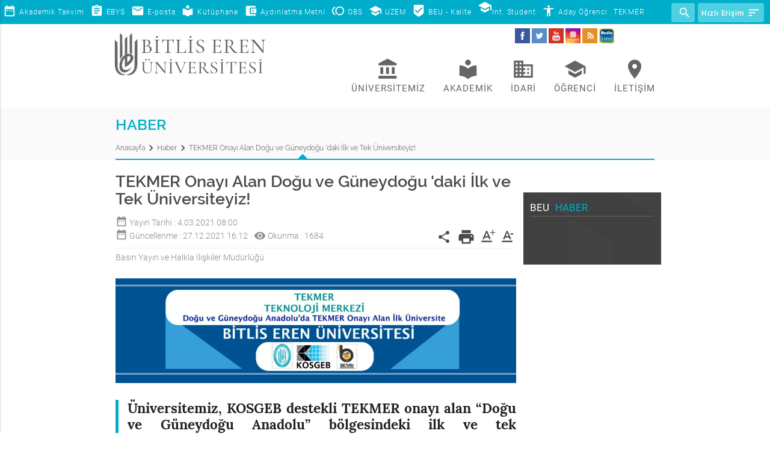

--- FILE ---
content_type: text/html; charset=iso-8859-9
request_url: https://eskisite.beu.edu.tr/Icerik.aspx?id=4628
body_size: 224060
content:




<!DOCTYPE html>


    <html>
<head>
<meta Name="subject" Content="bitlis eren üniversitesi" />
<meta Name="robots" Content="unavailable_after: 15-ocak-2018 08:00:00" />
<meta Name="revisit after" Content="5" />
<meta Name="reply to" Content="info@beu.edu.tr" />
<meta Name="resource-type" Content="document" />
<meta Name="rating" Content="general" />
<meta Name="publisher" Content="bitlis eren üniversitesi" />
<meta Name="language" Content="turkish" />
<meta Name="keywords" Content="bitlis, bitlis eren üniversitesi, bitlis üniversitesi, eren üniversitesi, bitlis meslek yüksek okulu, bitlis yüksek okulu" />
<meta Name="generator" Content="microsoft visual studio .net c#" />
<meta Name="distribution" Content="global" />
<meta Name="designer" Content="bilgi işlem daire başkanlığı yazılım birimi" />
<meta Name="description" Content="bitlis eren üniversitesi resmi web sitesi" />
<meta Name="copyright" Content="(c) 2017 https://www.beu.edu.tr tüm hakları saklıdır. " />
<meta Name="content-type" Content="text/html charset=utf-8" />
<meta Name="content language" Content="tr" />
<meta Name="classification" Content="üniversite, eğitim" />
<meta Name="authour" Content="bilgi işlem daire başkanlığı yazılım birimi" />
<meta Name="abstract" Content="bitlis eren üniversitesi resmi web sitesi" />
<title>
	Bitlis Eren Üniversitesi | Web Sitesi
</title><meta http-equiv="X-UA-Compatible" content="IE=edge,chrome=1" /><link rel="canonical" href="https://www.beu.edu.tr/" /><meta name="viewport" content="width=device-width, user-scalable=no, initial-scale=1.0, maximum-scale=1.0, minimum-scale=1.0" /><meta property="og:site_name" content="Bitlis Eren Üniversitesi" /><meta property="og:title" content="Ana Sayfa , Bitlis Eren Üniversitesi" /><meta property="og:url" content="https://www.beu.edu.tr/" /><meta property="og:description" content="Bitlis Eren Üniversitesi | Bilimin Yeni Güneşi" /><meta property="og:type" content="website" /><meta property="og:image" content="https://www.beu.edu.tr/Media/BeuDosyaGenel/20171019_c40e19e6-01ef-4d78-9b4d-cbb2c4831901.png" /><meta name="twitter:card" content="summary" /><meta name="twitter:site" content="Bitlis Eren Üniversitesi" /><meta name="twitter:title" content="Ana Sayfa , Bitlis Eren Üniversitesi" /><meta name="twitter:url" content="https://www.beu.edu.tr/" /><meta name="twitter:description" content="Bitlis Eren Üniversitesi | Bilimin Yeni Güneşi" /><meta name="twitter:image" content="https://www.beu.edu.tr/Media/BeuDosyaGenel/20171019_c40e19e6-01ef-4d78-9b4d-cbb2c4831901.png" />        
    
     
    

    <!--Import materialize.css-->
    <link href="Ayarlar/font-awesome/css/font-awesome.min.css" rel="stylesheet" />
    <!--Genel-->
    
    <link href="Ayarlar/google_fonts/raleway.css" rel="stylesheet" />
    <!--Bilimin Yeni Güneşi-->
    
    <link href="Ayarlar/google_fonts/great_vibes.css" rel="stylesheet" />
    <!--Bitlis Eren Üniversitesi : Logo-->
   
    <link href="Ayarlar/google_fonts/cormorant_garamond.css" rel="stylesheet" /><link href="Ayarlar/google_fonts/lora.css" rel="stylesheet" />

    <script src="Ayarlar/plugins/jquery/jquery-2.2.0.min.js"></script>
    <script src="Ayarlar/plugins/jquery/jquery-ui.js"></script>
    <script src="Ayarlar/js/jquery.cookie.js"></script>
     <link href="Ayarlar/plugins/tooltipster-master/dist/css/tooltipster.bundle.min.css" rel="stylesheet" />
    <script src="Ayarlar/plugins/tooltipster-master/dist/js/tooltipster.bundle.min.js"></script>
    <link href="Ayarlar/plugins/select2/css/select2.css" rel="stylesheet" />
    
    <!-- Global site tag (gtag.js) - Google Analytics -->
<script async src="https://www.googletagmanager.com/gtag/js?id=UA-131385091-1"></script>
<script>
    window.dataLayer = window.dataLayer || [];
    function gtag() { dataLayer.push(arguments); }
    gtag('js', new Date());

    gtag('config', 'UA-131385091-1');
</script>

    
    <link href="Ayarlar/plugins/fancybox/jquery.fancybox.min.css" rel="stylesheet" />
    <script src="Ayarlar/plugins/fancybox/jquery.fancybox.min.js"></script>
    <script src="Ayarlar/plugins/masonry/masonry.pkgd.min.js"></script>
    <script type="text/javascript">
        $(document).ready(function () {
            $(window).load(function () {
                $('.icerik-galeri').masonry({
                    // options
                    itemSelector: '.col',
                    columnWidth: '.col'
                });
            });
        });
    </script>
<link href="App_Themes/Web_Default/beu_ilgili_elemanlar.css" type="text/css" rel="stylesheet" /><link href="App_Themes/Web_Default/beualtsayfa.css" type="text/css" rel="stylesheet" /><link href="App_Themes/Web_Default/beufooter.css" type="text/css" rel="stylesheet" /><link href="App_Themes/Web_Default/beuloader.css" type="text/css" rel="stylesheet" /><link href="App_Themes/Web_Default/beuustmenu.css" type="text/css" rel="stylesheet" /><link href="App_Themes/Web_Default/Global.css" type="text/css" rel="stylesheet" /><link href="App_Themes/Web_Default/tablo.css" type="text/css" rel="stylesheet" /><link href="App_Themes/Web_Default/yanipsonenborder.css" type="text/css" rel="stylesheet" /></head>

<body class="anaweb">
    <form method="post" action="./Icerik.aspx?id=4628" id="form1">
<div class="aspNetHidden">
<input type="hidden" name="__EVENTTARGET" id="__EVENTTARGET" value="" />
<input type="hidden" name="__EVENTARGUMENT" id="__EVENTARGUMENT" value="" />
<input type="hidden" name="__LASTFOCUS" id="__LASTFOCUS" value="" />
<input type="hidden" name="__VIEWSTATE" id="__VIEWSTATE" value="Ld1sGIN6ynQoJwpKjAxPp3S1uRKQmW1kbFDmj9hkApMPYlBOHKPz7PsY0VnwJpA6/crId0RVbZTbZkfM8uMXPjD7YtIIcMKEpmahwjULhaLzTfVeg9nvXrJ7JCzhFnfCAN5DdRUMWi5GKoGrc7LwxWIymVIAX7xoCuTHJM9DazV4FVCYuBObsRK9e460P1W7mZ6JgSQMjkesUx8AKBWxMwnAcATl0pHqEaeWerc3t2KeXZLafVhT+zcorkNpwfagjL4n/p8JA08+VMz1yL6wJJgQZ2vG2esZymhVgPac3zJ0xM8yVaSLcfqWBsEeFiusUH4DtPakmePJ+WOVMZgR1ezkW0OUQraz1p6x6XXvb0v3WzzKK7QH0dz139TA3R0sBhtGB/MQeZKCVIJ8JD5/h3mWUusovvuVAN5Gn+NGFD1L+j+379dISHzB8cc97x1NwxIcEkkZc4W8hOHn88y90u3f4yCQ5rcrX9VTufNGROHpptNcGk57FIzfF/XTOqYhsnQ1SEdrxTOy/[base64]/2GMJMN8AVSaCC/TM+X1i+VsUupo8yBZEGeAYO5mavwTk4eLydQVYExRl/ZSw0Pnijeo/PgXh9ij4ToLhHYck7vkmtp2dI/0ZaBNRc+bY+cOzl7JsT+D9hBJh95y1KzWbDs0LCATNdf4hiJYrIKL5IFNwea9p2/jVUu+5qBSPV6vvbHqn0q49yQC2ZnpnDGyP0/[base64]/[base64]/JcCXKDrstt5YA1Y4+ODKmMMFwwNSifpeH//aJYBo4GNQl3HlFU+BXV3bjmOR1u87WPVBojQKa6hChzr1uWpBXFVXvtuThzE60SWaO55NDUPHk6BQYCe6S89wrXvAHv10sThYInEqj2Flc/2EdshD6c64MYpMFp0McpWSrRi50lZ5izYt0vql5Q1kQeOEkSVj5d3QrSUs1nlCQ4DA0Ef//qTseXWrGPPQy5v0zGOBAjMSrIdaU+YObfvFGo8PqF1PziHWI32QrBhyEzstOPQTkP4eoE+mIDGdkTPQX4C5U8C+MAlBrluKJt02Vq9pz/hbnn+5asgyrAUIZFsgY6pDdHXDi3W5pV9FZojksmbC5mhMgjGcXS5wjZRu2l6Ls0vFjgRg8d6QvAxEg2Wp09xMjYNwpNeoJiGoSlPhBXVy0TuWjS8IpzSL8UrBGl7twSLZXJQL65G2ZZd6XQzJci/tZ7jdmQ2gQXXxkGLogY+dNfbg36y7dWM8dK+t6cyZRdbRh8rtwq6Vbd3oiRMCWXLl65BWJNSiW9i+IbD6mwIxoyssbM/zoi/TdjUFqasEfDybAF/CD4QEVaZTnx9+WcvVkIivT8oL0DLo08bnWxm7wTbt7nrBAKyK0fDe3yrO2L0PH+m7M4R4UClXlVYsbhwWgoJxPqIH7tp5vBGxzvaOprDrUEMTAMCqlnzX+pCqSwVkgdAo3vB0C1X5Se1SmMU4xuczseO7LbbZmrEloLYazI/LwqmDJHCeZPejuVAboCrDAlIG0jZXp993RGlG/zLV/eVoIBSR69voj/yVM91YpL6BC0jBbNoNR12HSbQefu7OvMNn+2MUldMVfYvQlZ5tvdrFruc05MHlP36Sh0Ek1GzLOj8HT0GY2jBFi9EpMTHnKOkKceaoToQkMS5amaLrmgO1PXj1CcTVZZ9R6sSa5otoSfbAq+uwUP27ZMWIu7Q8kIZq0F8ZSSiqmNnJKeeyaBIpLPDDSWkdEJY/skO1hb8Hg7qJJ9sKAf4uXm1M3TZsn5dgr/Vd/lSH0TCpNmk0tHZIJx9rpOTmoUgkWAko8+odqcZrCnlGcaKVgyL3goac6aK4R5TcuEjOcGMu/sxDPXwNWwjDC0+kRTrni/TsMxMfnJI8s8CFO3EKJc5uIX54kbRncSb3Y0H9u7ALkLq0yCljQ62fGYD07YDeCmEcjWRoMZVtvmnG+dolZ884oyEQXRAIIypdeDtSb+W+JFrmNoF4uHVpRTAIg3a70zzsosE7ewB6H6HARcRjI/[base64]/w4zsINFIkzieQxVpfM3h3iX9gbZO1oNgc7P4VIlvaYk/49eIMPfXHNNeL80NV8nTqvNXQyisBOOHVP/6fzQef5M+oMUaTfWXOY2QK8tzUbGSTZVvOXCq9u4tew127rwV0VtB//N7b7+L5qTwBGkdJ5lsM2fq5Yyty6mra3PK7dqjlFck45SAolizPTFs8D+6EECScqfhi2OCKSlEy9smT69R9sAIKGOYM5Vm+T0tun+rzeLHWN/KbQTcNAC8XmqLcJz5oRqmBQn9OhHvm1RWeYm4/GA37P04aHbJTv6CVE8c8B5I1yiJTldkYq1b6DZwVkYWcn4giPAXWJ7stcsvefDk1gmE2pV7OG11BDKjtADpxHJpA+Y00FMM2/ebQu/ZaH4HWqO2q8voALlX1fW2JGGmaiwz8UuYaJQPeojgG2C/9WTdyisflt8GbU+fII7ji0pMLe3l6e1KsURbVg8UB2A2k24eol8O0PD3CmcSOREOgc18Rgjvak8CubRpcDWkbEWGxP1E9LUD9c7y+6cV4akd2YoL3Elajrn6ZcJupr9nl5V79Put9feeg7i9/3DcbnMtZtlMi1iHMo8jRtpcWX61+EOLfvfahoyNXF73BNra27UI6Pr3Edu3O0RRawDSfq+8rDwMwchbJ8UUbVIp3xnOXF+LZ6/qdUGS82cBRtSKCJsK0qXxT7LiFVceMhyySMgoiBWJEU4Rna0mPP1xkJ58WTTPHjnEzkX0bQdSthF6jBq8hxoMaKtUWcZYsE9rOq+Ro1TbYnO1mUuHNEjP/0eAsLQj9PlIhV9O1K0piokBFS3pscVsVpqstvU1f6Pu/NrPojI1Ti0soueo4KcvfrFKFWWXzcqMeMCUnAcqJldbya/HtrYcPM46vEnn9ShXt9BI3ED42WJN9AW2XQMOeAj32+ucAq4nBBW+FBMrf/g270NngDDAimjMD+noBZfKideFRNCTnftojCodO6iSSY8aZKOPlzzg9oSBdDHTmQOy5ee499RdelXe8byV11borwYBBbDeDFsBu8mccXORxKyojViN8QeoYFVNXnP2C8vrqq/afJAH+YTpV0+4Bcn0ClPlSvFJ4IuhoWUTG4zYjYXnqWVtefzcIhOd/ttDykD2e5lyA0ffADUDUTCKgQa4929tfGetE+0zWlyikYpt8NVVQjbLYANAQZDI+n3IPuJgrBUPGqGHQBWiETaFvv9m1+/+BfL0b34Kgc33zBh8XPiuHRdkitmeTcPooe2MJntmrK9WuDYLlPspvgkleONLJSldYrPcfS63H7qGgk9LZOh8UKy16adeMciI53Kvy47/1Tw0woiQhEWad+/I19+/[base64]/7zob+Ed4dE9N2iV0bYCne7VWR0brSlJA7KeiK5RFN+kdxDH6Np2LqXvHse8yieoTJ1h7lHOBLaJJ0TkU/XL4BK+zyNBJL2eNOlE+OYwUFleCM3uCzFCQMNind+vm7xrWtFeJoQ6+OmxiSmE8PG7BrbdolpZ1YZjNnv15ZwliJIGs7AwXLOEwWZhe020lSUg1KDjkCB/xGUyN/57KzT9137tczi3c8CZQF5Ily8mjGhkB7ojrmQbsAUnmL/yQ6f32iTHqpPnn2Ww1UpZJzIwF8klYSyCACdor1Tlou2CZYDcuYhojcjs+qWM2Sp3hcATsquxx7W3QrknuiH6ofvwuqS1OqOzNaE+/Qht8Wxrcl7talzuheRDENqX0gpyHPyKSW4PNG7a1S35dIxgFmlf/t+puqFF6Ls86cpEfpD5iPjik6FclwNKnNSatqGJktca4Fc9rO7PjQ1TLPAiouTODhdPGWJ6iRr0fp5YIbyRifCdwgucmoT/nFK/743JA5hbOVxPLT3izTq0Hrbyr30sufinAILYZi07SHqGr1GYne2Wp3blJ7C55XkKqMb0PGhGyVQq1GbaCdn/E29Y46SFXIwaAFMzz2jU2HPTVtuqOU0N0ENhqDgUwuL1xzEgewRn9WBpz9N6MCvqguJX1HN10nS7PkE/ROvTnUhATI6x60qidhx9Jxl6De092kRU770nrOPOhj9lld8Nw5F5JsSIoPnYqxuQ9IpDQVplr6YG0Z2LPqtkWbvRlRmDOMMyW3mOl1QqDi3RFXC0CNd7utGbRWdT1CajuQDdp+sO02Hiq2xAZ3pljUtV+k8/qqHpavjZ73BgbDF2rDNorMCYsLFZwhwdHzxYLZMd+TU1lBCMEX/83gYmSwvG6Vvqj1wbth0rOrZOd6iPK4+vXDB+RbgHrAy9hSYvQMV0T6a/X5PQTc4iRFzHo8UbMXxAfjX53n5eAiYfUCA+BwqbCMSnfKkr0AkqPS6kRPJlNliJ4C/GmqfYPL3ilU5sU9+33gbE2/m4+MAW0CvPZpVYaQ/G6cCTzUWwjq74hbirsjpqLJMz9vmR2Dazxl1RMG25bUQGXs6G4QrrkF5ykf5KqMlrw/Ca1lPay/uADPAKmKL16ADJUJMadiUJLalxYnxvrWVaaA7cxAOq3o00iNti7KhRv2KumoylSzsp9cVFx4pP85CEsv7pMoc0HqaktYo5tv7J2urfdtf1Uqthp9SN4sdGS3Nw03kDvrPx7ydkbWGvHhdVjU1jhPWU06OSlx/vhmBzCIjpOBu1jN9q2f/fbSZbz8FEfy7asYhjHw/Dt2p9Vwyzuz5599S79c/AskS3l3yehVFLO/6D97gVLjMENO/gujreFOb9c6aTjDLa4xuhaaN2xQQXnInah9EMZAWBrHZnNJkVftv5jcPVhUFw2IoJkNFtOtBEdiOD5NHY9L1DU8Gv+C5EFUzW4C0pmkYb0VVdov2NGiRtWT9XpIYzHr98PxOAKSqnxXJZ+i5qt0J/J25K7MCViqyoD1U7rBpG+zBCfMT5LkjOVH+i5Dnc5g4F1xPvQSQxMqG/P/p2rxTSmdyis+kvXIUlpJU0/kLTfuti9DyQ24YHoZM9xZwom5rgDU0n9MIjhcnp1GXsY5/8Khoa+xoAOM2KhYIeVX0jY2fLKBDCNHGbS/uwPabM7GVCGONZPp6Bi+77KluXwSd7M5+sXxgRcsmhqnAc3WqALTpYRFzq5P10Razz+62/panWG3VEzZjpv6It3f717Nwh0Ke0GObawh79O8cPI48ba6eSVWfEmed3ru43ZPLblTrTqB+ioj+3hgkczhni1NB5XDhzys+aokC/pazWfh3dh3Lfi9DsPmTKGGKAFzqIySNuEDlptzDC/EIcLUPVfhMcJcQX2Cu0gQj+msb9ZoLVSlV+aQKJQ8FSC+HgCjziA6hE9VSoNInnYZ2OdlG8Bjxi/L2rIBQQD43umVnQ4Sq282YirGZaHudNq7frEeHCQbJputSw5JoFOnyFOmoHJaq9VND7egxZ6MFWgxQMkeyNEtTcUqUD/jdjX4XwttQybGPnn1rKA8/W3IO2F5i/68KH+ZFWHEShLNlKJK2fVNB5HnWqMyFfwH6PtadN9IUN+ODawrSvUCtSPVI+MNFNbi6ZkmnJcm0Ln3xwh6yjQYnJlC+/+sQ7cR/I7Nt/VWyN3Tpxb2v/5wK1mm9EaN+nsqPq3tpEu8DKs3HPrzhxF/f8aa1fGJ++S4eTH8bJdqvojpBYu6+sRaHRG9KpYiHyI1QpxxMzIuQLi1dXcbrn4qLKbNWL5BtTn4iUPvbLOAtNOnWuJ2qAU4a5xj+ntQWh9swXN4QTyH1bfwyVWyK+aJHWq14kwLnbskupOvChRjSp59A662GPS/VKrJTCKkyU7VBolIteq7DuJ/7lpr7hg/69BNkID9rn3H06SKt3XcnlgHRxtugymNzLyVleA8Cq6hK8wGifgqQv6JH9+0ijfYXD/8IM1/stXb8jF/Y5y4ewcFMNbNyg+X/Mj9q4Cph6AeFkzzdXQrNmZ0ub3EZwnyQfFtq3od2qhR5R2BquGTVS7iQLEN6iXfVScZCSyMfgVj+FbHd4O9cFJi/HYYjxwatnR7Cs/5iwT03ZKMx7HEFlYMl7Pp4Zs6StdJja0tgNlPDRhTBqFhXEEX6Dv96m31A7IxH0ix+hPhoXurJ3YolBwgRy+gKI53ir0EQ0+5SFcOLRgWGHmAev++7YuUliz4yhkrpolK7Uec+IoMmefwlO0bVaU9/733gND5HpOyaZu/THhw84ejtf5pr5PRoVB5pWP/kdvNz41D1H6oJZ+vYzNd5NxCyD5EHzd1/vjItq3vl2AOUisyFFe5Ii9ig8lTabJeBFIcw3grqCAPpKvZCZnrgQ9+I90974aOV+lVKyZ/hgSqr4lxmxVQa4JW0s9GvU2Z7i12NI3NgAOYMUz60DBwh4+j2TNn2NoNTjwXbiVDw81yrYozVsnSvI55++MCU8g3f65u+V5Ul+ASOUPNWYa9X+V76SOEobv0S3RxB1P7N4g1xSJfB3DZBoIFk40H+ALEnUF1lFVWleF111dF7pD569RqzrMQzE8sYXIWZ5J+4cHGu/klI+69zx0b2u8TbGb9V0S1D8z55gEVmbMl7iGisHEfbEMjEQ437Wq2RtCVe0TGf5jUYgJYqouHNjBexfLdaveRWqsQEWrhceJrjv0D2dDeR/3zNgyhy0IwKQSOSBDBP911AqR6+nFwlrk4BwnJZl0fsxyV5D7fssNSUKNLCY5PHAfu+sqd0I72eQOYPNHY4WGz7tnFqtAC89IVKczffv5+VkEAI5VqmMQ9sCvTSb/VBmWB15YyPj/wmDPamLhSCT7O9EU9NT+I0GGIDcI1VE0FAcxGrCehSDp4shn94TCJfDl2cNiW0hVi3PTyDJgKYVgSosYJkdPdtQNbyfuh1GRI8O0jQ3sJu9Hctwm2MoX0GDTd3PXn4b4h/5wI1+ZhYl5jt4lwUTJ+AlIiz01xDvNmC5kVKv7AYucf7My4Z3tFDDSC4/oBJZWm9Mm/KyYzhD873wfUdytkpl1kI8AbX2iUM9wPTUdXmTQKTp333Ti58P5S7VYQAUJUtkXagGP4nTMeTJGsVz3wsBP+Ot70cjEuRnz9I+MFdXNUKYKchlEq3HN8dRURVl6DiaCPlgRBlYUNc28BL/1ugjbXyOiMrlL1lgVZJ4TxHZnwYQhep6wp3rVyoi3wybl8CVvbLBN73Xt8cgNRbS++PrdxSwK6b2Ndz9o31VoB4xtLfG7uDmBumv+VFDdxNG2O2bs/R0SAd+IZWVwnjk+g8HaVLgxM5pQttG6kx9unOH3w7v9LIuquaudYrUXDt0UrIynBH89Wcg+qdQR9pa/MuXzxc4yHAyafBJPf97555bSpekeWL1nq3biTNrd0mipCjxNQMg6D0jpQXiRcC60Q1URV4HBfHZ1ksVk4l3gJyRrv41ZbDBBnyQK52IUANbTZwhkoQwcQgc5yXTN/3gp5EZ5LCQXDtb+YgBGghwStIAPKSmzRr/yqHywFF4Eug+terWyM5vFRTZpqPAVz1cdrCaY7F3AHBozPxdBh+R9mtQF2ZY7zfIeZdn/BiPmZQQH3klyDsVTmWfteQSx4tDDH6Hl28+HjgZAJw8RWEe767f2nfwTqwmmczWfUdzBiF9FSPeIijgDM299hYDDyoxTKi3Iz8wguPKvOy2DuXEEw+/rTb2gK1vsEnTsBWr4u2yCv4a3l9VrFhQt/POJ4BkIm3Ks4TSNGUkT3zSxrE2M5dwipylp7I5yIajil2NTriQaoHUetLkTt/kCHF5QnmCHz6C2vtsP0XOypcaN1uiUJD2eTRo8jw/IG0n0O70KoDCXRoxbNugMsd3LG6CzVMwfKPiJ0eiEf0XHsMlPipMXympb/k9hXGYSNrPauH8RJksWQHhSGWylun4oNZNWzTloc7ODNaTwZXTQlZ/uuF6U3mhOpdtpx7HFib/rjZWSt4+UzMZb0soQSmSQWNME8qEIUwFpuOTFwdWfixw44qAoVJR+D0SmjWZuwehAYoQKlDISGmM71MWm5h83qfDw6wN9uNzejqlr7dkouW2TNnQVGUdKl7ESH/GlrsUT2FcHBDcMNnEwGCRkFbtJoxwVfKxHtDVlg7Uhbt7WN1XNWKsgZx5CKJqCxVqZiB3MtVNj8zMLeqiY1y+LTon5uNeYIblNtNVj8g79lgbIfPZ88vhIFx49jKcMJ8bPGzR/gWcwZjJA7hI6evJCKaiI6DCgy52gS+6UaX9ScTMit0NW9KtUx81MInxqIyxagYiux1YwfAMtyh5CIqrJaVf80VaEpPoAWjyxCsmCkIbhbDkcakhKkDAQfYwcwKmwenlbeRV6SxAj0GP+v/HLKcqVJVVwtdOOtbkJSJ+PmN8kKPU8JQM2M3UYSDV5B4wY47nNc1HYUPHjEA5yE2QRzENnbr+/QC2Onb/95vA+EYnZMCdvg/qOXzgV1SiHjXD1KydkDsJjxD1HehxWq6TRNyQIk5+YNV/+gEYq5y+ddnuIWEgZZzUZfWPZMdNij9SDjrNm4tpULGMV50nLDZ1se+Nc5TUJSYQAr3hfNQG8/eKTA1V38TOvQamCWq2/+Ieo9TSg9kC8ghcbI0go5iCpo25dfOo90mITvhWXX1kiZtwdWHkSiZUDOn1rkQFbJbU0XpzC3ALF40oBD4y5h6qC/mDd3KjZBEPnJ80S8cGaJWKMqQDPk5CBFSfXs9NrrN2Q6YD3vCVVZiGHrR1yUiB/RQcdnQrYgrOiUX2YCSrCVG3AENZrii2sqJQaPHfLpOZqMawkB5dRi3ml3zOH5WLPpXGNaZd/aloKO9ZDFy9JVqVoEvworN1d+N+tc9EIlsWtSrx8etCJSG6XH7yTF1pqqwkQrM8d8doHVviMS+GAhVbQFZ9znRF+E8+fh89bkMhppEj9AMe1TAo/JBrPbVNdCGIHJllWaLKzN6FUp8rKbAhh/OdI991oaCRkNem1D++Js4qCXRyIs3YMs5Hw0e0flAZSJ1QienEX9tGyoCRZwwJaSSOhoxQyCM60ISRQvg4UZmU2RaN4G5yYm4Kcd4z7NIUKXwBJIHxLuWFsGflQbNogHdlLVT/DxZi2kg6adQBSITk1YxrImHB6Uo+4hD+SkhH2uAF3vdftRRof7elU+68SVfIdpS4OIwZiNcaYd39XKZht3KhVkzR3FOAakoXqkbL0AD26ZHg71XdispsqGVJLx7S4rvoJG7uH/kW97FQIoFqHjQWJTxodQAwm8yS0tsPtL0OHd+oV84efWx7t+mwSv7hqfnrJeRFdmuXhvOceoysvPnKMSHGRcrYOrpnFN7bqwbhgfAYghTjoRMiYOpj5tew/lhEQm4qfBsbN3xK/RVo/RY0j2hbb0cB5sEq/kyuilqZ+i/[base64]/k3aPThnH0zKBrEbR4eKuTzSKqfhXwoFWqu/BzLCMEsOuVTSxpLS6vnwoQjvkn45+0M34gDsUDgnRPDGQqSP8kbuhXapQMkou8rWiKg5kZlHMXtrgHt2/KKY8++xpD6055LNH7V5qoIN+nvWPMHhFMg+lZmEviyaZ1i+xUVtAGWIaqv7r1q/MKaWI8cEziRhibsMxXQ1kH7yqKzgVmnbXfjV1z8hMeCbohxCOV6468TEumyQw9B/eiS9atezoOmnLPLcqlEzsOrlzNLfptMG6CUpIpZq/xaf2NL58bp1BYXq9VD+u0wnAA+rlMexVcHLHY6lhA5o66TWwijWIV8JssNjmxhj79Cckz6YEqKDYkEhVrDqsrqzxKcH98R/AOWCejA6LwK7wOd4nwEQGQUetMifQtJMcc0EDEcOKyjk5u2xO0oG1TkpOPmBY3VvOCt1ocOv1OWXzW6+6BLvL2/9sv7PKTbPTM6SVZ/Jqw3AXUfQTynLshkeaM8tkhUbVj+lDOo5A61PEtDYBMsewkckrwNLNRvZ2HOreFycg5szY6tFhC8TSdKemUS/E7SWzDq+r581f9ZjrHS73WOwsLdina44rh+QzgZwzqUbGdknKUJXaJPtzJeE4exbzLSE62euVyVA0jM0ALsAycTfMcdAD98UeQMTLQuynG0Z23AiQRDBXUcTTlzBPPl5MoI4VuxV2tANz9LPV6wpb/yURJCxMiHrRKTcKgVO8n0WhN4maeHPqIYVO6O49v7mD9ZpN7bAYtmqjUhRkrVxxO/GlTxCG1ucsZtm20Iw+bfkOw+n616q/ZDXwUPng3O01rizwDRXfrKiKE4wBOirG4M1c5s+/0DA2mYlkl5smYD37P85kJbKX9GKUYr9Z92LbWgy+JC9E5hU71JLyotrpuUD/1/2T6OAmE3GNIrt6wFS4bqCLanLQ6l+1krDKThePw6kouaQZjljub1YxE0jYlVRRx9bIZIH+bRltZ8G6dXR3nkIj68LryY/OCUmUQqrzyvGR/oOdpBO8BZLf0kP3fBGx4gT62H1zo9ExUqTXWlOgI/baj+GegXai2GGkvCH6ltETuex6ZSGQVao97upFx3nYdpSAvB4sj12YVY0xCm4k/hiRV9jLEFzd8sm79o2aQ2TaPUV2NLB8xIzeJFV8a0xOOVgYQU7kf4gWlZDaeLbpL4++51RvrYMJBP3xqonJLs62Bnyk3xp/O59z8mfz98/NM3TFPP0H2vPKwDprCnBxEpsRPH8hawkh+taEMWOuUlmQfWkMEJ9suG7R6EtS/cLIuI/ZLHljArA4bo2JZg8iWMWIlpKzUp2n3LbP38MUVZQfuOF0juA4kJXjY8BkMydG5BY2jl3L0r6e+tXt8Nh0HoZp06GTuXVHU+L0eFgEF25TcLTLAJ4jp3g/[base64]/xx6WDVZ9pHMYFdhu4yCjGMRP8cUCC3y8FVfA9oqrybR5XndZxoZ0QHLvsTbSLUp+QO+vtxON5KPeJ3j7T0n7oFkIKdUOC5P49vurhd7YLHi8rJixsleGtI0uNw5ueBsqYKLrHRNej0X5GhdWvesQ8m8P9ZpcaxKexqk8g6i9ICqIh0ipg032/bM1S3IrLO2lrGIwOoRXqvRiDR/lY6rsBCouFBixunmK8OpPkuNtqV29D2bnZU72RZcElyhMFoS2SF/5R9NiinRxc3TGGk4Vq6P+/7X3UfbLPQQKTm2VHeCiarB6IRmhn4TqAngweyWCOGgf/JTNC86PVsd+dMAaRcm8GDtINrZzVijaONURgcPG/2H/a+CC3BhvZM950vy2mkctl76Y0xgg2VizaRo9+5Sp55g+KqeZj/0B69gxwp4pdp+xDA2AnZP2evk6bT9Z/5zTH6BmyBnLxatLGEeV9r7332N5ZR/Bm+Isd8sHh7g7i+eWnyRgcWtDIFFhacVFg8F/FBgySneov9j+2oklGJmGT5sj5K85HMPu6PoqHW/[base64]/hZ4VRG9L3u4Z0NtEmiWLDzF+78lN8dJGrm733uvmJ1h4iX6ISmhRP2dOkACUSc9oEXCb6fuYDz7QEE6XF+iEndI3LhZrLkLNwaWXUunJuCZD81Bs78rHfE4tKFwq/jrjSQ7ahV/lPwTk/GAy/IYPPDKZesMaKd6Kdors5Oxs0cAfMLTLM8pF0ZKk5wRyIM4aDCgrzx3+wC939MZJwHLpQCc66S9tWUrPbnsdN4I382/4sdgx5Mdrq2IPK/qmOXtcDrRJb6v1DwLzwAZLXixo1z9pjYbbO+tfEEnxAC1MoAj2/AknKfW1rNf46oDySvo8HGq0oZrsBBvx/XWCnIwYB64A+2WWJDkupS+PiTy41TOmRcgmTPW+0gJTqDvI2KlrrbOrcAs6W6vjmEfrysE5lKha/TPQDT3MKC8NrL3Aw+I/Mxw5dvxGfPQO2xwHC66ZAbV0lgu6KRRJfsGmsmJG1EQAhthXzL7i9lu9J/tO8dzUpdyi8+8l8l5pk3Y3QYur6rlVjioUeOQckhhb0d86TGa+JTSyDK+zyzwHx3R4hOKGIXqBgTMOiETBj2/qlAV0Mq24jHsC6rO9FbcU/aDZSbqqxjO0/oXu6c72slDij+xOaVhiKYl0GfebvwHmF/G/3OJJbfwvGy5fa5FXyPsgVnTjWE8Hkkwsk4rtrq9wjc+/XWWFKBKljXtpyccm6V+NenXZfi4g5QeRBjF8uXVvugGFXV80+s2oEzHbTjanI/+UoGIjmaSPQZNimB4cJbuhlqFP/3B94nVmWR+4WMZTovqhJMJpJGYNMxopTadfuo53jpziUbV23W1JNTBPpe2KWpiq/Runyx3+tg1TrDRZa3hCxc7gJ1JsNWk4t9alqnQmOyTJJmoqUPYbWi9mOQw9hhr2y2B43E6stSXV5b5GWxRxmYnq4L61q68bfLtY22juKkSUvL6v/GOVl2p7+c2AVCshnXdDQu9GffkWFUaqvqw06DdWx2wWoKsK2EpWXl0p+Lk1vuadjK5HzdQ6LBgsM1NgeqQz0XFlCxsJdoFlJ9LJvKYfswNmDyPpv+LzoOoW5jkcmHUC3h+D0gKapqfI7jB4CU0blvAMb43+DVIEI1BfatVQao0hfx1AePZx0C8PlvNvHB5/HnOtI5mZ6X6HO2MjWQHIDWexfMljK67Y2FDxVUuEVlURPDt0kHWJu4XpUmb7HS06WIeuzq8IDP4Drke1KXyqDfWUI81k8XrG2giW5vtaHoNNd0oEaEBmwJFuf+s1VHM98jqos8Ur0K298EgmfoLakrcdOV6NRP8dx8/L8Z03GgZo8OY7Vwf7ORoCdyLA5hxGSfjP0tAR2hLLJR/U4ltziTkEFmicaUYsYn8FAMrhPs7donLHbtwXj92RM3pS0O8BUdDzVhjiCyjGA3DpgGfbo0nAO0bce6bVFTBkTOtWMvm9zDHlSMwsFTlhm5HvzgvKubXFxSww1qqQ3yMgYg8+/i3pE/XZkfom2FGWT6+f7swcn3bBQJT0KCigj8LVDQNNF9pzQNkL0Juo44SiEdDi8PBOAhhFULYny5bhWCz7VCWVN1BgTNu4K6vgRZ3iQzL0bUlwt41bsPyIi5+/8EM5XCfTW0sv0fFoWtjXG7AdoS7sUi9QSk6ARCU+9EaCEmZ2wiJOrbb3OQq/6WFFkQQaIcOk4V/1bql15o3gGwP4f66Nw5AccOpGNb0cBSRqXhOL+7tBV5YC1jj/1Yct/eYFS7AKuxAlTgDLNgXhGp/cgB3H4nWOpqE7VndME74ORlvBJ2lwU9TjSPyCKoCL1jz4LyqJXjXQ6vy8sovGL+G6k7iw9uSgBE333gWZ3Y24Q4wMUZkWr2UEfAPBH1l5FkXQx7hyCvfW73kPhjKh6+s7bfCQnH+GbZsLHqNTQXILu5Ktv5U9nJ6CweAEB+Sf1p6X0mr7z7p+r0Vv/1hjLio7zC/[base64]/WTMlqVN/iPYTqtCHKWiz76OEKLpGgDIaG2GGHgXsxv+s+Xxg4CdQxIXdl3Tp53OnbnyxnfVAN9xqJVL+m/yhoNZFLegHm1bsinDJsomyn/UPi+IxAi+Qqa6CtOQtuS706GxqKZbiRLZCpniEbkW1GHk09+XYAewkWR9tyDRWA6qWyLxomGijnrAE58TUy0RkofHBk9ShKC28Ne3Bb4FX9pUIHc/QZ+od35OzB67tBX8vaIMhieTmRH3f+e+k4yKejYDe3ZxRz80f85eM2V3mRrvJjWFhV7afDweueDdMekfdrtd77AJ+6l4F9s0S8ckXfKxIRF1sC6gWiZTwluPDwBVZ1Exn2YK33eGrukGreMpJembaFo0ITKyKukZfrG090ijoiOsxkMUjuebn75Kk8eh/hBZzh5Ty7GLEyd0fJ49nmSrop/irUBQE0BkA+MP6Pg7EwYjip+abOKopAlVQF/xBBFP4liK6FbJILYXn4f5Y8ZitXQ47imIJpl9pKKWN72dGYslh4avs31qrYFC30WuumUqu7m5Rq+K6ZUpDOkILL60KFE9TGwXQjTft4dcQGRD+/EBbwkt0hydOwP/jvdKt2cg2eujz4OWQ8iM0GDdHtDF2lme/kASGY4hYJ61MH/jAMbfMvUcT51M+StHr4O/gU0Azz3OTPeXKsnvCMHrxXuvqt2upD4z3WqGUR8bkCr3/LhpJjVy85m0RErxruXGIiPbqfQQhp1dkWjdJdrTySzc/cRP+YpAtCmhgcvOCImH0QeLgcmpT//UzDn67Gpjiy4PEVxpysUWdLYh7sZ3VSgOY3jEcwfwyGAFPSzLGgWY8nGLh0tUrS2sQgjdFtt3Cw1a94q9ipaXNrizYCZ56/7v5LOfFVwnODB30qtXrXrXE0TgpFAsvJC6Xn3NxUwoMNB30a7NWxfpsqFsDkUaWV3KJ5x0RjdzWZCB/xUisPwd7WOk3W/0pBxQBUOCaOlRT0xvlejUIHg4FxTtGklzuFx0jgoshRxWipC+GctaajoAIimaym5HX5a1F8dTffO8iDYIYVv9/n596FeUEqbLwacnP4hBBdXRH4Wo63lkwZy5rzHmKKSJszZzQSVXCEBIZTgZNN3j06OPRNKj6yKU7ERjoG3J/n7MplXzLuySCVv08CpFS3kRdDxrxAWxqNml93u5BmM6MYUpHlp6qp2bBVf+1fyFrJRWQTl764xvotxJZ2UfGto+fj+GtRPb4LugTgJZ/DFV1qMfiJ3QWUGU/qbShUGb3+6DQMK+OZnuNJbJbEQxh2RLebtm4cieavR6y4la/MVEyj9avjTxYQli11XFrwVGOpki24M//u9848GjO/KRhvMYB9gRcBPyrhYqSUXd2hanDmxsabnGdKyTuAf6l1AXwkggEctTwqoZ7auw1qvxwUJ9AEf4BwqQyj3xq2uFW+ElfjlJH1m4F8jv8mEr8IvFNej4Cl4Ux/K7GcjT1IZOba1//wJwDXFwSfSK059WHbshqyEFbmjtG70Nog3hUSjYqHzPaUI/NwA5tGNZll+gtHpAKk5u+IKyOJJcF5TbJiMQBnhSbpm+/3EV4GSDJprxXNgrdFpniGXR7TwO/hpq9nSjs7QnSoly3Kuj4+bFcYJJajn7baYy+vXMQxj1H6a4hhKEpKAL9b3XZQj7NN4pKuOw9/[base64]/tzhhRfyd7I2LOEONbaK1CRRu6pUcGcx+VOQp88mbbddzZ0uJqfcIMpwn2Kn8dx94udNJxGlEs/O7stUe6RcDpb/7yFkLf09FK6NB4/SUUJmMwTXntNziBRDNfLlCurL0ed3wU3pQg2KWLT4DYzF+ym/Zsx6PFAiiKpfCPtaC0Z1o9kGj/[base64]/c2a396WW3PjPOKBvV03qlNHeIzgu4WLEacpY4Nxo72GgKUq+xxe6/BWr8Tugjpp4mlmo2p0GjKBU7JkMPftY08awTHihUkNNmnu9Rx/tlX1UKh93MfJLt9Auz1S+2yygdTEMDSTLUPCm4KG+JkmGXQUg3Z0W7LQNfxjj0NL9KfT+Zd/d2bxtuTWfYbLRj9LXEGz25LvmRmRbm93F5ZAo8r6DyQ7uoMignfH0CvFtYrTG7rD2M3ql7CsQFDyKsnJlrTHnrG16lfm9poNhL8hM8tW/[base64]/zJYyUiPCNJVbEPsI9OaSstJQooYLXKPcw0QsChkkiPZI7XlKbDpiOAgInlVXY4DSi5TsBT3iHDYpJJFI3IbQaGFP2NbndtR5cRc0GBGzbG6IES5uLN080mdw9CJNhxHYP4/o7TJQ42T+W02z7hSkbb+k3jvgLSmJmBihy6TUK3gIZFNfSUd6tfO40IfFtElwV/IcN5rzwuO4eZ36PoheBefyBKST+lQ/ZAwq25XW7YEGuZSMryJHAekY3eco4KkjNDLT8ahmn/ipFlqK/oNGwILMqwP6mndgPpPkYrsaZYfGVhy2YjeHR+jr4Txy7WCogLOegc+2E0+gKP5gXeDIeBT232kF6Vd4pmGnu7lhrp7ajTYWjz8bnAjxAAgOAsnvXQvn4pcyS65R6wsHPsCIBrRjNMI4ViLNQw/K8SNZVa+inn7hJlR2NAMt7TJVTDB63Cp8tKUw30phjXCSga0anGMhNFflabpd+Lubey3x4qLqPn6QDAwN7UNWhSbe02SZj2aaK/nTCSlEY8xTib9h2zVEAgNimyor1JoPw0nyQ6ZvMdq+3cGyhSZl/46zAfnaiPvtodXJq0RhpO2rtw+CmKK5ZM244JF7aA4vYhEZQtTZxF5xmiyVtfE5vSbJ/+0KAAc8Kf5DddSa47lMBHVqCJX8+HtB2bI+Z9iF23Mi861u1vx1RMsmAG0SEm2Y7ShuhwSD97kumI01XhYD6TNbPoVBK6xejBFZdFZujfyQ/oWvQ1DHZmL+fDywARgpGQFS56b3NGWRi8bcR7wKUvGaK5Ij8cJs0B4ecbhTQF9M4nOLUx19lPZb7Ch7gwuxaKzqPdAlwgge1TdMbWssQZDbTPKxpuViLyPVjq9/3Xil1tH+5YKRBAzVOTaR0z2t9J56mKdvV7RAk3Bw1a1aLTgS7bQJ8/Kdp9CMoYKjt2vE5hh0WZ5T3CA5HJF1xsQCcl/wb5e99ytVpaXihNLoqR06OI4jnKSi8dQzOnBxUYWZY/HERpWwoBvxW3B9hqtWi1JwQVLR+3coh5AsxWGb8KTSwTw9I+k+md6xG/xQu5SD2KdoOSAJ3mz94OpttukLjGlkIGSKiPxufX83WezkhdEYc9YQM/WQZIu6fPOOnZVXL1iL29LyjMU4Fojhq9YD2FpV8BXQT1v5hlXBgSvjt5HNmxAWLZNVbWkleax027JDXjTwezRUmRVbUnd1GwPCNvXpGHDs9VAw8aQp2/VTd/PEGMjMFjYNjL3A1O7btOjF2HfTMzqJH+wUo86+/Iws4/kdQBw0FKifF1kP0se+EL1X1tAFnwansC2Ri1zjldh2VHFsF2ZKTmo48OAow+ZzYgfS/KtL0Zs02brlFKaI8jzwgRyAy0eUa6XiwcQHjP858s5/I5At5cTknSEEVtMPrwmxUFVeHuCncBqgLphdETvLja5/rffWTJ3igBIfrJvNrSYEBb06L0AiPExsWqYOVTv4xjoBhFKs40x4YyYOXSFOxSsyuzn2um5Sp57n/X0S7FckR/ALunYO6X5V1wB6E1y3/HxKIyJJrnWwsg/S5gw5H/dG+IqBJEua09k7SnomIsJmebo5uz2YnnJjQtGJlax9jiNZXZgf2FMf+3OW7Z2WDZEq6JVDnqvb03iFwOwg4UWfdF5ty9DuUc2v30EpREiUp9cs8RIhZVxxMQapFIo2paIZYoJMaEMTXx6DplyrafkQ5BYrnL5hj/rF2d55pPuxdftKjJY1HWAAEfTS34OmZwVCDGCPNSWS85GzBDjMYSP/HWGqktjSMWv8yhavxuuRw5RzJ4BtHIOE5C2IgdnCthhkUojiaJuS8fxpNJPRmSKDuI0KX2R5slBQN3tPBEJx2TaXSocNiUVMctlc8gCcaNwuzcjAkoGmZ7C2pOkvxAu/Vkr4TksMKOpAmHgK9R/EvqrXPnHjPfxUtMkCGSJZ5dH24puIeqgipfNv77rv6/5Aj6mO1z/AcTvdX8GBUWTSjETFLJfJtAuLdnjFVZf+czhUYfpJb4kyRwyzPBZ4GB5+egoSh6pFDLLR/wQKWBL/v0j80fCyCw3o/ZWsZEQyqKuXJZQpBNQ+3Ck0Jxjl+Vo915sIQGfdbuaVGHPaafM8Dw5T4XyVatgsMSTCThYPhQcmEIdRQMNHkZZdxAH7RVCMMhaCty/[base64]/KqeLd9SrAZb6nt7noX9xgumSVr2H3EtUrCZtMHwr2c6sMi8Bp6bEYCkXns46wGVYofthKbY9Z0JfK61TZ64UFh609IvlsV/cakvHlhX8+sTyMsMZ3GJttovzsXJSO/R2EuXrNGlhfVeFHPqFn/ySeDWUZy7t9GHU0gSeTUhiIDJqivzeCPyTsUpUKRGRJIFh33rK8SM1EKLewqU5RZi/NJdJqfdsmyt9fS1R0JhKuh79kNrpCEmX6BaVeBebpkC7LLqJ1TdKRn8KkNHN669O16qWUGw8xeQ8LT3JV2eAzGLa28kRco827vFChS539A3BO9aBoHzwjrniASkrlYGWmedCIqqMgJLHL9ew/GBA325y2aRAxnm6hVK8/z5ILbUeKO/Req9qqKOUaK6Q4ytDbJ0tSCPYOButn0DQv1TFT8dF3ACygtNcgtJM7pJqE39PAJ6Xiw7kHJiCgO2kBAVXuGqi7TAuwcxnd+ZGMjTajk8kvXXYT6C+08aAN/QuGE9cEPRMkly8QbSnBOsIEvo4PeZwWJjKlThMlaNrA82fn2dt3L9aZqmU6/[base64]/4hnZGYPTDI6Os0MNa6OR06xJ6xJCqT7r3TQtlHgTKGpcfxjsZWD29TZm/SfnRcIMYzSldbIW68g1cBDKnIZL1yid+b1ZVtVP2dh+aB6hltYRsl5KMiUM+rzyS8Y8rTXhnoxnRYfjEmYhoTaz5wvqAumq43Wvnhj0afewJr3wSmvjS6tVdSxTKPIMxSew+K4VUOCmUTOGPS/4y/9fixSoCHfCNcNTdfThKNxanvbRrRiAs19udDw6fL+qp+YkU/ShnpTiT0w49UcQnNq8nMndM7wyANL7irUrAon4LFWTTPJR8npASoejmp7SCMtsiCEmw3PKXnIFZaryePsVWmibj0N0a/q+3SVV5P/e1X8++OQQm/AVKjUEhudlpS3O5MKKwcjw3tHfBxCKabJkfKVgWRJ+ZkOTY70LxH2Esg2Ri7gYDDw6rWFdBoRArnKqbtY2FngEq/+W758F7SqluSqmRrBKRHYDfw6ctE0QXG588IOOG4Uyt2a95hXtPIHjbiQYI/pxXlcgEHZPET7MgwEMYiEmiiNxV9xHUi65j6dlgbv1No8cfItvek38EDq6npAMeOf0BZqH1Cbhh6y7FRPwjSJRsuN8qVc9YyfH1ugffnVVxsuqr1ARGaeXMUTL29ohEPzl1BBRM/MMeP/BKm8/pqy/6Dch38ZGm42RqqDqc/VMt+ZYUP807m4twGWwNTAYx39+iNPTizvqBjfZMe+X8kemUdNkX9vJeJaxgGN+gnRfzOt+6Tis1uwQP8cOyFrVdwGyyJiDrv2Ju4vFb7exD8swoB1kQW4VzsOvurfwV+2JEUY1UoiX089PZO77g0le4zDQAcKL4rzNRig5JGKiYvLYmTy3/8M/il+EIBsNOAQ3WNL0nWDpYEF3Kr9pnMlpPZbObT6d/JxevVhJA1AFqBELdPmlKWK6C7PrEDc5qnSF82ZNASH2tkw+14p+Craif9H+a3t61RiYJKHPs7D0h1CHXhgXr9556XxtTFCkA5xGwpxQVW9VgWR9YSguh1nAyBlhUU9CBtHdln8xYs+54HMhFTo7P8Beo6C97+Yd/37XykZeCAHeL/Id5hVfiLC5vRVV5WMOtOoI00RtKWoLRxg9WwbwTpWsMjbdYExx4ss+97IVUDVElY8LwrHaWCoh/Cg5CMFgyCYaxO0jXWKtsDLd41KZ2hsJUTv19IpR9qHyvQIEV+RZi3yotZhVJ4qUVIBP3vYTatU7wRXc7ohLSgoscpVHxIMMuOKwZbC7UZmGMS7IIx4FVneM/Ueq+e7bBJHt7bMms704MEazxAw6ldaaMhM/MDUi3qo8vwrPUFyQRjNGhRAOZpicIaucM3MWRlWSW9VqVBm5V6c8tmRzpt0Yp3/U0NCsiP3Hq5bG6YzeQmaw/K9qpt6DJNTabuAm8S/ByLHKj3+FSBMMo0/4FQXWA/ydu43q1fid2Eb4ZpofpM4u6PmhQASRen5DQeIw8/D3Y7MwK4GkRVycyKVEqonZY2Nf5v+bVdR2v65AQh3b+aeH/Xyd9ao8skpH312e9Pi6iT1UYDdq/0wR+oVh9wJEVFVDjHqPLs/Qnt/6JHNB6theZcchsPFjSSbUh1XR05cmp+4ggTfbzlFkWFVyMGJh/lhKayZrYDYz4AUlLeqOPdgiReUJHmDynIbdOQCJzeIblK9xYoXRGlxe4iD1MRQnmJWG1r2TiMWcvH4iqZ1jkcrqMFFPzujVyJ0vj67ke/DtpKIVTO9PMvIKiVq9fiwzWRr1dlt34L+ag7M+XbCCXmSWdFvbtqFTE6pWnoCen5yy+MUhFzGC+S0LpcO3iEPGaByqbY+Z4QRpO6pxJkmdnoOltg1Pzfi5Yr/[base64]/eVOJDr180q7JSAxS3MciehuABqdME5t9DaMz729kIj56q0paa18lc6jFAargRJNpP/bV1k/M2JDOOj27Xj05JP49M5Y11cgPzTXPvCrqAr+AInT/PkufX8x8vTJ7ILsNRYSS4v5ONiV1zDZayic1jz7h8JRzKkhdYGlq0/Nhr/vflAnsl+JdTlwY6sQqJ4uG0FA9eXx6qBWFCdH6pqTEqz3drcznGPRjP64AAu+GPipfxsbXuHr2jPgRilWI0s8WO2h/QuBBc0/XFuS/m1avFGovQVcL6WFChsfCP3DoMXmZqklZtUHK8Z9kpdxLb+APbZZs7YWu2xHlWVvWSr/UbiOInhTVOLGFxxEJbEnwJMzafy9jpcNmxRq/X4aNPsbSQKc2vI7AhyI8uemTYsmsgxnET1lYYwrgUzsMlLlgWSl/Xf31bqUJrOQMsjK/PDeFDoSMoe1LGTm9HJ9jZWu8MpuWBgEXk1Rjzo2tkT6IEza8opnQxfrKs5IwBiNwK0r6oO58RhwOh+olaYrnNofBXTllx1+h6EI1DIjRTDBKUR3zK8YckkXfa23m6KNGsI+fosb8S9vkbzfXGeqy2A3UGtMB/9hzrTvlggFva96nd/[base64]/U101kEV8LPVF7FlGQZp1b/7kJUaqmZzjqnJvcdCLsSsw+/fxNJuJ/vciO/njGDCgTh4FIT67fYE/8TPdKYI+pLFBKzshkS4By3kmtuFywmDi3w3NCkylz3Cw9eCPuKMiKNZvD5ECJbD3BWF+nG8A09xeQ3qJU8DQTWdSHisqkaxCBAjp8Iy4RKRGhmV1ABLByrxsI5e6+Sb4YLnrpGb3kTzb31nQ9z+wrwq1vMItv5IyMrIcuq1z5FadtZBjoNu5EEv/m9QmmA5v47glbv1GiiKF1o9XzhuobcpV+59HlJR1EvU1LRRXeltg0WwKzn52M67HL4XE9x3iprAwMJfUxo7qRCmuRBBAHdRYH4KRwTc+VPEkQwHrb+QPZ5SZcl0g6YVtRQr2jiVDJcBzOeD9CkQZ3/[base64]/1m0nrZUOvUB5g1txcpEaV13RhXloPL9k4brU/AX5syIVTN+cyWPWuGzE1INacf2mFsM4dhBN+AU1/EnTQiinKP8E/KVWVwmIg6hT7YeJ+gjVlAAGTZmhyKQpcntGGbY+HRoysX5I1Vd5xUsC6as04rCTygXHbdFPLVX1yHHHT1ugG6T9QIMTOG/LPA3gkhrPPWNN+gxn6avgmk8P23zksFwRiee7ya/0gII7FXBZoStpnIpYiWYaxu51lAjCq+WPkwy/M0StkqUfpQkOOMmt/U3NIsDhRlLMh6DUL3gPpsanQnt0I945rikBhyVxSfV3qH5tnxl0oS2jGlup40W4Ze9F4mQzP0ntar1BTKdkuz07ZewxHEqFuhP3Bbod0RIUo3nJHeEfcgv+HHpTu1mbhm4fnIrEsMucF5p+u1bM2KHRRgKa1uf1wZTlCdipQGHwFbSaQTg8fuJYaaoPuWga//A+UjxUpK5TYnlTOYdATKOhb5d2eV4/4NpS+fSNvEv+oK7efc8HpYr6n34rOcoqJnRJIYEi1exv1dm6GrP1PD+PHF7GBb53FQzlI7vk1F+BHCjI0PheBmuqUvMQg8rZUII+4zkrDm4HHwmt/0w6upFNIyczfYxgkFxTe9BKI2hL69fA3NgtkgUgb+S70zTm5qViuoo9zo4m2Nohw1HEWQN3QXTIdP68pcD2RICCDm50vDCGe+RzSsuzksLzkYplgyTNOUskGNOIECie8xOmtFi0y+EHNmStFxKM60jQCSPN/nyJMH4CEn/mFnXTGusnE0OY8G+rFY5RjvmG53xwMYO/DI0OZDp9oUMUWqoye5+c2m+J6EXxT9YTJRvNYV1pu3tcbdeihsaz3XKaV3Hy+nQJ3x0EwBflDqNwJvtv+dwuhhFuuLk/rd50r8cGC+LZliOAoT4D92TGugFE1EY+1R/AcQ1SYenSVNAyFY6ZYdMPnDroEaigCe5ficOtn2iWEz3h3BKFAmnykkgxl4zaZysdzypoVfJOLodeU1OM7eay6LjKDfrITEbsUncvhj3vDfsNZUfGHa0d/66Js3zWE7XpAt+lChPzKrVYdqpBmLwa2f1gldJczcGb+yvUfL8rt71aJkl/Cj8kKvvjsgLg6a2DxZzlFil1i6mSjr1D1BMIS2Nt5O/fOd4PPA0sBqRHiEE6ESbJDJLdwlwF95rHlUM7lO58UINJTbK2f4xtWtRuvHQh8e4DM8XRzdP+q763L9i54cGGfyWgrITU4cSdMAWcNfpWaU4WNNwjm/7yXujhBrl1Xffy2mhiLKP/JXKgr2Z+9iUxtYdSkJaUOHrH/k9Cz1A49B6uc2OJ0PIjhjTlRFHdFEZCsW7nnfOg5tQow5NG0qsTjvCO+UWcuKZFRVW25EkkqrUfNkAQ6LBFKNnyFkyS9LEDEzGJf4gIZEksweDieZoqPNrY8qTaqBChh8XtrgwOUMGID+cOVTkhKPst0omLS8MvV/LSPB9etZBvi+/Nz9BBFWAjgRAh3HDGwYhJN+2/NnZ3bGFgz77ddDmbBC8+nIL/kiRNQwE3nnIPWo6SirZcbgl7jFh9SpR38/JjeBh0aRWL7G/tAR/lL+hGxWtAU5scXbWRfQXXVSoqfrZDXnLh4hxpWGnT7pCHvJrUXdpnQWp5N6FlZco9lxrB/S2lWPnMaPAnOHv0O6GZIi5VjOowDgx708Y4YcancMbg8YLLmmOJlwOcKyjgVz33/zajLYo+iJ5u/L3AwMxv6NhEUbGzCWXt9MG9v6ZkMnqY3dNaMqd8n8mSeAjJXjqjb4VaQ2JU0EpZYbH+z0M/SvfGlHyoDBMNL5W+ct/RsD1W/ZSC7YionqjNvPtXEYvsP2MLO9JJMbV15yyzQJ4tkwEGRDf4MRjy4TBl5XyifKLA/[base64]/0jvoJrsL4TaTdTKyrJUULqXbDie/6XdIxjZlUL+S5wyM7i3wxJHMqRyaBLxwQflKegvcOzjMijNZr+Dllmf3DuV9rskX1ijNkWI+Req1dw/A+YzP7lzDRVzh3/QM/MpDomklHFTItvkC7zs/zpwVMAN/3DPEuUJX4SioNolgy6pe9feby0YA4mzgFqPYRwhthSsT53cbatJJbzXduuwxW44x7ATZMrd9f5fv2i9/M+xmfpn3Pg7X6osTuOM/+vZM0QlmqAnr2zQHwaicnScZlveik7VHWHwmzZK+KamBo1y6J16GY6sidEVY+hT64TswOKKfIHASfd/k2YbAuzAHNq4YCvK0kQeHBp7KUg2reZMU69REXCVlb8wacOvNBMICm8pFvJ/ni74hcAYjp74vx/0JWtnJ1Zq7VQT2Jk4vDlYZ9fgWELz6U5jF5Y59X6rSelT9Y/FM70k/cm1zyL2axKqq6f51OlF0vzsN5VFW+iFggpNNzpr3IeGofClTFDllMJO84YkcUGb3ryMIivuFjsx9OS5c9i3WNqw0q5Rg5dRQLEFSFk51C2QHypL5Yafm2ScFK3aL8Z9nvQAr3aVFRE1YRpKHqqKP4W6RA4FdcR9/[base64]/Y/MKrXLU3mredCQdsx/UVdK7BVzPpg8FuLEo6Z9MVM8bpURDpdTSjIGncJDze5ChHsAdRcl+YBNZ51OILo93NLq16ZV69pG8NpYSt7n/bNq8iMaOhW1njvGxIgMu3wQDMmzSIB4TkOie5tsxSn4J2Rr85OonMOk/XojGwB3Ltv/oKNr6YazMxVmkfUt983sKwtubdMnwAJ+WEspCn3U1Ccm14X1jDUNVzzk9DeyHHo5e+gnyX9CKB+b8iHf/5iHglUdPHHJrUpj9nRspUWJANhqUgAC2G1V9gO3E5FfTL5lZAV+OVxanJw7ZG/ZlSwO8jXFctAymiyIfFteGiAb9kPxtH2Gus8NEVlQNVbvx7S4RevniB+Wv/S3k10pSpt/d9VxeOGZbU4CUKKsTp60dqb7NOCLuX8JyrDWH9/3Ja783CSo1vbW1rkusdwR7FHHb0sPR7HFsgXSWD0tb5aZ3xQSIZZwrmrb5YS02G/D1rxCARKfbcGOVIO4FVDhrl3bIxBrE1lEN9wrlfpA3eqP0zrI3py+ULkkami+OwKFe8uJ4VpI6ntS7lWvPVKU1N+g18YhFSgRYZGL03uizVRyboafGG/swzuJgDLQGUUpv4Ct3aEVvbdQQXDH1rc7NUVQqPzkQEZYBT0TlJEFtwgE8Ccr0BjGMW5zYtQWocjDL1/EdvgYxQpJhTcphm4pF7tQqwl8QantMTFwz800n6fobozISHgtj200SYhssBIE0FtoNGiPpyLG77redK9sxuS3R0Oiidi9E//GXdOnGXCH5psPep3sVxJCs0vh8rhYco4VlxKRXgZNTeSByS/k+wtAIaj2v+ig9TOnLEQtYhi0cV56ppJ9O9Jh3qy/vtgfURef5BmHXj+nl0aSxzlyQZ60zCvnf3rrw3kf8USN2KyAbGs0cYrxhMJB53xCjkjxJXUV2S/5/MQ4S4sndqQrj4cn7fYeSLGi0w0GstKZHU7QLfS7SWHeqbsyWcV25+okSVcaUj6qJXfsr71/nEqvNVuzhAsVNKt0BwLga12sCs7PVtX3jC9DnNMoExtA61elE+v2cavwWdqlYu2Thee0D0eihpX0vk9/XafyA8OzRs5nSUYFZ0NDPkGMbX/WYvNm5eNoKUzdhQDMQKp3iZYeZuOaKn9CGM1qX1kvMKiRqFCuUNP778qJI2pxUUUrhjKBJ3j0CBrddN7sx/NpSKENOcGomP+lKpsdoKI50ULKjm+FLPRzbErDWzwiZNhAh7K1ZUMGgJHwz+o3rgzWfsSKTNNLX5RZKMgQ4cawvOrtRVRF3FuA60swrLYcrGEPw4bbOtVGHv9dLc/6vJiWI/3DL6Kp5hcbtdV9Gyn5+84eiZkh0Mg4cX6e1k3H8wz6iqoI9TKZYFm2oJ8Wy+G2wokYV7T22REicfaPsBO0goFWxt5pw2UoY+Uep10UlEXz9x64Krj6wVS4qM8ZBzXhJ/kxB22MT90C8J1C5lr0kuXYXzJq8KapyeMmURS2lt3tIeu58gemUOLimWbnKMlrtKBrVEFfuBxLSyGLE733ZIfNtAczwOvVGsBINr62p8uKEqIum8CvKpzz3CxIzU6syCMlIgqiWhaQsyu+PSwuPPBLVUnlSO//qpt1QFZ5PUlN+kcfLll+OcoFdTiF6BurBaXUFA1xDUFzIY3DKcSWQZ0KJlXMIy14VH5Zqhx3hWSK9THQmve35qA9uGXwvmC1nSR395O/ojR4ETqDm3EHkFUEF5Ns1pfolaH+BQdYtthl+SaPmm+l6kBKOQ9D1Db6PBaiQGahiFFeKBjN4+PkztBzkLqHU+Ysq11wgW7g2cH4qLzDo/[base64]/Rp2Zv5XgeKYHa1LgtVPWs5yYfn/ohahiVaoKguw6nPYaXVtvCpxQqKURk6TrNQrxcU8qQJyxhfMXGmCfr6dwp12BBUYFJyLgTMO373DMU6+GmkNn4gIxpKXTRwXdq8nkUPbtmlb7NgR+JOtFyDDC4LITMB9/yGA4SzILq3XJPV+86YQnqlsPXB1esVicR8AAsiIM3QABCsj8mfYSMbzYSmS0b6Fy3V497/[base64]/amxpSPBElO1ujEYLBYwCEwKyKmxuol8KZ6jR+tePU72vjIP8UFo/sk1L3Qi8Crx8IFMylGJnUaEGiWP0ysSvVaAvbCnzpQOrbZaE1gisSbANx/[base64]/7ye9BRByaD9V/qs50m0chl9dGieqDDHNEBLlJMdeqEePnuY/yolZaNIqBbAD1JBDu5KGmB51Rd71qmKc7PnlCv1PXAgExZ/XdKFu7JvIimeK4Ip7aCG/13qsV22iaZtQnOOCDyCp/U/qUe8LpQwhdUC6DA+40zQBs3K1pvp443ezG4NqF4VDmqLj1NvAGmM5fWkamwFGBF3brqRguydjdcd+WRoGDvfZVaF6az3mPHQdr3f4oGeOtk4CJqBYTdvhxVPtKjUxYvnFXHFJJLfh0PJpDN3hu6mRJaVumM5/WSLOQ1+XPpVBfZU03Y4w3QlawnOh+22E/qzTnBqeDk8dmpPIS2EwrpOY5JUzA6xprRp4cgZ0hPoBm1ordC7Y3MvOCy+xzIKlpL10yFlltigNHfv0nE8A6caho+biej0Fy222AHJJBlXH7HYYArTQAz90Ohi0jcStMj2wnbRlzuMF4lGZKTxw2qk8Eo7BnlLAIhT+WOVwq/iIXRT3zW03e6IvkdQnkMbJvDXP6lTQmy+keC+bx3IWwclkHzmpZHrE/bD3W1XIlOsYBmnO+mAu+V/nrIJBpRHVl7Kt4fAaelY5kZviWKfgB/Y1kxm+IxsOjO2zrmG9NSn0vlv45+obE+EJCUCJ9QIo84l3xJrzYRPBBzH5EP5TMBjSlJPIYHXmC/00QsqK/EewOtMzOO2njzkqxbCLG1STzV5kOhv9vWkUEWzBFaqfD7QBxMvsfOrWRYKnj7Q72cvi6mPKC/Q2p1TocHwBkm4zpErxEpkS31kuRJnm13G3PE8P/LNHZmFItIY/uvq9FkcBFgAGYDN3IJ7VRpGaoeNLnA+Psa5LfL/wTW9vAWqFaA3Lc7SOkwEBMLHDOoCtXs7JBAzloy+cS/fDNhYR+0INrLPXLmXsPQ3Qph2+p1ZXLhkKVSQZb0gzx7xSGg6FEo3y8WH3ReU616RIyceKnyJDoNRvyhzhjFOyCrvHbVigLuzVa+DnE411A200oM6VWBRUWQkRL3H511P4pNOkasWycSXYz+zaPkD9F/[base64]/[base64]/zg3rd9wtNPfVBl5jpFgv+9U16hK1VFDD3YauCIn5fFsVg9ht6xTl07HIDtAS44r0yxbQ6bdi2Exy985OFSgiTsYiWLBa+Yj53QeLmnrjn/RaMHouWzUGZsfmh/LwzNUYn3gPZ+8WZi2g6KTtF/NaEZhZ6H2KdMP/vV0b9/qJccj9T+/[base64]/QDdwDr6zo7TPbw4dZq9F54aiJRjLmXXqr8k0DMGreb4UZH4C9/s1DhefzmrL3BeW5Sc7d08BTDacU4gfWOkTNT8dcXmW+lv4wfSsAYWSqvGHunNpKOWm0om3w1A3eY7CtuHUvA6O3m7JM/MBS0aGp1C1E847e654+MER8CJ5ekkeIpsRvt/eUZOhmPF6Vpw3w5ZwPhlx42HHrfiKJyEKU/nn91+ySHQlJLH0cI1qO5iLnzL1wyuLdnyJpaFxaxsJPizh0hJRfUrL4I1pgaMxeOjVtwwUtCdcyFeuBrxA+1O0QlizXFZQgUZct+Xpn9c8+KNATJi+/AX0OOS5uNnQ0lJGguG4AxP9hlHrW98pOdO2AgVUZ9qaIaulMxA+65df57rEx1824hblfNV1Y9W6AD6Cpoy7WBq/c/gvUmIFmZ0nL0X1BQ/UB/JyEb3FWxJsguIT/YM5htPQuQWol4YiGQG216aLG8pG3CJDd+Idoyo/0VvTY389unCx7ImWm/sR3gDQ3VFzgtkvfhQj6OH5+6HM4n+VTyLaee9bXSnMZwY7LetPGs4Ok+C9IRhmaXXSeBRczJIzZuNWZgtNvjBdP0HHIpQPus0J4KoM5ZTqnbQsfQ8W7R87ujvQn3gMr/oDD0NjXL+cOfK7OQBjnyRW2RW8JKaH8MjF1ZjrmOaUcLxu+OouLfG3LwH8DWHjMzICTbDqskTiTe0UzH8cBNEcHQ/X18ES6zUOW1iCkeJmj0xxW6qQbW9L1wAcwQOX1euFzeALVG6HBaF3otiXrpEH/U2ldfrWi0s461UiKznXV/30GwnXwFliHAWcWm3PNLRHcJwF0ulmM6SUQZE9ps7X4QhlJZFys5S85zEMVId2nwsW3+gCfslCbLSukRfgyceWaVGUDpdX5VHlPxa/FD30SDX6FopYDtcU43GQ2ttyAcjiZ8R+oQD5SXdO6cfcwo6Jr1VjSsaWlJOSG9kKy09CdV0/1jHFKSqhHF+GBbib2n+bhSYxUIVntn2V9zeJzEhW6WnRjS+6jSzrpj3s7bUOyCv1vhfQ0aXIyIwmtFj1pDUtxasG0m6Ft+zBLsIKpkNSc7oAwxj/amae7V96xOX9PRnpYv2s/[base64]/WD2mSamJr3Y75uy/eCJk0W3rle8t2Z9N236ibkRZd73F82jq6d/43k0jeQekgllSApxM6i/BcURfsjMBVjozjfdJIfA7l/z8VNcMb0fFPBOSigyX1IQbGer+6tw5CVzLDrcCCbBDCr8KVfdPq40+9xaF0cHNuevkHGsjwyNyd9ZAuo00qzS/FBtqNPgkFdmaSQ0u7tbMYDHFWrRJgz+h+SSDrJ1E7pyceKAu76ekHQmrdRpX20yKQkBktN7UrOiiJG4QOoaBgba+FLVxvGspVDIBEttk6qMXvtFbOJVWnNzwK5mp/F/697ZLvuIVr8HtHTf5SY0kmLzzW6GPxebtp4XNeRiFJPrIs+dmud02Lq+pg9o4Iq/KSnX2+I8S+febNwDIOrBFP+yY4EpbL1GwFx4YCNq8nYttAI+qhfCJ/spJMmKEoW/j/5M2GquoY/8c/4yckmfpeOMaGH0AMh6ud1bqnz2brZC9+6lXjSrbHtSB5/XGTrMvN0AbLV3dtVF+7ip7X5qReRVQuOCTz8awHzXZQoxCExHTVnTdDDxBtAPrVQeurbFR3msjCg1Wwj7WOOZubIB75S3DWwe0NgQz1xKmDU4evr+Yljd+OS3YwelhIhO2VHfBO1fyWl3YESr81KIQ82GsRHveYSwcu2AV973HXXUqDZYGN3toJbS5a77n/3E/aenw7v+ZDddOpTjWhFmdZAe/1lkt4iOiRZB8i9nbcKNuSbAe0nWeoQEkMBAwEz+fsnO3ofTyNTYbBtmkTKjUEjAr6zaYSYAKCDryzlt0b8xFOj3JPyctP/uOFMMXL7H5t7U4Dt1EsSHlE0kRskntbihY+YX/XW0HxLE3PinMa7TZa0mn5ao3A28Tjg2xXJOIK8+RLTDW+dOBP0BXbccWsLYAwWf3XdCvJyZf/iMJUs1kz8kwkhL8sPw0ynplAXqx5+wPE1MkqJA92kKF2fB/meJrSPOxg1ZnPnQLP5dAVAMtgE+GSkE0XWVOIVMpSk/shhx+H0yosnTFHuV2w6Iw4YdYidp60gw+jMrEXbA8ZMAupBEAnoKt7Zx0RY6+Ab252nnDfCbg7ZWI1zU1ZAR9uh0qZqA5a5AaxkBn/4GP1fcqxMJfIrfggCVNSI9Gy1Co9h/KQMh0sa41s6lgvIo3kMwV2ImJqdcbTCXb6c1KAAYcqTDK1kF1xCTuci6vUw7U2acXpNa4ZnlfmzybJEftQ850cFiXaBeaVmXzBFcDx3cSZCQxoh2OqZZbY5RMfOSdGXidyfRK6SjVUj+2uR00k134lyy1FcCZwNodDjJCkC8Kp+r6ODaDHLJfyl/42IdL6mcr2Fg1Gn3PamOWdHzkgip3pjnEsifv1ceDiR12CHWS8ViAXkEpESLtaMUTxw23dpLE0qPCosLdVaeO1y5mItQ4Shz1E/w41Wv41S7EE6tyb9i5yryYpNbQ6pdh/NcY2zOwWc1qhGzl/8lbJFLppaNc8vIvCoFqTT80Xmdwaw3yfQCDd6YnDIOUREf96XVJ1vmmOCIorxKA2HdkL+U/YLh8+E5f24bL57r0a77ZFBR5s3+oSSzrTU6S38yQ2dTEGipAS3wihG/s9e39rz6eMrzcnXhIm/JaWakla7A/vFpWfzlz4PTjm1iVQvsPPVZqfGbv6W7f9wDgUuLLZz4Otgjpr79UwFUtfGJdOaSeMzNVkNMItn2XTje/vK4nVBE/ts87fJlsfKyrxPXurIE8uoF8Avzrrzkd9jW1sEdaQyuzHviVeD775PhhhH1C8kcWFtjIE174iVxEQMgjQErGRdVuo8UTVT7dAoC/2b3lbhLMCgmAN9rhhtgxeZhiy68RjsBRhu3/ogKTmZD2sktLwmAP7NfW5HqXBtoNen1SIu3f4wVJb52f4q73goA+hwEXuR1QT2Ba56Et/u2k5Bz2arHk2AfV1vvo1slJ2FbkoxImsPePdDb8JzuWESQ09i381c38q00qZWJZXB6yJncc/NIskM56FFzuHbzSLMvZT/cf0Lc1ukISYZlAs2HWD9y9xDn2iOcaLxTjBq9+1IM8GIZ2exEny5Km8BZMruPzxqrsE206kV08z0xU5XeK+dRN/7H75wjv2Cb7B83WXwIdYIYuhTfkwQ6R8tSO6Y6tSD00oa7UFVpvvDM2yaE3JupgkbQ3RGdcgovJM0miHxpz7oe71byFkYs8hzW++7XBSrkFv9wSORqNOGQjYA84JTunvoCu7A9E9N8AzhIOIX/SNlhx/ZfjN8TM1Wv4XMA7J8vMHEUlrbfZKmLc+9lBMAc2M9Vmb0RELTxujY93lcBzQtmdzTmQjHtzdDOIko4n8gty//qtiW+oZrfZXBywNW8P/mTM4d77oHtqwRkHsEl4TYT16t0t5rkaTIpft8ae9WP0T/O2wA7cyA3/vvglLZMo3vRsYvDEJSJKciD6Ofq085HY6SGjZPs9tUPk+EY7U//[base64]/8fHcMP6bbdBV0CneyHDI+yBeB+giIRy5laJtQ+UOaRGN0z2woLU9ET/[base64]/1ADZ+Bw5Y2aAT7EwgmAB/hv8GyuPxv9bUUeneYktGfaV7rPYm2Nh8pbIF3Mt2lX2SgD8T3gsmAW/1UsMNhhHC/38oFhFRHpvHvsNSBZuVrinekVhyXayK0wkM0SnmzWdG+B8jDncdAxMo0daoOyph6vOaRozsDNQtUTNvBqNeAxQbj6xb0/bN6VgdJHGZpD+u7EihFo6j8GmePUiWXHpEShKJp0hKFiri2zAQz2BKUmTk5A4YGH/APVow51nMgE43yodZ9pvKoFvh2XUoJZdwLfZ1FkPPMT02LU+6FRx35ZfXqfOev+sRD2MvtNRS8eVS0giicalbA0iTL4gqAussVevJXSurWdt8bW2xvmq6MgGdwt5LkMuiBycR0pGKMWg/GS5SMKhamEApDmERhzIM+LouCkmSVkdr/d2rvcBXXPYjp38rjZNHF6STzc1TLvBKWuIH7SOrbr3tUk0yoP5HBiH6WSO9fqMEL0tcGm8fSZMEpyyaq4/797IW0Sd2id+b3OJJVrcalTpC0UPBi+aasz18g+RAixbHB51/PdoUiv/5bpDxsdJwnSDPiVnoK/[base64]/yU36W1Co6j0jkvMRva4yIO2bHhGZzI7U5lAMReCeL091huPz4RF8hxr4a0myfCbu1JlYxY4SlA+giKSn8Cwhv9hfw7zYlvq19AXpOcD6rRbOQysIdQRb4qx44XA4oQLP0VSoMEKIRXe176cJQHmhdhYyYoWFrY/JkVsC32BxfP1dX/1CaGLFFVnpHJRfQGF2W74Ds/qGqoKwC0GPUhMJUMSAkmkKjJKSjUbjjgLICWmB7XrJ+L6Ta/LEcyEKTGQ0Js97aIGU5lQo0fHd4naPkTZMSUnaV+jYxJz2QHmQ1T3ZKtfikkI+OfK8iEp39O6AMSokyTnqaxP8nR0W1Mpm/Q6mhEEt9rn0b6EDd/eY/o2w3HoJ2IubstoyemtwLBj2qhpWHaQIbgDhC36ZKbU95Yr3e7LseWrj8uuwDwARV2phmVBvTLRe1sQmJ1Wju1UKEOKgAw5KMyHZ0BCM4e0g3RXemqOtnZ6oVIwbsO9dgdkpz9QLeaHcy8HbMaSoB4yBFKER2YMYrT/pqeAaGtbQEfcypvVHDn29Wb2QN5EbLGlvOF1AIYqubj0bwTuZE31k8cLIKNnsuX1UIFSP6jOVFUYYkd5sGdJjqd/AwbSYnqBTQzDC1zJbnuXc4a+vT2WcyjeoM8U+7GssqLDGKsgY5PtM7XrOr+6t7gJIfvzsS9M3DFsMAkPznSlT1URiz0o2LwWFxnoR3RKxMd7DdKnZk+IN+YUKkdfCr/U7d2W316IBBjGpFaXDC9ReVvFifkWcu3DYPACX3RSvQFdaFpDa/zo7s06db879Du6rcgGeDkLLyj9RHy01v29FliKWgr85FKRM7Rxfl5zMgyb5rx86ikVMVvnUjD9GMntTWS/rEqGruhF+/jzNiKg0JpJYmtPuvLjN9Xfb0+nIgz9Gzrf2Xg/uu8bSqsLHHp+x182sOlKXcGKpy55rungEpeAtn0mKfKW6foIQXXcEoUq8o09g/Rd4AY6ns6Dmx/Z6cciC96dA2dJ3QGSJNJHVVqONmzSa8X5RQ+0Tvl7D8ipk0xU0DrhtTJMF/WBuNoHRTNTtO22xEd2pI7QPQR/+BYdlLl9qWGQV4EelZmbpJPsR0b5iRS+Z7jc3VtwQg6HM813bhGl4XM7RIh/cjy8sKWh2rwkHKyrDxTe/EAe4HEXxdAlohGoGSGgtLT5PoHksEiR7PXkT0p30cg0tPwHdXa/hdh0RNrpquC3eUt1RiNUdbxv0oLtAHK6fJiydfBGW8yYlYhyb2x29PiaplI6Zfqsu3W8g1fZPQF4/gIsQfMZ37KSQm0EFHD4QtDTNlGolfSgtUI9hPf0vuxDb7RPMqdQz6MKpLkSAgFNPAVD9wF/epu8yN3xAriTJbcZ24aHdaC8uvYjABoUYONuPPq93w63QMyCs5kAYOvjWOhuCZVGMdXO1tG9MKaf447qdFConf/31LItnvM4VdnFp4yG0Q95VbSYPHzQPjCSd4zr5cU8lJQ1F5npCTw/y5ldN37weRIre/rzsYJCA9+In2z4oz7CwlXJBAAQU/0/rwhB1KXC8ekSddM7bI1OJhuy9opiMCqAcXuToCBUe3mWjhyp8Pm6dH7w3dld0cK9pe1fR7RzXVn3eMSNY8+cQlR/OSObzMVwbQyBnKARBON1fUnTz66mFr6cT+s387Wnvj613bZwKokD84jENaZ2Cb5JC3SweqbhhjoYMgaUgIgvgkJlPIed/5f235fHUmLDvrH+MZ3aMQkaS9xYwUT1xT2++YMZWS8pmoDPUkferxJrKqH1sFNDCKmWjOioJNJumlrFxmq0iO1KvHP4+GN5oJN86/++ftpUbXR2ljF7OkgwzxTW6VSA6ztGjoAplNVDY2sAQQXULLlpVAHMpcMLRrOJWaEqT0wYfVwPqXx8TTSfjDldto1TN5y7HhNKEfZlJZ5qv/0ST/8w8lg93tMTp/4OA9tepQj4E0Yw8ljPomj3C5iNZeeer6l6WkjCE2un66v+8ibWwgYriLV+qgFsXvafIGHU7prgNIVV1qDCLab9EqPRTe2fBCZ2q6slfp1lllEkR+lCTKArc0m3dH0FE7ODVFeKCCbw1lJY52z0sA2Yok5k/1/CoeegoEpumwINgauPkyuA8BmxJd/O/8lRszrZNJ0ryY9DIrmG3lTzky5db6VeWizkuZPNNwLUgsviWLeJaP6D/g6yH7/L7zpkyaadXi9YbJQ4bpuJezRVLS9olZhoJAuXOrxKHjSC/RbWeC4n+JAPBfHmhpsdxf7GpThb7KBSQBQ48Vx0GlN2sGMrXcqBHeasFGEwJL8YT6L73gpO3SfU/gu7N6ZeQNIPTqldRTC02+yH3D4VhSsj+aGM4yUYySWnoYMY2io+NV2HSO3GkcH+N28ITU3jPDO9ROG7QOfCfAavSEFHRlIwdk93lthasYpD3n2XHNDN6ZSIBD7NidJKjKkX9qf/wKdp4kaO+73u7wQhq8HXAdkVljtgqGfrqlklVlh4/jVZEDTpZZQ79a9R+M16Kpmlozi4Ak5fk16Ao0CEy87Bey14kzmEWRkYlapf9MWbLYnc4bKcZ55UuWJJCOk/hUHxvM1UHFhe75plZg/96lb/paa27JapYHDHep7TLD7h+rpSONQdX04dgIHsujmfA+3zg4kRL2+2JPJW8AFwhbdObUg6dR4MIYYh/FiXqcUIdyo84Fys0IGyo00jmMLy8ek/AqdAMwdemmcTJcK22q6G1ujLE/8e78GtUctTaLkIPc3xvnOZntM1PELaXbY7gQJKXR7cWCBi11E+/VYZGmm1aGLUxnetQojBSqujyobfyEkubvYOy+l3yHANmdnhD8kdS7eqyuoXVn0mGEI2JhLwNYHR7SAoTBtXoBLxqvKgVZ2oNJXTvRsw1Z1reVQIiB2Ppfl5YXzJoQZCjZ78g4DAjW/93CnXDV3b8C9hY4MdaUAOPT48lkvCY7ZZMxGDJJle1WnX3yHbejM3uMCeSbD+nLl/lINoNJtxOksih7yvXPXSiOkJ2nOBw8LsKWuijp0xwyv6A7UqTjp0TS8c0dMS/0YAEuDpzb3lNYnmLL/55Qh6fJPapA0MNKJ3RYoIUyfiG89tlhqFGh935nGTSlP4OQuyyH0jMgohbZgu/f5pqtb73BcyFcDc9IH5oA+o6sPEFB8SEM/Qw79KDk0fz8u8Dt3otPp2MCEsagdoDbUlMTO7AOx+jMje6NXqaFWRT1ord9SVzCJOTIIZOw82+/ZiT4x5nnMD5PrLp+YRTOOPexRz1mD9yu7G3cTtCgU9MHhrOBZ6bbJQBuCjLuJ1KnTqYTYM9vSpGR3Ctth8ojSvD/gaaPgIZWxbnlglDzk81brNHF9OyD+sRhNmADEL7VzqEqTVPOffS7BuHCU7O98BDRPTtKTO4H1ylM0/pCDM52c+ZZeNytDOQ/ytFuBSOijCfYkgf2OBAj9PnWqz6JMPWrNpLfM6BF8hodWYK7IO2VCLDi6ttDko6/fHnPqZlRASSWZMQze1ufg5Z4BNrKfgSH8ppbRB7X5AKY6bBZZJfXL6QsQ1cgFyI41/1encrPJXtDCastYhFr4Q1MIRH0QpND73NiVFkncD3fjIbNrVsIfRUxSv0kp8/PJpYBQ8nujgiNGQ9SnuGR9arIeT08xVf7ztNGCw5mpBGciBuBIvOm0RSNgfvzHM2rLvwhuiuQHG0UcZQFGAmNXAPrlMwPHv4Ingggw8Nhg5GxRSdKLj/islBi6K+TmkXweZ4FRD0Rg61041MHOSYHrcH6BgelIR4iZ35kdUnw82x1Gx4oAp8e6TJkJSl6aaIzMcHRjyg9MGoUd16m1v+J0omE93s3wNMyOF5dTJwceGClpMfEvAhatOzcYO/vzXFpfOQYg97pfkqCPvCE1wayEhJEzdNpWAEv4V3HkD8QwZaHAdzMAx7xaXsSBo=" />
</div>

<script type="text/javascript">
//<![CDATA[
var theForm = document.forms['form1'];
if (!theForm) {
    theForm = document.form1;
}
function __doPostBack(eventTarget, eventArgument) {
    if (!theForm.onsubmit || (theForm.onsubmit() != false)) {
        theForm.__EVENTTARGET.value = eventTarget;
        theForm.__EVENTARGUMENT.value = eventArgument;
        theForm.submit();
    }
}
//]]>
</script>


<script src="/WebResource.axd?d=pynGkmcFUV13He1Qd6_TZPOEFQbczRxRDmn005FnA05VSZtfcPU1otW1-R_b8r1Pmw0vhZCbJHib9nXQ3VVOZA2&amp;t=638942318805310136" type="text/javascript"></script>

<div class="aspNetHidden">

	<input type="hidden" name="__VIEWSTATEGENERATOR" id="__VIEWSTATEGENERATOR" value="DDD77D25" />
	<input type="hidden" name="__SCROLLPOSITIONX" id="__SCROLLPOSITIONX" value="0" />
	<input type="hidden" name="__SCROLLPOSITIONY" id="__SCROLLPOSITIONY" value="0" />
	<input type="hidden" name="__EVENTVALIDATION" id="__EVENTVALIDATION" value="wo8KuXDOuBIx31W3i1QwX8QkDQ5WN5jKsArS0kiU03brHZua4AkSs9OADIFCCubynx+xBHxj2qiP4yOceAbEv/WM/ivUZfzH2ZFnZWDcFqAwNZkL84EbosfN/YFLJrUARmCoQTJJ6svfRtA+4bTZ1PtOVxdcbKyvX5gmWiWBd0n7AHtlh5UQ/SIc/EX1l1wsywwG8zkE+fiasXpNm1iZt/b1dMrio3Tf9lDQwSGiwNUgPU/9G2LivVgWniaz+uyE02O2qz9lwsqacVhnK8zhKyIZVERvCrlOHoChJeKpABY=" />
</div>
      
            

<script>
$(function() {
	// Get page title
  	var pageTitle = $("title").text();

	// Change page title on blur
	$(window).blur(function() {
	  $("title").text("#EvdeKal Türkiyem");
	});

	// Change page title back on focus
	$(window).focus(function() {
	  $("title").text(pageTitle);
	});
});
    </script>


        

<div class="loader-bg"></div>
   
    <div class="loader">
        <div class="preloader-wrapper big active">
            <div class="spinner-layer spinner-blue">
                <div class="circle-clipper left">
                    <div class="circle"></div>
                </div>
                <div class="gap-patch">
                    <div class="circle"></div>
                </div>
                <div class="circle-clipper right">
                    <div class="circle"></div>
                </div>
            </div>
            <div class="spinner-layer spinner-spinner-teal lighten-1">
                <div class="circle-clipper left">
                    <div class="circle"></div>
                </div>
                <div class="gap-patch">
                    <div class="circle"></div>
                </div>
                <div class="circle-clipper right">
                    <div class="circle"></div>
                </div>
            </div>
            <div class="spinner-layer spinner-yellow">
                <div class="circle-clipper left">
                    <div class="circle"></div>
                </div>
                <div class="gap-patch">
                    <div class="circle"></div>
                </div>
                <div class="circle-clipper right">
                    <div class="circle"></div>
                </div>
            </div>
            <div class="spinner-layer spinner-green">
                <div class="circle-clipper left">
                    <div class="circle"></div>
                </div>
                <div class="gap-patch">
                    <div class="circle"></div>
                </div>
                <div class="circle-clipper right">
                    <div class="circle"></div>
                </div>
            </div>
        </div>
    </div>



        <div class="mn-content">

            

<style>
    .menu_rektor_foto_alti {
        color: #0b8497 !important;
        background-color: transparent !important;
    }

        .menu_rektor_foto_alti:hover {
            color: #0b8497 !important;
            background-color: transparent !important;
        }
</style>

<div class="banner-ana-div">
    <div class="beu_hd_arama_anadiv">
        <div class="container">
            <div id="pnl_arama_kutusu" class="row no-margin" onkeypress="javascript:return WebForm_FireDefaultButton(event, &#39;btn_beuweb_ara&#39;)">
	
                 <div class="input-field col s12 m12 l2 xl2 offset-l2 offset-xl2">
                    <select name="ctl00$UC_Beu_Header$ddl_arama_kriteri" id="ddl_arama_kriteri">
		<option value="icerik">İ&#199;ERİK</option>
		<option value="personel">PERSONEL</option>

	</select>
                </div>
                <div class="input-field col s12 m12 l6 xl6 ">
                    <input name="ctl00$UC_Beu_Header$txt_arama" type="text" id="txt_arama" class="browser-default truncate" Placeholder="Aranacak ifadeyi giriniz, ENTER&#39; e basınız..." />
                </div>
                <div class="input-field col s12 m12 hide-on-large-only show-on-medium-and-down">
                    <a id="btn_beuweb_ara" class="btn cyan white-text z-depth-0" href="javascript:__doPostBack(&#39;ctl00$UC_Beu_Header$btn_beuweb_ara&#39;,&#39;&#39;)">Ara</a>
                </div>
            
</div>
        </div>
    </div>

    <header id="ust-banner">
        <nav class="hide-on-large-only show-on-medium-and-down mobil-banner-beu">
            <a href="#" data-activates="mobile-menu" class="button-collapse"><i class="material-icons">menu</i></a>
            <div class="mobil-site-baslik">
                Bitlis Eren Üniversitesi
            </div>
        </nav>
        <nav id="ust-menu" class="z-depth-0">
            <div class="nav-wrapper">
                <ul id="mobile-menu" class="side-nav collapsible collapsible-accordion" data-collapsible="accordion">
                    <li>
                        <a href="Default.aspx" class="collapsible-header waves-effect waves-grey">
                            Anasayfa
                        </a>
                    </li>
                    <li>
                        <a class="collapsible-header waves-effect waves-grey">
                            Rektörlük
                            <i class="nav-drop-icon material-icons">keyboard_arrow_right</i></a>

                        
                                <div class="collapsible-body">
                                    <ul>
                            
                                <li>
                                    <a href="Rektor.aspx">
                                        Rektör
                                    </a>
                                </li>
                            
                                <li>
                                    <a href="Rektor.aspx#rektorun-mesaji">
                                        Rektörün Mesajı
                                    </a>
                                </li>
                            
                                <li>
                                    <a href="rektoryardimcilari.aspx">
                                        Rektör Yardımcıları
                                    </a>
                                </li>
                            
                                <li>
                                    <a href="RektorDanismanlari.aspx">
                                        Rektör Danışmanları
                                    </a>
                                </li>
                            
                                <li>
                                    <a href="Senato.aspx">
                                        Senato
                                    </a>
                                </li>
                            
                                <li>
                                    <a href="YonetimKurulu.aspx">
                                        Yönetim Kurulu
                                    </a>
                                </li>
                            
                                <li>
                                    <a href="EtikKurulu.aspx">
                                        Etik Kurul
                                    </a>
                                </li>
                            
                                </ul></div>
                            
                    </li>

                    <li>
                        <a class="collapsible-header waves-effect waves-grey">
                            Genel Sekreterlik
                            <i class="nav-drop-icon material-icons">keyboard_arrow_right</i></a>

                        
                                <div class="collapsible-body">
                                    <ul>
                            
                                <li>
                                    <a href="Birim.aspx?id=15" target="_self" class="truncate">Genel Sekreterlik</a>
                                </li>
                            
                                </ul></div>
                            
                    </li>
                    <li>
                        <a class="collapsible-header waves-effect waves-grey">
                            Kurumsal Kimlik
                            <i class="nav-drop-icon material-icons">keyboard_arrow_right</i></a>

                        
                                <div class="collapsible-body">
                                    <ul>
                            
                                <li>
                                    <a href="KurumsalKimlik.aspx">
                                        Kurumsal Kimlik
                                    </a></li>
                            
                                <li>
                                    <a href="sayilarlabeu.aspx">
                                        Sayılarla BEÜ
                                    </a></li>
                            
                                <li>
                                    <a href="KurumHiyerarsisi.aspx">
                                        Kurum Hiyerarşisi
                                    </a></li>
                            
                                <li>
                                    <a href="Logo.aspx">
                                        Logo
                                    </a></li>
                            
                                <li>
                                    <a href="etikdegerlerimiz.aspx">
                                        Etik Değerlerimiz
                                    </a></li>
                            
                                <li>
                                    <a href="nedenbeu.aspx">
                                        Neden BEÜ ?
                                    </a></li>
                            
                                <li>
                                    <a href="https://www.beu.edu.tr/slayt">
                                        BEÜ Slayt
                                    </a></li>
                            
                                <li>
                                    <a href="TanitimFilmi.aspx">
                                        Tanıtım Filmi
                                    </a></li>
                            
                                <li>
                                    <a href="media/beu_tanitimkatalogu_tr/flipbook3dmain.swf">
                                        Tanıtım Kataloğu
                                    </a></li>
                            
                                <li>
                                    <a href="Tarihce.aspx">
                                        Tarihçe
                                    </a></li>
                            
                                <li>
                                    <a href="Misyon.aspx">
                                        Misyon
                                    </a></li>
                            
                                <li>
                                    <a href="Vizyon.aspx">
                                        Vizyon
                                    </a></li>
                            
                                <li>
                                    <a href="Galeri.aspx">
                                        Galeri
                                    </a></li>
                            
                                <li>
                                    <a href="Sitemap.aspx">
                                        Site Haritası
                                    </a></li>
                            
                                </ul></div>
                            
                    </li>
                    <li>
                        <a class="collapsible-header waves-effect waves-grey">
                            Mevzuat
                            <i class="nav-drop-icon material-icons">keyboard_arrow_right</i></a>

                        
                                <div class="collapsible-body">
                                    <ul>
                            
                                <li>
                                    <a href="UsulEsas.aspx">
                                        Usul - Esas
                                    </a></li>
                            
                                <li>
                                    <a href="Yonerge.aspx">
                                        Yönerge
                                    </a></li>
                            
                                <li>
                                    <a href="Yonetmelik.aspx">
                                        Yönetmelik
                                    </a></li>
                            
                                </ul></div>
                            
                    </li>
                    <li>
                        <a class="collapsible-header waves-effect waves-grey">
                            Fakülteler
                            <i class="nav-drop-icon material-icons">keyboard_arrow_right</i></a>

                        
                                <div class="collapsible-body">
                                    <ul>
                            
                                <li>
                                    <a href="Birim.aspx?id=1" class="truncate">Fen Edebiyat Fakültesi</a>
                                </li>
                            
                                <li>
                                    <a href="Birim.aspx?id=83" class="truncate">Güzel Sanatlar Fakültesi</a>
                                </li>
                            
                                <li>
                                    <a href="Birim.aspx?id=23" class="truncate">İktisadi ve İdari Bilimler Fakültesi</a>
                                </li>
                            
                                <li>
                                    <a href="Birim.aspx?id=24" class="truncate">İslami İlimler Fakültesi</a>
                                </li>
                            
                                <li>
                                    <a href="Birim.aspx?id=3" class="truncate">Mühendislik - Mimarlık Fakültesi</a>
                                </li>
                            
                                </ul></div>
                            
                    </li>
                    <li>
                        <a class="collapsible-header waves-effect waves-grey">
                            Enstitüler
                            <i class="nav-drop-icon material-icons">keyboard_arrow_right</i></a>

                        
                                <div class="collapsible-body">
                                    <ul>
                            
                                <li>
                                    <a href="Birim.aspx?id=137" class="truncate">Lisansüstü Eğitim Enstitüsü</a>
                                </li>
                            
                                </ul></div>
                            
                    </li>
                    <li>
                        <a class="collapsible-header waves-effect waves-grey">
                            Yüksekokullar
                            <i class="nav-drop-icon material-icons">keyboard_arrow_right</i></a>

                        
                                <div class="collapsible-body">
                                    <ul>
                            
                                <li>
                                    <a href="Birim.aspx?id=34" class="truncate">Beden Eğitimi ve Spor Yüksekokulu</a>
                                </li>
                            
                                <li>
                                    <a href="Birim.aspx?id=35" class="truncate">Kanık Uygulamalı Bilimler Yüksekokulu</a>
                                </li>
                            
                                <li>
                                    <a href="Birim.aspx?id=36" class="truncate">Sağlık Yüksekokulu</a>
                                </li>
                            
                                </ul></div>
                            
                    </li>
                    <li>
                        <a class="collapsible-header waves-effect waves-grey">
                            Meslek Yüksekokulları
                            <i class="nav-drop-icon material-icons">keyboard_arrow_right</i></a>

                        
                                <div class="collapsible-body">
                                    <ul>
                            
                                <li>
                                    <a href="Birim.aspx?id=37" class="truncate">Adilcevaz Meslek Yüksekokulu</a>
                                </li>
                            
                                <li>
                                    <a href="Birim.aspx?id=38" class="truncate">Ahlat Meslek Yüksekokulu</a>
                                </li>
                            
                                <li>
                                    <a href="Birim.aspx?id=106" class="truncate">Güroymak Meslek Yüksekokulu</a>
                                </li>
                            
                                <li>
                                    <a href="Birim.aspx?id=39" class="truncate">Hizan Meslek Yüksekokulu</a>
                                </li>
                            
                                <li>
                                    <a href="Birim.aspx?id=40" class="truncate">Sağlık Hizmetleri Meslek Yüksekokulu</a>
                                </li>
                            
                                <li>
                                    <a href="Birim.aspx?id=41" class="truncate">Sosyal Bilimler Meslek Yüksekokulu</a>
                                </li>
                            
                                <li>
                                    <a href="Birim.aspx?id=42" class="truncate">Tatvan Meslek Yüksekokulu</a>
                                </li>
                            
                                <li>
                                    <a href="Birim.aspx?id=43" class="truncate">Teknik Bilimler Meslek Yüksekokulu</a>
                                </li>
                            
                                </ul></div>
                            
                    </li>
                    <li>
                        <a class="collapsible-header waves-effect waves-grey">
                            Uygulama ve Araştırma Merkezleri
                            <i class="nav-drop-icon material-icons">keyboard_arrow_right</i></a>

                        
                                <div class="collapsible-body">
                                    <ul>
                            
                                <li>
                                    <a href="Birim.aspx?id=111" class="truncate">Ahlat Kubbetül İslam Uygulama ve Araştırma Merkezi</a>
                                </li>
                            
                                <li>
                                    <a href="Birim.aspx?id=47" class="truncate">Bilim ve Teknoloji Uygulama ve Araştırma Merkezi</a>
                                </li>
                            
                                <li>
                                    <a href="Birim.aspx?id=105" class="truncate">Bitlis ve Yöresi Ceviz Uygulama ve Araştırma Merkezi</a>
                                </li>
                            
                                <li>
                                    <a href="Birim.aspx?id=104" class="truncate">Bitlis ve Yöresi Tarih ve Kültür Uygulama ve Araştırma Merkezi</a>
                                </li>
                            
                                <li>
                                    <a href="Birim.aspx?id=49" class="truncate">Çevre Sorunları Uygulama ve Araştırma Merkezi</a>
                                </li>
                            
                                <li>
                                    <a href="Birim.aspx?id=114" class="truncate">Dil Eğitimi Uygulama ve Araştırma Merkezi</a>
                                </li>
                            
                                <li>
                                    <a href="Birim.aspx?id=80" class="truncate">Kadın ve Genç Girişimcileri Destekleme Eğitim, Uygulama ve Araştırma Merkezi</a>
                                </li>
                            
                                <li>
                                    <a href="Birim.aspx?id=115" class="truncate">Kariyer Uygulama ve Araştırma Merkezi</a>
                                </li>
                            
                                <li>
                                    <a href="Birim.aspx?id=81" class="truncate">Nüfus ve Göç Uygulama ve Araştırma Merkezi</a>
                                </li>
                            
                                <li>
                                    <a href="Birim.aspx?id=50" class="truncate">Pomza ve Perlit Uygulama ve Araştırma Merkezi</a>
                                </li>
                            
                                <li>
                                    <a href="Birim.aspx?id=136" class="truncate">Prof. Dr. Fuat Sezgin İslam Bilim Tarihi Uygulama ve Araştırma Merkezi</a>
                                </li>
                            
                                <li>
                                    <a href="Birim.aspx?id=82" class="truncate">Selçuklu Araştırmaları Uygulama ve Araştırma Merkezi</a>
                                </li>
                            
                                <li>
                                    <a href="Birim.aspx?id=146" class="truncate">Sosyal ve Kültürel Çalışmalar Uygulama ve Araştırma Merkezi</a>
                                </li>
                            
                                <li>
                                    <a href="Birim.aspx?id=51" class="truncate">Sürekli Eğitim Uygulama ve Araştırma Merkezi</a>
                                </li>
                            
                                <li>
                                    <a href="Birim.aspx?id=113" class="truncate">TÖMER  -  Türkçe Öğretim Uygulama ve Araştırma Merkezi Müdürlüğü</a>
                                </li>
                            
                                <li>
                                    <a href="Birim.aspx?id=52" class="truncate">Uzaktan Eğitim Uygulama ve Araştırma Merkezi</a>
                                </li>
                            
                                </ul></div>
                            
                    </li>
                    <li>
                        <a class="collapsible-header waves-effect waves-grey">
                            Akademik Koordinatörlükler
                            <i class="nav-drop-icon material-icons">keyboard_arrow_right</i></a>

                        
                                <div class="collapsible-body">
                                    <ul>
                            
                                <li>
                                    <a href="Birim.aspx?id=48" class="truncate">Bilimsel Araştırma Projeleri Koordinatörlüğü</a>
                                </li>
                            
                                <li>
                                    <a href="Birim.aspx?id=117" class="truncate">Cisco Akademi Koordinatörlüğü</a>
                                </li>
                            
                                <li>
                                    <a href="Birim.aspx?id=87" class="truncate">Kalite Koordinatörlüğü</a>
                                </li>
                            
                                <li>
                                    <a href="Birim.aspx?id=118" class="truncate">Merkezi Derslikler Koordinatörlüğü</a>
                                </li>
                            
                                <li>
                                    <a href="Birim.aspx?id=92" class="truncate">ÖYP Kurum Koordinatörlüğü</a>
                                </li>
                            
                                <li>
                                    <a href="Birim.aspx?id=93" class="truncate">Proje Destek Ofisi Koordinatörlüğü</a>
                                </li>
                            
                                <li>
                                    <a href="Birim.aspx?id=94" class="truncate">Teknoloji Transfer Ofisi Koordinatörlüğü</a>
                                </li>
                            
                                <li>
                                    <a href="Birim.aspx?id=147" class="truncate">Y L S Y Burs Programı Koordinatörlüğü</a>
                                </li>
                            
                                </ul></div>
                            
                    </li>
                
				<li>
                        <a class="collapsible-header waves-effect waves-grey">
                            Akademik Komisyonlar
                            <i class="nav-drop-icon material-icons">keyboard_arrow_right</i></a>

                        
                                <div class="collapsible-body">
                                    <ul>
                            
                                <li>
                                    <a href="Birim.aspx?id=149" class="truncate">Akademik Değerlendirme Komisyonu</a>
                                </li>
                            
                                <li>
                                    <a href="Birim.aspx?id=148" class="truncate">Eğitim Komisyonu</a>
                                </li>
                            
                                </ul></div>
                            
                    </li>


                    <li>
                        <a class="collapsible-header waves-effect waves-grey">
                            Dış İlişkiler Ofisi
                            <i class="nav-drop-icon material-icons">keyboard_arrow_right</i></a>

                        
                                <div class="collapsible-body">
                                    <ul>
                            
                                <li>
                                    <a href="Birim.aspx?id=98" class="truncate">Dış İlişkiler Ofisi</a>
                                </li>
                            
                                <li>
                                    <a href="Birim.aspx?id=89" class="truncate">Erasmus Koordinatörlüğü</a>
                                </li>
                            
                                <li>
                                    <a href="Birim.aspx?id=90" class="truncate">Farabi Koordinatörlüğü</a>
                                </li>
                            
                                <li>
                                    <a href="Birim.aspx?id=91" class="truncate">Mevlana Koordinatörlüğü</a>
                                </li>
                            
                                <li>
                                    <a href="Birim.aspx?id=96" class="truncate">Uluslararası Öğrenci</a>
                                </li>
                            
                                </ul></div>
                            
                    </li>
                    <li>
                        <a class="collapsible-header waves-effect waves-grey">
                            Daire Başkanlıkları
                            <i class="nav-drop-icon material-icons">keyboard_arrow_right</i></a>

                        
                                <div class="collapsible-body">
                                    <ul>
                            
                                <li>
                                    <a href="Birim.aspx?id=2" class="truncate">Bilgi İşlem Daire Başkanlığı</a>
                                </li>
                            
                                <li>
                                    <a href="Birim.aspx?id=4" class="truncate">İdari ve Mali İşler Daire Başkanlığı</a>
                                </li>
                            
                                <li>
                                    <a href="Birim.aspx?id=5" class="truncate">Kütüphane ve Dokümantasyon Daire Başkanlığı</a>
                                </li>
                            
                                <li>
                                    <a href="Birim.aspx?id=7" class="truncate">Öğrenci İşleri Daire Başkanlığı</a>
                                </li>
                            
                                <li>
                                    <a href="Birim.aspx?id=8" class="truncate">Personel Daire Başkanlığı</a>
                                </li>
                            
                                <li>
                                    <a href="Birim.aspx?id=9" class="truncate">Sağlık Kültür ve Spor Daire Başkanlığı</a>
                                </li>
                            
                                <li>
                                    <a href="Birim.aspx?id=10" class="truncate">Strateji Geliştirme Daire Başkanlığı</a>
                                </li>
                            
                                <li>
                                    <a href="Birim.aspx?id=11" class="truncate">Yapı İşleri ve Teknik Daire Başkanlığı</a>
                                </li>
                            
                                </ul></div>
                            
                    </li>
                    <li>
                        <a class="collapsible-header waves-effect waves-grey">
                            Müdürlükler
                            <i class="nav-drop-icon material-icons">keyboard_arrow_right</i></a>

                        
                                <div class="collapsible-body">
                                    <ul>
                            
                                <li>
                                    <a href="Birim.aspx?id=12" class="truncate">Basın Yayın ve Halkla İlişkiler Müdürlüğü</a>
                                </li>
                            
                                <li>
                                    <a href="Birim.aspx?id=13" class="truncate">Döner Sermaye İşletme Müdürlüğü</a>
                                </li>
                            
                                <li>
                                    <a href="Birim.aspx?id=102" class="truncate">Özel Kalem Müdürlüğü</a>
                                </li>
                            
                                <li>
                                    <a href="Birim.aspx?id=55" class="truncate">Sosyal Tesisler İşletme Müdürlüğü</a>
                                </li>
                            
                                <li>
                                    <a href="Birim.aspx?id=14" class="truncate">Yazı İşleri Müdürlüğü</a>
                                </li>
                            
                                </ul></div>
                            
                    </li>
                    <li>
                        <a class="collapsible-header waves-effect waves-grey">
                            Hukuk Müşavirliği
                            <i class="nav-drop-icon material-icons">keyboard_arrow_right</i></a>

                        
                                <div class="collapsible-body">
                                    <ul>
                            
                                <li>
                                    <a href="Birim.aspx?id=16" class="truncate">Hukuk Müşavirliği</a>
                                </li>
                            
                                </ul></div>
                            
                    </li>
                    <li>
                        <a class="collapsible-header waves-effect waves-grey">
                            İdari Koordinatörlükler
                            <i class="nav-drop-icon material-icons">keyboard_arrow_right</i></a>

                        
                                <div class="collapsible-body">
                                    <ul>
                            
                                <li>
                                    <a href="Birim.aspx?id=86" class="truncate">Engelsiz Bitlis Eren Üniversitesi</a>
                                </li>
                            
                                <li>
                                    <a href="Birim.aspx?id=88" class="truncate">ÖSYM İl Temsilciliği</a>
                                </li>
                            
                                </ul></div>
                            
                    </li>
                    <li>
                        <a class="collapsible-header waves-effect waves-grey">
                            Aday Öğrenciler
                            <i class="nav-drop-icon material-icons">keyboard_arrow_right</i></a>

                        
                                <div class="collapsible-body">
                                    <ul>
                            
                                <li>
                                    <a href="https://adayogrenci.beu.edu.tr" target="_blank">
                                        Aday Öğrenci Portalı
                                    </a></li>
                            
                                <li>
                                    <a href="nedenbeu.aspx" target="_blank">
                                        Neden BEÜ ?
                                    </a></li>
                            
                                <li>
                                    <a href="Galeri.aspx" target="_blank">
                                        Galeri
                                    </a></li>
                            
                                <li>
                                    <a href="TanitimFilmi.aspx" target="_blank">
                                        Tanıtım Filmi
                                    </a></li>
                            
                                <li>
                                    <a href="media/beu_tanitimkatalogu_tr/flipbook3dmain.swf" target="_blank">
                                        Tanıtım Kataloğu
                                    </a></li>
                            
                                <li>
                                    <a href="Ulasim.aspx" target="_blank">
                                        Ulaşım
                                    </a></li>
                            
                                <li>
                                    <a href="https://is.beu.edu.tr" target="_blank">
                                        Uluslararası Öğrenci
                                    </a></li>
                            
                                <li>
                                    <a href="Yurtlar.aspx" target="_blank">
                                        Yurtlar
                                    </a></li>
                            
                                </ul></div>
                            
                    </li>
                    <li>
                        <a class="collapsible-header waves-effect waves-grey">
                            Öğrenci Otomasyonları
                            <i class="nav-drop-icon material-icons">keyboard_arrow_right</i></a>

                        
                                <div class="collapsible-body">
                                    <ul>
                            
                                <li>
                                    <a href="https://obs.beu.edu.tr/oibs/bologna/" target="_blank">
                                        Eğitim Bilgi Sistemi
                                    </a>
                                </li>
                            
                                <li>
                                    <a href="https://eduroam.beu.edu.tr" target="_blank">
                                        Eduroam
                                    </a>
                                </li>
                            
                                <li>
                                    <a href="https://kutuphane.beu.edu.tr" target="_blank">
                                        Kütüphane
                                    </a>
                                </li>
                            
                                <li>
                                    <a href="https://obs.beu.edu.tr" target="_blank">
                                        Öğrenci Bilgi Sistemi
                                    </a>
                                </li>
                            
                                <li>
                                    <a href="https://obs.beu.edu.tr/oibs/kariyer/login.aspx" target="_blank">
                                        Mezun Bilgi Sistemi ( Öğrenci )
                                    </a>
                                </li>
                            
                                <li>
                                    <a href="https://obs.beu.edu.tr/oibs/kariyer/firma_login.aspx" target="_blank">
                                        Mezun Bilgi Girişi ( Firma )
                                    </a>
                                </li>
                            
                                <li>
                                    <a href="https://obs.beu.edu.tr/oibs/ext_doc_query/proliz_obs_ext_prev_diploma_query.aspx" target="_blank">
                                        Diploma Sorgulama
                                    </a>
                                </li>
                            
                                <li>
                                    <a href="birim.aspx?id=51" target="_blank">
                                        Sürekli Eğitim Uygulama ve Araştırma Merkezi
                                    </a>
                                </li>
                            
                                <li>
                                    <a href="birim.aspx?id=52" target="_blank">
                                        Uzaktan Eğitim Sistemi
                                    </a>
                                </li>
                            
                                </ul></div>
                            
                    </li>
                    <li>
                        <a class="collapsible-header waves-effect waves-grey">
                            İletişim
                            <i class="nav-drop-icon material-icons">keyboard_arrow_right</i></a>

                        
                                <div class="collapsible-body">
                                    <ul>
                            
                                <li>
                                    <a href="Iletisim.aspx">
                                        İletişim
                                    </a>
                                </li>
                            
                                <li>
                                    <a href="RektorlukIletisimFormu.aspx">
                                        Rektörlük İletişim Formu
                                    </a>
                                </li>
                            
                                <li>
                                    <a href="SosyalAg.aspx">
                                        Sosyal Ağlar
                                    </a>
                                </li>
                            
                                <li>
                                    <a href="Sitemap.aspx">
                                        Site Haritası
                                    </a>
                                </li>
                            
                                <li>
                                    <a href="Sss.aspx">
                                        SSS
                                    </a>
                                </li>
                            
                                <li>
                                    <a href="Rss.aspx">
                                        RSS
                                    </a>
                                </li>
                            
                                </ul></div>
                            
                    </li>
                </ul>

                
                        <ul id="top_menu" class="left hide-on-med-and-down">
                    
                        <li>
                            <a href="AkademikTakvim.aspx" target="_blank">
                                <i class="material-icons">date_range</i>Akademik Takvim
                            </a>
                        </li>
                    
                        <li>
                            <a href="https://ebys.beu.edu.tr" target="_blank">
                                <i class="material-icons left">assignment</i>EBYS
                            </a>
                        </li>
                    
                        <li>
                            <a href="https://mail.beu.edu.tr" target="_blank">
                                <i class="material-icons left">mail</i>E-posta
                            </a>
                        </li>
                    
                        <li>
                            <a href="https://kutuphane.beu.edu.tr" target="_blank">
                                <i class="material-icons left">local_library</i>Kütüphane
                            </a>
                        </li>
                    
                        <li>
                            <a href="https://www.beu.edu.tr/media/birimdokuman/2_20211103_33a2f4bf-a973-4ab4-a539-f773daa938f0.pdf" target="_blank">
                                <i class="material-icons"> account_balance_wallet</i>Aydınlatma Metni
                            </a>
                        </li>
                    
                        <li>
                            <a href="https://obs.beu.edu.tr/" target="_blank">
                                <i class="material-icons">toll</i>OBS
                            </a>
                        </li>
                    
                        <li>
                            <a href="https://uzem.beu.edu.tr/" target="_blank">
                                <i class="material-icons left">school</i>UZEM
                            </a>
                        </li>
                    
                        <li>
                            <a href="https://www.beu.edu.tr/birim.aspx?id=87" target="_blank">
                                <i class="material-icons">beenhere</i>BEU  -  Kalite
                            </a>
                        </li>
                    
                        <li>
                            <a href="https://is.beu.edu.tr" target="_self">
                                <span class="material-icons"> school </span>Int. Student
                            </a>
                        </li>
                    
                        <li>
                            <a href="https://adayogrenci.beu.edu.tr" target="_self">
                                <i class="material-icons"> accessibility </i>Aday Öğrenci
                            </a>
                        </li>
                    
                        <li>
                            <a href="https://bitlistekmer.com/" target="_blank">
                                TEKMER
                            </a>
                        </li>
                    
                        </ul>
                    

                <ul class="hizli-erisim right">
                    <li>
                        <a id="btn_ara" href="#" class="center-align"><i class="material-icons">search</i></a>
                    </li>
                    <li>
                        <a href="#" data-activates="hizli_erisim_paneli" class="btn_hizli_erisim">
                            Hızlı Erişim
                            <i class="material-icons right">sort</i></a>
                    </li>
                </ul>

                <ul class="right">
                    <li>
                        <select name="ctl00$UC_Beu_Header$ddl_dil" onchange="javascript:setTimeout(&#39;__doPostBack(\&#39;ctl00$UC_Beu_Header$ddl_dil\&#39;,\&#39;\&#39;)&#39;, 0)" id="ddl_dil" class="dil ">
	<option selected="selected" value="1">T&#252;rk&#231;e</option>
	<option value="2">İngilizce</option>

</select>
                        
                    </li>
                </ul>

                
                        <ul class="sosyal-ag right hide-on-small-and-down">
                    
                        <li>
                            <a href="https://www.facebook.com/beusosyalmed/" target="_blank">
                                <img src="Media/BeuFoto/20170925_10b79599-cbac-4d5d-be26-c8c84b6129b4.png" />
                            </a>
                        </li>
                    
                        <li>
                            <a href="https://twitter.com/beusosyalmed" target="_blank">
                                <img src="Media/BeuFoto/20170925_097eb722-ef5e-48db-9e79-f6fd2005a3e9.png" />
                            </a>
                        </li>
                    
                        <li>
                            <a href="https://www.youtube.com/channel/UCHErpKNG8FhLfAC_owYwnyQ" target="_blank">
                                <img src="Media/BeuFoto/20170925_211d9c0d-e932-4a0b-aabd-3beea60c165a.png" />
                            </a>
                        </li>
                    
                        <li>
                            <a href="https://www.instagram.com/beusosyalmed/" target="_blank">
                                <img src="Media/BeuFoto/20181002_89b07192-05a4-42fd-b133-f66f4000fd11.jpg" />
                            </a>
                        </li>
                    
                        <li>
                            <a href="https://www.beu.edu.tr/rss.aspx" target="_blank">
                                <img src="Media/BeuFoto/20170925_c6ecc902-6ab0-4bd6-a9fa-9baff992cbcc.png" />
                            </a>
                        </li>
                    
                        <li>
                            <a href="https://radyo.beu.edu.tr" target="_blank">
                                <img src="Media/BeuFoto/20181003_68ec4d86-6486-4d7f-ab69-207fa037b39e.png" />
                            </a>
                        </li>
                    
                        </ul>
                    
            </div>
        </nav>
        <nav id="ana-menu" class="white z-depth-0 hide-on-med-and-down">
            <div class="nav-wrapper">
                <div class="container">
                    <div class="row no-margin">
                        <div class="col s12 m4 l4 xl4" style="margin-left: -13px !important;">
                            <a href="Default.aspx" class="brand-logo left">
                                <img src="App_Themes/Web_Default/images/beu_logo_gri.png" class="beu-logo" />
                                <h4>
                                    BİTLİS EREN</h4>
                                <h5>
                                    ÜNİVERSİTESİ</h5>
                                
                            </a>
                        </div>
                        <div class="col hide-on-med-and-down m8 l8 xl8">
                            <ul id="main-menu" class="right hide-on-med-and-down" style="margin-right: -40px !important;">
                                <li>
                                    <a href="#" class="center-align"><i class="material-icons">account_balance</i>
                                        ÜNİVERSİTEMİZ
                                    </a>
                                    <div class="ana-menu-alt">
                                        <div class="container">
                                            <div class="row">
                                                <div class="col s12 m12 l3 xl3 center-align">
                                                    <img src="../Media/BeuDosyaGenel/Rektor.png" class="responsive-img" />
                                                    
                                                    <br />

                                                    <span style="border: none; line-height: 20px">

                                                        <a href="Rektor.aspx" target="_blank" class="menu_rektor_foto_alti">Prof. Dr.
                                                        Necmettin ELMASTAŞ
                                                            <br />
                                                            Rektör
                                                        </a>


                                                    </span>


                                                </div>
                                                <div class="col s12 m12 l3 xl3">
                                                    <span>
                                                        Rektörlük
                                                    </span>
                                                    
                                                            <ul>
                                                        
                                                            <li><a href="Rektor.aspx" target="_self" class="truncate">Rektör</a></li>
                                                        
                                                            <li><a href="Rektor.aspx#rektorun-mesaji" target="_self" class="truncate">Rektörün Mesajı</a></li>
                                                        
                                                            <li><a href="rektoryardimcilari.aspx" target="_self" class="truncate">Rektör Yardımcıları</a></li>
                                                        
                                                            <li><a href="RektorDanismanlari.aspx" target="_self" class="truncate">Rektör Danışmanları</a></li>
                                                        
                                                            <li><a href="Senato.aspx" target="_self" class="truncate">Senato</a></li>
                                                        
                                                            <li><a href="YonetimKurulu.aspx" target="_self" class="truncate">Yönetim Kurulu</a></li>
                                                        
                                                            <li><a href="EtikKurulu.aspx" target="_self" class="truncate">Etik Kurul</a></li>
                                                        
                                                            </ul>
                                                        
                                                </div>
                                                <div class="col s12 m12 l3 xl3">
                                                    <span>
                                                        Kurumsal Kimlik
                                                    </span>
                                                    
                                                            <ul>
                                                        
                                                            <li><a href="KurumsalKimlik.aspx" target="_self" class="truncate">Kurumsal Kimlik</a></li>
                                                        
                                                            <li><a href="sayilarlabeu.aspx" target="_self" class="truncate">Sayılarla BEÜ</a></li>
                                                        
                                                            <li><a href="KurumHiyerarsisi.aspx" target="_self" class="truncate">Kurum Hiyerarşisi</a></li>
                                                        
                                                            <li><a href="Logo.aspx" target="_self" class="truncate">Logo</a></li>
                                                        
                                                            <li><a href="etikdegerlerimiz.aspx" target="_self" class="truncate">Etik Değerlerimiz</a></li>
                                                        
                                                            <li><a href="nedenbeu.aspx" target="_self" class="truncate">Neden BEÜ ?</a></li>
                                                        
                                                            <li><a href="https://www.beu.edu.tr/slayt" target="_self" class="truncate">BEÜ Slayt</a></li>
                                                        
                                                            <li><a href="TanitimFilmi.aspx" target="_self" class="truncate">Tanıtım Filmi</a></li>
                                                        
                                                            <li><a href="media/beu_tanitimkatalogu_tr/flipbook3dmain.swf" target="_self" class="truncate">Tanıtım Kataloğu</a></li>
                                                        
                                                            <li><a href="Tarihce.aspx" target="_self" class="truncate">Tarihçe</a></li>
                                                        
                                                            <li><a href="Misyon.aspx" target="_self" class="truncate">Misyon</a></li>
                                                        
                                                            <li><a href="Vizyon.aspx" target="_self" class="truncate">Vizyon</a></li>
                                                        
                                                            <li><a href="Galeri.aspx" target="_self" class="truncate">Galeri</a></li>
                                                        
                                                            <li><a href="Sitemap.aspx" target="_self" class="truncate">Site Haritası</a></li>
                                                        
                                                            </ul>
                                                        
                                                </div>
                                                <div class="col s12 m12 l3 xl3">

                                                    <span>
                                                        Raporlar
                                                    </span>
                                                    
                                                            <ul>
                                                        
                                                            <li><a href="FaaliyetRaporu.aspx" target="_self" class="truncate">Faaliyet Raporu</a></li>
                                                        
                                                            <li><a href="kurumdisidegerlendirmeraporu.aspx" target="_self" class="truncate">Kurum Dışı Değerlendirme Raporu</a></li>
                                                        
                                                            <li><a href="kurumicidegerlendirmeraporu.aspx" target="_self" class="truncate">Kurum İç Değerlendirme Raporu</a></li>
                                                        
                                                            <li><a href="stratejikplan.aspx" target="_self" class="truncate">Stratejik Plan</a></li>
                                                        
                                                            </ul>
                                                        
                                                    <br />
                                                    <div class="row">
                                                        <div class="col s12 m12 l12 xl12">
                                                            <span>
                                                                Mevzuat
                                                            </span>
                                                            
                                                                    <ul>
                                                                
                                                                    <li><a href="UsulEsas.aspx" target="_self" class="truncate">Usul - Esas</a></li>
                                                                
                                                                    <li><a href="Yonerge.aspx" target="_self" class="truncate">Yönerge</a></li>
                                                                
                                                                    <li><a href="Yonetmelik.aspx" target="_self" class="truncate">Yönetmelik</a></li>
                                                                
                                                                    </ul>
                                                                
                                                        </div>
                                                        <br />
                                                        <br />
                                                        <div class="col s12 m12 l12 xl12">
                                                            <span>
                                                                Eren Holding
                                                            </span>
                                                            
                                                                    <ul>
                                                                
                                                                    <li><a href="https://www.erenholding.com.tr/tr/eren-grubu/tarihce" target="_blank" class="truncate">Eren Holding</a></li>
                                                                
                                                                    </ul>
                                                                
                                                        </div>
                                                    </div>
                                                </div>
                                            </div>
                                            <div class="row menu-slogan">
                                                <div class="col s12 m12 l12 xl12">
                                                    <p class="center-align menu-alt-slogan">"Bilimin Yeni Güneşi"</p>
                                                </div>
                                            </div>
                                        </div>
                                    </div>
                                </li>
                                <li>
                                    <a href="#" class="center-align"><i class="material-icons">local_library</i>
                                        AKADEMİK
                                    </a>
                                    <div class="ana-menu-alt">
                                        <div class="container">
                                            <div class="row">

                                                <div class="col xl9">
                                                    <div class="col xl4">
                                                        <img src="../Media/BeuDosyaGenel/20171124_21f77387-eb3c-410b-a781-6144657c9649.jpg" class="responsive-img" height="160" width="240" />
                                                        <div class="row">
                                                            <div class="col s12 m12 l12 xl12">
                                                                <span>
                                                                    Rektörlüğe Bağlı Bölümler</span>
                                                                
                                                                        <ul>
                                                                    
                                                                        <li><a href="Birim.aspx?id=44" target="_blank" class="truncate">Ortak Dersler Bölümü</a></li>
                                                                    </ul>
                                                            </div>
                                                        </div>

                                                        <div class="row">
                                                            <div class="col s12 m12 l12 xl12">
                                                                <span>
                                                                    Akademik Koordinatörlükler</span>
                                                                
                                                                        <ul>
                                                                    
                                                                        <li><a href="Birim.aspx?id=48" target="_blank" class="truncate">Bilimsel Araştırma Projeleri Koordinatörlüğü</a></li>
                                                                    
                                                                        <li><a href="Birim.aspx?id=117" target="_blank" class="truncate">Cisco Akademi Koordinatörlüğü</a></li>
                                                                    
                                                                        <li><a href="Birim.aspx?id=87" target="_blank" class="truncate">Kalite Koordinatörlüğü</a></li>
                                                                    
                                                                        <li><a href="Birim.aspx?id=118" target="_blank" class="truncate">Merkezi Derslikler Koordinatörlüğü</a></li>
                                                                    
                                                                        <li><a href="Birim.aspx?id=92" target="_blank" class="truncate">ÖYP Kurum Koordinatörlüğü</a></li>
                                                                    
                                                                        <li><a href="Birim.aspx?id=93" target="_blank" class="truncate">Proje Destek Ofisi Koordinatörlüğü</a></li>
                                                                    
                                                                        <li><a href="Birim.aspx?id=94" target="_blank" class="truncate">Teknoloji Transfer Ofisi Koordinatörlüğü</a></li>
                                                                    
                                                                        <li><a href="Birim.aspx?id=147" target="_blank" class="truncate">Y L S Y Burs Programı Koordinatörlüğü</a></li>
                                                                    </ul>
                                                            </div>
                                                        </div>

                                                        <div class="row">
                                                            <div class="col s12 m12 l12 xl12">
                                                                <span>
                                                                    Akademik Komisyonlar</span>
                                                                
                                                                        <ul>
                                                                    
                                                                        <li><a href="Birim.aspx?id=149" target="_blank" class="truncate">Akademik Değerlendirme Komisyonu</a></li>
                                                                    
                                                                        <li><a href="Birim.aspx?id=148" target="_blank" class="truncate">Eğitim Komisyonu</a></li>
                                                                    </ul>
                                                            </div>
                                                        </div>

                                                          <div class="row">
                                                            <div class="col s12 m12 l12 xl12">
                                                                <span>
                                                                    Dış İlişkiler Ofisi</span>
                                                                
                                                                        <ul>
                                                                    
                                                                        <li><a href="Birim.aspx?id=98" target="_blank" class="truncate">Dış İlişkiler Ofisi</a></li>
                                                                    
                                                                        <li><a href="Birim.aspx?id=89" target="_blank" class="truncate">Erasmus Koordinatörlüğü</a></li>
                                                                    
                                                                        <li><a href="Birim.aspx?id=90" target="_blank" class="truncate">Farabi Koordinatörlüğü</a></li>
                                                                    
                                                                        <li><a href="Birim.aspx?id=91" target="_blank" class="truncate">Mevlana Koordinatörlüğü</a></li>
                                                                    
                                                                        <li><a href="Birim.aspx?id=96" target="_blank" class="truncate">Uluslararası Öğrenci</a></li>
                                                                    </ul>
                                                            </div>
                                                        </div>


                                                        <div class="row">
                                                            <div class="col s12 m12 l12 xl12">
                                                                <span>
                                                                    Anabilim Dalları</span>
                                                                
                                                                        <ul>
                                                                    
                                                                        <li><a href="Birim.aspx?id=85" target="_blank" class="truncate">Acil Durum ve Afet Yönetimi Anabilim Dalı</a></li>
                                                                    
                                                                        <li><a href="Birim.aspx?id=84" target="_blank" class="truncate">Disiplinlerarası Arkeometri</a></li>
                                                                    
                                                                        <li><a href="Birim.aspx?id=107" target="_blank" class="truncate">Gıda Güvenliği Anabilim Dalı</a></li>
                                                                    
                                                                        <li><a href="Birim.aspx?id=145" target="_blank" class="truncate">Temel İslam Bilimleri Anabilim Dalı Başkanlığı</a></li>
                                                                    </ul>
                                                            </div>


                                                        </div>
                                                    </div>

                                                    <div class="col xl8">

                                                        <div class="col xl6">
                                                            <span>
                                                                Fakülteler</span>
                                                            
                                                                    <ul>
                                                                
                                                                    <li><a href="Birim.aspx?id=1" target="_blank" class="truncate">Fen Edebiyat Fakültesi</a></li>
                                                                
                                                                    <li><a href="Birim.aspx?id=83" target="_blank" class="truncate">Güzel Sanatlar Fakültesi</a></li>
                                                                
                                                                    <li><a href="Birim.aspx?id=23" target="_blank" class="truncate">İktisadi ve İdari Bilimler Fakültesi</a></li>
                                                                
                                                                    <li><a href="Birim.aspx?id=24" target="_blank" class="truncate">İslami İlimler Fakültesi</a></li>
                                                                
                                                                    <li><a href="Birim.aspx?id=3" target="_blank" class="truncate">Mühendislik - Mimarlık Fakültesi</a></li>
                                                                </ul>

                                                            <br />
                                                            <br />

                                                            <div class="row">
                                                                <div class="col s12 m12 l12 xl12">
                                                                    <span>
                                                                        Meslek Yüksekokulları</span>
                                                                    
                                                                            <ul>
                                                                        
                                                                            <li><a href="Birim.aspx?id=37" target="_blank" class="truncate">Adilcevaz Meslek Yüksekokulu</a></li>
                                                                        
                                                                            <li><a href="Birim.aspx?id=38" target="_blank" class="truncate">Ahlat Meslek Yüksekokulu</a></li>
                                                                        
                                                                            <li><a href="Birim.aspx?id=106" target="_blank" class="truncate">Güroymak Meslek Yüksekokulu</a></li>
                                                                        
                                                                            <li><a href="Birim.aspx?id=39" target="_blank" class="truncate">Hizan Meslek Yüksekokulu</a></li>
                                                                        
                                                                            <li><a href="Birim.aspx?id=40" target="_blank" class="truncate">Sağlık Hizmetleri Meslek Yüksekokulu</a></li>
                                                                        
                                                                            <li><a href="Birim.aspx?id=41" target="_blank" class="truncate">Sosyal Bilimler Meslek Yüksekokulu</a></li>
                                                                        
                                                                            <li><a href="Birim.aspx?id=42" target="_blank" class="truncate">Tatvan Meslek Yüksekokulu</a></li>
                                                                        
                                                                            <li><a href="Birim.aspx?id=43" target="_blank" class="truncate">Teknik Bilimler Meslek Yüksekokulu</a></li>
                                                                        </ul>
                                                                </div>
                                                            </div>
                                                        </div>

                                                        <div class="col xl6">
                                                            <span>
                                                                Enstitüler</span>
                                                            
                                                                    <ul>
                                                                
                                                                    <li><a href="Birim.aspx?id=137" target="_blank" class="truncate">Lisansüstü Eğitim Enstitüsü</a></li>
                                                                </ul>
                                                            <br />
                                                            <br />
                                                            <div class="row">
                                                                <div class="col s12 m12 l12 xl12">
                                                                    <span>
                                                                        Yüksekokullar</span>
                                                                    
                                                                            <ul>
                                                                        
                                                                            <li><a href="Birim.aspx?id=34" target="_blank" class="truncate">Beden Eğitimi ve Spor Yüksekokulu</a></li>
                                                                        
                                                                            <li><a href="Birim.aspx?id=35" target="_blank" class="truncate">Kanık Uygulamalı Bilimler Yüksekokulu</a></li>
                                                                        
                                                                            <li><a href="Birim.aspx?id=36" target="_blank" class="truncate">Sağlık Yüksekokulu</a></li>
                                                                        </ul>
                                                                </div>
                                                            </div>



                                                        </div>

                                                        <div class="col xl12">
                                                            <span>
                                                                Uygulama ve Araştırma Merkezleri</span>
                                                            
                                                                    <ul>
                                                                
                                                                    <li><a href="Birim.aspx?id=111" target="_blank" class="truncate">Ahlat Kubbetül İslam Uygulama ve Araştırma Merkezi</a></li>
                                                                
                                                                    <li><a href="Birim.aspx?id=47" target="_blank" class="truncate">Bilim ve Teknoloji Uygulama ve Araştırma Merkezi</a></li>
                                                                
                                                                    <li><a href="Birim.aspx?id=105" target="_blank" class="truncate">Bitlis ve Yöresi Ceviz Uygulama ve Araştırma Merkezi</a></li>
                                                                
                                                                    <li><a href="Birim.aspx?id=104" target="_blank" class="truncate">Bitlis ve Yöresi Tarih ve Kültür Uygulama ve Araştırma Merkezi</a></li>
                                                                
                                                                    <li><a href="Birim.aspx?id=49" target="_blank" class="truncate">Çevre Sorunları Uygulama ve Araştırma Merkezi</a></li>
                                                                
                                                                    <li><a href="Birim.aspx?id=114" target="_blank" class="truncate">Dil Eğitimi Uygulama ve Araştırma Merkezi</a></li>
                                                                
                                                                    <li><a href="Birim.aspx?id=80" target="_blank" class="truncate">Kadın ve Genç Girişimcileri Destekleme Eğitim, Uygulama ve Araştırma Merkezi</a></li>
                                                                
                                                                    <li><a href="Birim.aspx?id=115" target="_blank" class="truncate">Kariyer Uygulama ve Araştırma Merkezi</a></li>
                                                                
                                                                    <li><a href="Birim.aspx?id=81" target="_blank" class="truncate">Nüfus ve Göç Uygulama ve Araştırma Merkezi</a></li>
                                                                
                                                                    <li><a href="Birim.aspx?id=50" target="_blank" class="truncate">Pomza ve Perlit Uygulama ve Araştırma Merkezi</a></li>
                                                                
                                                                    <li><a href="Birim.aspx?id=136" target="_blank" class="truncate">Prof. Dr. Fuat Sezgin İslam Bilim Tarihi Uygulama ve Araştırma Merkezi</a></li>
                                                                
                                                                    <li><a href="Birim.aspx?id=82" target="_blank" class="truncate">Selçuklu Araştırmaları Uygulama ve Araştırma Merkezi</a></li>
                                                                
                                                                    <li><a href="Birim.aspx?id=146" target="_blank" class="truncate">Sosyal ve Kültürel Çalışmalar Uygulama ve Araştırma Merkezi</a></li>
                                                                
                                                                    <li><a href="Birim.aspx?id=51" target="_blank" class="truncate">Sürekli Eğitim Uygulama ve Araştırma Merkezi</a></li>
                                                                
                                                                    <li><a href="Birim.aspx?id=113" target="_blank" class="truncate">TÖMER  -  Türkçe Öğretim Uygulama ve Araştırma Merkezi Müdürlüğü</a></li>
                                                                
                                                                    <li><a href="Birim.aspx?id=52" target="_blank" class="truncate">Uzaktan Eğitim Uygulama ve Araştırma Merkezi</a></li>
                                                                </ul>
                                                        </div>

                                                    </div>

                                                    <div class="row">&nbsp;</div>
                                                    <div class="col xl12">

                                                        <span>Akademik Organizasyonlar</span>
                                                        
                                                                <ul>
                                                            
                                                                <li><a href="Birim.aspx?id=109" target="_blank" class="truncate">Uluslararası Sosyo  -  Ekonomik Araştırmalar ve Kalkınma Kongresi</a></li>
                                                            
                                                                <li><a href="Birim.aspx?id=150" target="_blank" class="truncate">YÖK Anadolu Projesi</a></li>
                                                            </ul>
                                                    </div>


                                                </div>

                                                <div class="col xl3">
                                                    <span>
                                                        Bölümler</span>
                                                    
                                                            <ul>
                                                        
                                                            <li><a href="Birim.aspx?id=6" target="_blank" class="truncate">Arkeoloji</a></li>
                                                        
                                                            <li><a href="Birim.aspx?id=17" target="_blank" class="truncate">Batı Dilleri ve Edebiyatı</a></li>
                                                        
                                                            <li><a href="Birim.aspx?id=131" target="_blank" class="truncate">Beslenme ve Diyetetik</a></li>
                                                        
                                                            <li><a href="Birim.aspx?id=26" target="_blank" class="truncate">Bilgisayar Mühendisliği</a></li>
                                                        
                                                            <li><a href="Birim.aspx?id=21" target="_blank" class="truncate">Biyoloji</a></li>
                                                        
                                                            <li><a href="Birim.aspx?id=27" target="_blank" class="truncate">Çevre Mühendisliği</a></li>
                                                        
                                                            <li><a href="Birim.aspx?id=135" target="_blank" class="truncate">Çocuk Gelişimi</a></li>
                                                        
                                                            <li><a href="Birim.aspx?id=56" target="_blank" class="truncate">Doğu Dilleri ve Edebiyatı</a></li>
                                                        
                                                            <li><a href="Birim.aspx?id=134" target="_blank" class="truncate">Ebelik</a></li>
                                                        
                                                            <li><a href="Birim.aspx?id=28" target="_blank" class="truncate">Elektrik  -  Elektronik Mühendisliği</a></li>
                                                        
                                                            <li><a href="Birim.aspx?id=29" target="_blank" class="truncate">Endüstri Mühendisliği</a></li>
                                                        
                                                            <li><a href="Birim.aspx?id=68" target="_blank" class="truncate">Felsefe ve Din Bilimleri</a></li>
                                                        
                                                            <li><a href="Birim.aspx?id=59" target="_blank" class="truncate">Fizik</a></li>
                                                        
                                                            <li><a href="Birim.aspx?id=133" target="_blank" class="truncate">Fizyoterapi ve Rehabilitasyon</a></li>
                                                        
                                                            <li><a href="Birim.aspx?id=120" target="_blank" class="truncate">Fotoğraf Bölümü</a></li>
                                                        
                                                            <li><a href="Birim.aspx?id=119" target="_blank" class="truncate">Geleneksel Türk Sanatları Bölümü</a></li>
                                                        
                                                            <li><a href="Birim.aspx?id=31" target="_blank" class="truncate">Gıda Mühendisliği</a></li>
                                                        
                                                            <li><a href="Birim.aspx?id=121" target="_blank" class="truncate">Grafik Bölümü</a></li>
                                                        
                                                            <li><a href="Birim.aspx?id=130" target="_blank" class="truncate">Hemşirelik</a></li>
                                                        
                                                            <li><a href="Birim.aspx?id=128" target="_blank" class="truncate">İç Mimarlık ve Çevre Tasarımı Bölümü</a></li>
                                                        
                                                            <li><a href="Birim.aspx?id=62" target="_blank" class="truncate">İktisat</a></li>
                                                        
                                                            <li><a href="Birim.aspx?id=70" target="_blank" class="truncate">İlköğretim Din Kültürü ve Ahlak Bilgisi Eğitimi</a></li>
                                                        
                                                            <li><a href="Birim.aspx?id=71" target="_blank" class="truncate">İnşaat Mühendisliği</a></li>
                                                        
                                                            <li><a href="Birim.aspx?id=69" target="_blank" class="truncate">İslam Tarihi ve Sanatları</a></li>
                                                        
                                                            <li><a href="Birim.aspx?id=60" target="_blank" class="truncate">İstatistik</a></li>
                                                        
                                                            <li><a href="Birim.aspx?id=63" target="_blank" class="truncate">İşletme</a></li>
                                                        
                                                            <li><a href="Birim.aspx?id=64" target="_blank" class="truncate">Kamu Yönetimi</a></li>
                                                        
                                                            <li><a href="Birim.aspx?id=22" target="_blank" class="truncate">Kimya</a></li>
                                                        
                                                            <li><a href="Birim.aspx?id=32" target="_blank" class="truncate">Makine Mühendisliği</a></li>
                                                        
                                                            <li><a href="Birim.aspx?id=61" target="_blank" class="truncate">Matematik</a></li>
                                                        
                                                            <li><a href="Birim.aspx?id=74" target="_blank" class="truncate">Mimarlık</a></li>
                                                        
                                                            <li><a href="Birim.aspx?id=124" target="_blank" class="truncate">Müzik Bölümü</a></li>
                                                        
                                                            <li><a href="Birim.aspx?id=140" target="_blank" class="truncate">Otel, Lokanta ve İkram Hizmetleri Bölümü</a></li>
                                                        
                                                            <li><a href="Birim.aspx?id=138" target="_blank" class="truncate">Psikoloji Bölümü</a></li>
                                                        
                                                            <li><a href="Birim.aspx?id=122" target="_blank" class="truncate">Radyo, Televizyon ve Sinema Bölümü</a></li>
                                                        
                                                            <li><a href="Birim.aspx?id=125" target="_blank" class="truncate">Resim Bölümü</a></li>
                                                        
                                                            <li><a href="Birim.aspx?id=57" target="_blank" class="truncate">Sanat Tarihi</a></li>
                                                        
                                                            <li><a href="Birim.aspx?id=126" target="_blank" class="truncate">Seramik ve Cam Tasarımı Bölümü</a></li>
                                                        
                                                            <li><a href="Birim.aspx?id=132" target="_blank" class="truncate">Sosyal Hizmet</a></li>
                                                        
                                                            <li><a href="Birim.aspx?id=58" target="_blank" class="truncate">Sosyoloji</a></li>
                                                        
                                                            <li><a href="Birim.aspx?id=19" target="_blank" class="truncate">Tarih</a></li>
                                                        
                                                            <li><a href="Birim.aspx?id=123" target="_blank" class="truncate">Tekstil ve Moda Tasarımı Bölümü</a></li>
                                                        
                                                            <li><a href="Birim.aspx?id=127" target="_blank" class="truncate">Temel Eğitim Bölümü</a></li>
                                                        
                                                            <li><a href="Birim.aspx?id=66" target="_blank" class="truncate">Temel İslam Bilimleri</a></li>
                                                        
                                                            <li><a href="Birim.aspx?id=142" target="_blank" class="truncate">Tıbbi Hizmetler ve Teknikler Bölümü</a></li>
                                                        
                                                            <li><a href="Birim.aspx?id=20" target="_blank" class="truncate">Türk Dili ve Edebiyatı</a></li>
                                                        
                                                            <li><a href="Birim.aspx?id=65" target="_blank" class="truncate">Uluslararası İlişkiler</a></li>
                                                        </ul>
                                                </div>


                                            </div>
                                        </div>
                                    </div>
                                </li>
                                <li>
                                    <a href="#" class="center-align"><i class="material-icons">domain</i>
                                        İDARİ
                                    </a>
                                    <div class="ana-menu-alt">
                                        <div class="container">
                                            <div class="row">
                                                <div class="col xl3">
                                                    <img src="../Media/BeuDosyaGenel/20171124_74ca667c-f1b8-46f8-82da-fa98adefd0a8.jpg" class="responsive-img" />
                                                </div>
                                                <div class="col xl9">

                                                    <div class="col xl4">
                                                        <span>
                                                            Genel Sekreterlik</span>
                                                        
                                                                <ul>
                                                            
                                                                <li><a href="Birim.aspx?id=15" target="_blank" class="truncate">Genel Sekreterlik</a></li>
                                                            </ul>

                                                    </div>
                                                    <div class="col xl4">
                                                        <span>
                                                            Daire Başkanlıkları</span>
                                                        
                                                                <ul>
                                                            
                                                                <li><a href="Birim.aspx?id=2" target="_blank" class="truncate">Bilgi İşlem Daire Başkanlığı</a></li>
                                                            
                                                                <li><a href="Birim.aspx?id=4" target="_blank" class="truncate">İdari ve Mali İşler Daire Başkanlığı</a></li>
                                                            
                                                                <li><a href="Birim.aspx?id=5" target="_blank" class="truncate">Kütüphane ve Dokümantasyon Daire Başkanlığı</a></li>
                                                            
                                                                <li><a href="Birim.aspx?id=7" target="_blank" class="truncate">Öğrenci İşleri Daire Başkanlığı</a></li>
                                                            
                                                                <li><a href="Birim.aspx?id=8" target="_blank" class="truncate">Personel Daire Başkanlığı</a></li>
                                                            
                                                                <li><a href="Birim.aspx?id=9" target="_blank" class="truncate">Sağlık Kültür ve Spor Daire Başkanlığı</a></li>
                                                            
                                                                <li><a href="Birim.aspx?id=10" target="_blank" class="truncate">Strateji Geliştirme Daire Başkanlığı</a></li>
                                                            
                                                                <li><a href="Birim.aspx?id=11" target="_blank" class="truncate">Yapı İşleri ve Teknik Daire Başkanlığı</a></li>
                                                            </ul>

                                                        <br />
                                                        <br />
                                                        <br />

                                                        <div class="row">
                                                            <div class="col s12 m12 l12 xl12">
                                                                <span>
                                                                    Hukuk Müşavirliği</span>
                                                                
                                                                        <ul>
                                                                    
                                                                        <li><a href="Birim.aspx?id=16" target="_blank" class="truncate">Hukuk Müşavirliği</a></li>
                                                                    </ul>
                                                            </div>
                                                        </div>
                                                    </div>
                                                    <div class="col xl4">
                                                        <span>
                                                            Müdürlükler</span>
                                                        
                                                                <ul>
                                                            
                                                                <li><a href="Birim.aspx?id=12" target="_blank" class="truncate">Basın Yayın ve Halkla İlişkiler Müdürlüğü</a></li>
                                                            
                                                                <li><a href="Birim.aspx?id=13" target="_blank" class="truncate">Döner Sermaye İşletme Müdürlüğü</a></li>
                                                            
                                                                <li><a href="Birim.aspx?id=102" target="_blank" class="truncate">Özel Kalem Müdürlüğü</a></li>
                                                            
                                                                <li><a href="Birim.aspx?id=55" target="_blank" class="truncate">Sosyal Tesisler İşletme Müdürlüğü</a></li>
                                                            
                                                                <li><a href="Birim.aspx?id=14" target="_blank" class="truncate">Yazı İşleri Müdürlüğü</a></li>
                                                            </ul>

                                                        <br />
                                                        <br />
                                                        <br />

                                                        <div class="row">
                                                            <div class="col s12 m12 l12 xl12">
                                                                <span>
                                                                    İdari Koordinatörlükler</span>
                                                                
                                                                        <ul>
                                                                    
                                                                        <li><a href="Birim.aspx?id=86" target="_blank" class="truncate">Engelsiz Bitlis Eren Üniversitesi</a></li>
                                                                    
                                                                        <li><a href="Birim.aspx?id=88" target="_blank" class="truncate">ÖSYM İl Temsilciliği</a></li>
                                                                    </ul>
                                                            </div>
                                                        </div>
                                                    </div>

                                                </div>


                                            </div>
                                        </div>
                                    </div>
                                </li>
                                <li>
                                    <a href="#" class="center-align"><i class="material-icons">school</i>
                                        ÖĞRENCİ
                                    </a>
                                    <div class="ana-menu-alt">
                                        <div class="container">
                                            <div class="row">
                                                <div class="col s12 m12 l3 xl3">
                                                    <img src="../Media/BeuDosyaGenel/20171026_46024067-f19e-4e9c-a733-e876f6fea9f2.png" class="responsive-img" />
                                                </div>
                                                <div class="col s12 m12 l3 xl3">
                                                    <span>
                                                        Aday Öğrenciler
                                                    </span>
                                                    
                                                            <ul>
                                                        
                                                            <li><a href="https://adayogrenci.beu.edu.tr" target="_blank" class="truncate">Aday Öğrenci Portalı</a></li>
                                                        
                                                            <li><a href="nedenbeu.aspx" target="_blank" class="truncate">Neden BEÜ ?</a></li>
                                                        
                                                            <li><a href="Galeri.aspx" target="_blank" class="truncate">Galeri</a></li>
                                                        
                                                            <li><a href="TanitimFilmi.aspx" target="_blank" class="truncate">Tanıtım Filmi</a></li>
                                                        
                                                            <li><a href="media/beu_tanitimkatalogu_tr/flipbook3dmain.swf" target="_blank" class="truncate">Tanıtım Kataloğu</a></li>
                                                        
                                                            <li><a href="Ulasim.aspx" target="_blank" class="truncate">Ulaşım</a></li>
                                                        
                                                            <li><a href="https://is.beu.edu.tr" target="_blank" class="truncate">Uluslararası Öğrenci</a></li>
                                                        
                                                            <li><a href="Yurtlar.aspx" target="_blank" class="truncate">Yurtlar</a></li>
                                                        
                                                            </ul>
                                                        
                                                    <br />
                                                    <br />

                                                    <br />
                                                    <div class="row">
                                                        <div class="col s12 m12 l12 xl12">
                                                            <span>
                                                                Öğrenci Dökümanları
                                                            </span>
                                                            
                                                                    <ul>
                                                                
                                                                    <li><a href="AkademikTakvim.aspx" target="_blank" class="truncate">Akademik Takvim</a></li>
                                                                
                                                                    </ul>
                                                                
                                                        </div>
                                                    </div>

                                                </div>
                                                <div class="col s12 m12 l3 xl3">
                                                    <span>
                                                        Öğrenci Otomasyonları
                                                    </span>
                                                    
                                                            <ul>
                                                        
                                                            <li><a href="https://obs.beu.edu.tr/oibs/bologna/" target="_blank" class="truncate">Eğitim Bilgi Sistemi</a></li>
                                                        
                                                            <li><a href="https://eduroam.beu.edu.tr" target="_blank" class="truncate">Eduroam</a></li>
                                                        
                                                            <li><a href="https://kutuphane.beu.edu.tr" target="_blank" class="truncate">Kütüphane</a></li>
                                                        
                                                            <li><a href="https://obs.beu.edu.tr" target="_blank" class="truncate">Öğrenci Bilgi Sistemi</a></li>
                                                        
                                                            <li><a href="https://obs.beu.edu.tr/oibs/kariyer/login.aspx" target="_blank" class="truncate">Mezun Bilgi Sistemi ( Öğrenci )</a></li>
                                                        
                                                            <li><a href="https://obs.beu.edu.tr/oibs/kariyer/firma_login.aspx" target="_blank" class="truncate">Mezun Bilgi Girişi ( Firma )</a></li>
                                                        
                                                            <li><a href="https://obs.beu.edu.tr/oibs/ext_doc_query/proliz_obs_ext_prev_diploma_query.aspx" target="_blank" class="truncate">Diploma Sorgulama</a></li>
                                                        
                                                            <li><a href="birim.aspx?id=51" target="_blank" class="truncate">Sürekli Eğitim Uygulama ve Araştırma Merkezi</a></li>
                                                        
                                                            <li><a href="birim.aspx?id=52" target="_blank" class="truncate">Uzaktan Eğitim Sistemi</a></li>
                                                        
                                                            </ul>
                                                        
                                                    <br />
                                                    <br />
                                                    <br />
                                                    <div class="row">
                                                        <div class="col s12 m12 l12 xl12">
                                                            <span>
                                                                Öğrenci İletişim
                                                            </span>
                                                            
                                                                    <ul>
                                                                
                                                                    <li><a href="Iletisim.aspx" target="_blank" class="truncate">İletişim</a></li>
                                                                
                                                                    <li><a href="https://kutuphane.beu.edu.tr" target="_blank" class="truncate">Kütüphane</a></li>
                                                                
                                                                    <li><a href="birim.aspx?id=7" target="_blank" class="truncate">Öğrenci İşleri Daire Başkanlığı</a></li>
                                                                
                                                                    <li><a href="RektorlukIletisimFormu.aspx" target="_blank" class="truncate">Rektörlük İletişim Formu</a></li>
                                                                
                                                                    <li><a href="Rss.aspx" target="_blank" class="truncate">RSS</a></li>
                                                                
                                                                    <li><a href="SosyalAg.aspx" target="_blank" class="truncate">Sosyal Ağlar</a></li>
                                                                
                                                                    <li><a href="Sss.aspx" target="_blank" class="truncate">SSS</a></li>
                                                                
                                                                    </ul>
                                                                
                                                        </div>
                                                    </div>
                                                </div>
                                                <div class="col s12 m12 l3 xl3">
                                                    <span>
                                                        Öğrenci Koordinatörlükleri
                                                    </span>
                                                    
                                                            <ul>
                                                        
                                                            <li><a href="birim.aspx?id=86" target="_blank" class="truncate">Engelsiz Bitlis Eren Üniversitesi</a></li>
                                                        
                                                            <li><a href="birim.aspx?id=89" target="_blank" class="truncate">Erasmus</a></li>
                                                        
                                                            <li><a href="birim.aspx?id=90" target="_blank" class="truncate">Farabi</a></li>
                                                        
                                                            <li><a href="Harita.aspx" target="_blank" class="truncate">Harita</a></li>
                                                        
                                                            <li><a href="https://kutuphane.beu.edu.tr" target="_blank" class="truncate">Kütüphane</a></li>
                                                        
                                                            <li><a href="birim.aspx?id=91" target="_blank" class="truncate">Mevlana Koordinatörlüğü</a></li>
                                                        
                                                            <li><a href="birim.aspx?id=7" target="_blank" class="truncate">Öğrenci İşleri Daire Başkanlığı</a></li>
                                                        
                                                            <li><a href="birim.aspx?id=99" target="_blank" class="truncate">Öğrenci Konseyi</a></li>
                                                        
                                                            <li><a href="birim.aspx?id=100" target="_blank" class="truncate">Öğrenci Toplulukları</a></li>
                                                        
                                                            <li><a href="https://www.osym.gov.tr/" target="_blank" class="truncate">ÖSYM</a></li>
                                                        
                                                            <li><a href="birim.aspx?id=88" target="_blank" class="truncate">ÖSYM İl Temsilciliği</a></li>
                                                        
                                                            <li><a href="birim.aspx?id=92" target="_blank" class="truncate">ÖYP Kurum Koordinatörlüğü</a></li>
                                                        
                                                            <li><a href="https://www.tubitak.gov.tr/" target="_blank" class="truncate">TÜBİTAK</a></li>
                                                        
                                                            <li><a href="https://www.yok.gov.tr/" target="_blank" class="truncate">YÖK</a></li>
                                                        
                                                            <li><a href="https://yurtkur.gsb.gov.tr/" target="_blank" class="truncate">Yurtkur</a></li>
                                                        
                                                            </ul>
                                                        

                                                </div>
                                            </div>
                                        </div>
                                    </div>
                                </li>
                                <li>
                                    <a href="#" class="center-align"><i class="material-icons">place</i>
                                        İLETİŞİM
                                    </a>
                                    <div class="ana-menu-alt">
                                        <div class="container">
                                            <div class="row">
                                                <div class="col s12 m12 l3 xl3">
                                                    <img src="../Media/BeuDosyaGenel/20171026_9655faf5-0d33-44e6-bc03-1e8864b577c2.png" class="responsive-img" />
                                                </div>
                                                <div class="col s12 m12 l3 xl3">
                                                    <span>
                                                        İletişim
                                                    </span>
                                                    
                                                            <ul>
                                                        
                                                            <li><a href="Iletisim.aspx" target="_self" class="truncate">İletişim</a></li>
                                                        
                                                            <li><a href="RektorlukIletisimFormu.aspx" target="_self" class="truncate">Rektörlük İletişim Formu</a></li>
                                                        
                                                            <li><a href="SosyalAg.aspx" target="_self" class="truncate">Sosyal Ağlar</a></li>
                                                        
                                                            <li><a href="Sitemap.aspx" target="_self" class="truncate">Site Haritası</a></li>
                                                        
                                                            <li><a href="Sss.aspx" target="_self" class="truncate">SSS</a></li>
                                                        
                                                            <li><a href="Rss.aspx" target="_self" class="truncate">RSS</a></li>
                                                        
                                                            </ul>
                                                        
                                                </div>
                                                <div class="col s12 m12 l3 xl3">
                                                    <span>
                                                        Rehber
                                                    </span>
                                                    
                                                            <ul>
                                                        
                                                            <li><a href="AkademikBirim.aspx" target="_self" class="truncate">Akademik Birimler</a></li>
                                                        
                                                            <li><a href="IdariBirim.aspx" target="_self" class="truncate">İdari Birimler</a></li>
                                                        
                                                            <li><a href="BirimRehber.aspx" target="_self" class="truncate">Birim Rehberi</a></li>
                                                        
                                                            <li><a href="personelrehber.aspx" target="_self" class="truncate">Personel Rehberi</a></li>
                                                        
                                                            <li><a href="RehberPdf.aspx" target="_self" class="truncate">Telefon Rehberi</a></li>
                                                        
                                                            <li><a href="Harita.aspx" target="_self" class="truncate">Harita</a></li>
                                                        
                                                            <li><a href="Sitemap.aspx" target="_self" class="truncate">Site Haritası</a></li>
                                                        
                                                            <li><a href="icerikarsivi.aspx" target="_self" class="truncate">Arama</a></li>
                                                        
                                                            </ul>
                                                        
                                                </div>
                                                <div class="col s12 m12 l3 xl3">
                                                    <span>
                                                        Ulaşım - Barınma
                                                    </span>
                                                    
                                                            <ul>
                                                        
                                                            <li><a href="Ulasim.aspx" target="_self" class="truncate">Ulaşım</a></li>
                                                        
                                                            <li><a href="Yurtlar.aspx" target="_self" class="truncate">Yurtlar</a></li>
                                                        
                                                            </ul>
                                                        
                                                </div>

                                                <br />
                                                <br />
                                                <br />

                                                <div class="col s12 m12 l9 xl9 ofset-xl3 ofset-l3 iletisim-menu-bilgi">
                                                    <span>
                                                        İletişim Bilgileri
                                                    </span>
                                                    <p>
                                                        <i class="material-icons left">location_on</i>
                                                        <span class="left">
                                                            Rahva Yerleşkesi Beş Minare Mah. Ahmet Eren Bulvarı 13100 Merkez/Bitlis  
                                                        </span>
                                                    </p>
                                                    <p>
                                                        <i class="material-icons left">phone</i>
                                                        <span class="left">
                                                            +90 (434) 222 00 00
                                                        </span>
                                                    </p>
                                                    <p>
                                                        <i class="material-icons left">print</i>
                                                        <span class="left">
                                                            +90 (434) 222 01 01
                                                        </span>
                                                    </p> 
													<p>
                                                        <i class="material-icons left">phone</i>
                                                        <span class="left">
                                                        +90 (434) 222 00 14 (Öğrenci İşleri Daire Başkanlığı) 
                                                        </span>
                                                    </p>
                                                    <p>
                                                        <i class="material-icons left">mail</i>
                                                        <span class="left">
                                                            info@beu.edu.tr</span>
                                                    </p>

                                                    <p>
                                                        <i class="material-icons left">mail_outline</i>
                                                        <span class="left">
                                                            beu@hs01.kep.tr </span>
                                                    </p>

                                                    <p>
                                                        <i class="material-icons left">nfc</i>
                                                        <span class="left">
                                                            35639-49367-95357&nbsp;( UETS | Ulusal Elektronik Tebligat )</span>
                                                    </p>
                                                </div>
                                            </div>
                                        </div>
                                    </div>
                                </li>
                            </ul>
                        </div>
                    </div>
                </div>
            </div>
        </nav>
    </header>
</div>
<script type="text/javascript">
    $(document).ready(function () {
        var genislikMonitor2 = $(window).width();
        if (genislikMonitor2 > 1920) {
            $("#ust-menu>.nav-wrapper").addClass("container");
           
        }
    });
</script>

            

<style>
    .txt_hizli_erisim_ara {
    width: calc(100% - 100px);
    padding: 5px;
    border: 1px solid #4dd0e1;
    border-right-width: 1px;
    border-right-style: solid;
    border-right-color: rgb(77, 208, 225);
    border-right: none;
    height: 30px;
    line-height: 30px;
    font-size: 1em;
    color: #0399b2;
    float: left;
    border-radius: 2px;
    border-top-right-radius: 2px;
    border-bottom-right-radius: 2px;
    border-top-right-radius: 0;
    border-bottom-right-radius: 0;
    box-sizing: border-box;
    margin: 0 !important;
}

.btn_hizli_erisim_ara {
    width: 100px !important;
    height: 30px !important;
    line-height: 30px !important;
    margin: 0 !important;
    vertical-align: top !important;
    padding: 0 10px 0 0 !important;
    float: left !important;
    border-top-left-radius: 0 !important;
    border-bottom-left-radius: 0 !important;
}
</style>
<div id="hizli_erisim_paneli" class="side-nav">
    <div class="row">
        <div class="col s12 m12 l12 xl12 input-field">
            <div id="pnl_hizlierisim_ara" onkeypress="javascript:return WebForm_FireDefaultButton(event, &#39;btn_hizli_erisim_ara&#39;)">
	

                <div class="row no-margin">
                    <div class="input-field no-margin col s12">
                        <input name="ctl00$UC_Beu_HizliErisim$txt_hizli_erisim_ara" type="text" id="txt_hizli_erisim_ara" class="txt_hizli_erisim_ara browser-default" Placeholder="Personel Ara..." />
                        <a id="btn_hizli_erisim_ara" class="btn_hizli_erisim_ara btn cyan white-text z-depth-0" href="javascript:__doPostBack(&#39;ctl00$UC_Beu_HizliErisim$btn_hizli_erisim_ara&#39;,&#39;&#39;)">Ara</a>
                    </div>
                </div>

            
</div>
        </div>
       
        <br />
         <div class="col s12 m12 l12 xl12">

            <ul class="hizli-erisim-menu-mavis">
                
                
                           <ul>
                        
                         <li>
                                <a href="AkademikTakvim.aspx" class="truncate" target="_blank">
                                    <i class="material-icons">date_range</i>Akademik Takvim
                                </a>
                            </li>
                        
                         <li>
                                <a href="https://ebys.beu.edu.tr" class="truncate" target="_blank">
                                    <i class="material-icons left">assignment</i>EBYS
                                </a>
                            </li>
                        
                         <li>
                                <a href="https://mail.beu.edu.tr" class="truncate" target="_blank">
                                    <i class="material-icons left">mail</i>E-posta
                                </a>
                            </li>
                        
                         <li>
                                <a href="https://kutuphane.beu.edu.tr" class="truncate" target="_blank">
                                    <i class="material-icons left">local_library</i>Kütüphane
                                </a>
                            </li>
                        
                         <li>
                                <a href="https://www.beu.edu.tr/media/birimdokuman/2_20211103_33a2f4bf-a973-4ab4-a539-f773daa938f0.pdf" class="truncate" target="_blank">
                                    <i class="material-icons"> account_balance_wallet</i>Aydınlatma Metni
                                </a>
                            </li>
                        
                         <li>
                                <a href="https://obs.beu.edu.tr/" class="truncate" target="_blank">
                                    <i class="material-icons">toll</i>OBS
                                </a>
                            </li>
                        
                         <li>
                                <a href="https://uzem.beu.edu.tr/" class="truncate" target="_blank">
                                    <i class="material-icons left">school</i>UZEM
                                </a>
                            </li>
                        
                         <li>
                                <a href="https://www.beu.edu.tr/birim.aspx?id=87" class="truncate" target="_blank">
                                    <i class="material-icons">beenhere</i>BEU  -  Kalite
                                </a>
                            </li>
                        
                         <li>
                                <a href="https://is.beu.edu.tr" class="truncate" target="_self">
                                    <span class="material-icons"> school </span>Int. Student
                                </a>
                            </li>
                        
                         <li>
                                <a href="https://adayogrenci.beu.edu.tr" class="truncate" target="_self">
                                    <i class="material-icons"> accessibility </i>Aday Öğrenci
                                </a>
                            </li>
                        
                         <li>
                                <a href="https://bitlistekmer.com/" class="truncate" target="_blank">
                                    TEKMER
                                </a>
                            </li>
                        </ul>
                    
            </ul>
        </div>

        <div class="col s12 m12 l12 xl12">
            <ul class="hizli-erisim-iconlu-menu">
                
                
                           <ul>
                        
                         <li>
                                <a href="https://obs.beu.edu.tr/oibs/bologna/" class="truncate" target="_blank">
                                    <i class="material-icons left">public</i>
                                    BBS
                                </a>
                            </li>
                        
                         <li>
                                <a href="https://bebap.beu.edu.tr" class="truncate" target="_blank">
                                    <i class="material-icons left">school</i>
                                    BEBAP
                                </a>
                            </li>
                        
                         <li>
                                <a href="https://beu.onlinekalite.com" class="truncate" target="_blank">
                                    <i class="material-icons left">beenhere</i>
                                    BEÜ KALİTE
                                </a>
                            </li>
                        
                         <li>
                                <a href="https://cami.beu.edu.tr/" class="truncate" target="_blank">
                                    <i class="material-icons left">location_city</i>
                                    CAMİ
                                </a>
                            </li>
                        
                         <li>
                                <a href="https://ebys.beu.edu.tr/" class="truncate" target="_blank">
                                    <i class="material-icons left">content_copy</i>
                                    EBYS
                                </a>
                            </li>
                        
                         <li>
                                <a href="http://www.erenasm.com/" class="truncate" target="_blank">
                                    <i class="material-icons left">favorite_border</i>
                                    EREN AİLE SAĞLIĞI MERKEZİ
                                </a>
                            </li>
                        
                         <li>
                                <a href="https://etys.beu.edu.tr/" class="truncate" target="_blank">
                                    <i class="material-icons left">content_paste</i>
                                    ETYS
                                </a>
                            </li>
                        
                         <li>
                                <a href="https://mail.beu.edu.tr/" class="truncate" target="_blank">
                                    <i class="material-icons left">email</i>
                                    E-POSTA
                                </a>
                            </li>
                        
                         <li>
                                <a href="https://iha.beu.edu.tr/" class="truncate" target="_blank">
                                    <i class="material-icons left">flight</i>
                                    İHA
                                </a>
                            </li>
                        
                         <li>
                                <a href="https://konukevi.beu.edu.tr/" class="truncate" target="_blank">
                                    <i class="material-icons left">hotel</i>
                                    KONUKEVİ
                                </a>
                            </li>
                        
                         <li>
                                <a href="https://www.beu.edu.tr/BirimIdariPersonel.aspx?id=101" class="truncate" target="_blank">
                                    <i class="material-icons left">face</i>
                                    KREŞ
                                </a>
                            </li>
                        
                         <li>
                                <a href="https://kutuphane.beu.edu.tr/" class="truncate" target="_blank">
                                    <i class="material-icons left">chrome_reader_mode</i>
                                    KÜTÜPHANE
                                </a>
                            </li>
                        
                         <li>
                                <a href="https://jeopark.beu.edu.tr/" class="truncate" target="_blank">
                                    <i class="material-icons left">gps_fixed</i>
                                    NEMRUT JEOPARK
                                </a>
                            </li>
                        
                         <li>
                                <a href="https://obs.beu.edu.tr/" class="truncate" target="_blank">
                                    <i class="material-icons left">school</i>
                                    OBS
                                </a>
                            </li>
                        
                         <li>
                                <a href="https://radyo.beu.edu.tr/" class="truncate" target="_blank">
                                    <i class="material-icons left">mic</i>
                                    RADYO
                                </a>
                            </li>
                        
                         <li>
                                <a href="https://www.beu.edu.tr/birim.aspx?id=52" class="truncate" target="_blank">
                                    <i class="material-icons left">school</i>
                                    UZEM
                                </a>
                            </li>
                        </ul>
                    
            </ul>
        </div>
        <div class="col s12 m12 l12 xl12">
            <ul class="hizli-erisim-menu-turuncu">
                
                           <ul>
                        
                         <li>
                                <a href="login" class="truncate" target="_blank">                                   
                                    Login  -  Sisteme Giriş
                                </a>
                            </li>
                        
                         <li>
                                <a href="https://www.beu.edu.tr/login/sifremiunuttum.aspx" class="truncate" target="_blank">                                   
                                    Şifremi Unuttum !
                                </a>
                            </li>
                        
                         <li>
                                <a href="https://myweb.beu.edu.tr	" class="truncate" target="_blank">                                   
                                    MyWeb
                                </a>
                            </li>
                        
                         <li>
                                <a href="RektorlukIletisimFormu.aspx" class="truncate" target="_blank">                                   
                                    Rektörlük İletişim Formu
                                </a>
                            </li>
                        
                         <li>
                                <a href="Sss.aspx" class="truncate" target="_blank">                                   
                                    SSS
                                </a>
                            </li>
                        
                         <li>
                                <a href="YemekListesi.aspx" class="truncate" target="_blank">                                   
                                    Yemek Listesi
                                </a>
                            </li>
                        </ul>
                    
            </ul>
        </div>

        <div class="col s12 m12 l12 xl12">
            <ul class="hizli-erisim-menu-petrolmavisi">
                
                           <ul>
                        
                         <li>
                                <a href="https://www.ilan.gov.tr/" class="truncate" target="_blank">                                   
                                    Basın İlan Kurumu
                                </a>
                            </li>
                        
                         <li>
                                <a href="https://bitlistekmer.com/" class="truncate" target="_blank">                                   
                                    Bitlis Eren Üniversitesi TEKMER
                                </a>
                            </li>
                        
                         <li>
                                <a href="https://www.bimer.gov.tr/" class="truncate" target="_blank">                                   
                                    BİMER
                                </a>
                            </li>
                        
                         <li>
                                <a href="https://obs.beu.edu.tr/oibs/bologna/" class="truncate" target="_blank">                                   
                                    Bologna
                                </a>
                            </li>
                        
                         <li>
                                <a href="https://basvuru.tccb.gov.tr/Forms/pgDefault.aspx" class="truncate" target="_blank">                                   
                                    CİMER
                                </a>
                            </li>
                        
                         <li>
                                <a href="https://www.turkiye.gov.tr/" class="truncate" target="_blank">                                   
                                    E-Devlet
                                </a>
                            </li>
                        
                         <li>
                                <a href="https://www.beu.edu.tr/birim.aspx?id=89" class="truncate" target="_blank">                                   
                                    Erasmus
                                </a>
                            </li>
                        
                         <li>
                                <a href="https://www.gsb.gov.tr/" class="truncate" target="_blank">                                   
                                    Gençlik ve Spor Bakanlığı
                                </a>
                            </li>
                        
                         <li>
                                <a href="https://yurtkur.gsb.gov.tr/" class="truncate" target="_blank">                                   
                                    KYK
                                </a>
                            </li>
                        
                         <li>
                                <a href="https://www.osym.gov.tr/" class="truncate" target="_blank">                                   
                                    ÖSYM
                                </a>
                            </li>
                        
                         <li>
                                <a href="https://www.tubitak.gov.tr/" class="truncate" target="_blank">                                   
                                    TÜBİTAK
                                </a>
                            </li>
                        
                         <li>
                                <a href="https://www.beu.edu.tr/Birim.aspx?id=52" class="truncate" target="_blank">                                   
                                    UZEM
                                </a>
                            </li>
                        
                         <li>
                                <a href="https://www.yok.gov.tr/" class="truncate" target="_blank">                                   
                                    YÖK
                                </a>
                            </li>
                        </ul>
                    
            </ul>
        </div>
    </div>
</div>


            
    <div class="beu-kategori-bilgisi">
        <div class="container">
            <div class="beu-kategori-ad">
                <h5>
                    HABER
                </h5>
                <ul>
                    <li>
                        <a href="Default.aspx">Anasayfa</a> <i class="material-icons">chevron_right</i>
                    </li>
                    <li>
                        <a id="link_kategori" href="/IcerikArsivi.aspx?k=haber">Haber</a><i class="material-icons">chevron_right</i>
                    </li>
                    <li>
                        <a id="link_nav_baslik" class="truncate">TEKMER Onayı Alan Doğu ve Güneydoğu  'daki İlk ve Tek Üniversiteyiz!</a>
                    </li>
                </ul>
            </div>
        </div>
    </div>
           

            
    <div class="beu-alt-sayfa">
        <div class="container">

            <div class="row">
                <div class="col s12 m12 l9 xl9 sayfa-alt-detay">
                    <header class="sayfa-header">
                        <h4>
                            TEKMER Onayı Alan Doğu ve Güneydoğu  'daki İlk ve Tek Üniversiteyiz!
                        </h4>
                        <time class="left"><i class="material-icons left">date_range</i>
                            Yayın Tarihi : 4.03.2021 08:00</time>
                        <br />
                        <time class="left"><i class="material-icons left">date_range</i>
                            Güncellenme : 27.12.2021 16:12</time>  <span class="beu-okunma left"><i class="material-icons left">remove_red_eye</i>
                                Okunma : 1684
                            </span>
                        <div class="hide-on-med-and-down font-size-control right">
                            <a class="beu-sayfa-print">
                                <i class="material-icons">print</i>
                            </a>
                            <a class="beu-text-buyuk">
                                <i class="material-icons arti">text_format</i>
                            </a>
                            <a class="beu-text-kucuk">
                                <i class="material-icons eksi">text_format</i>
                            </a>
                        </div>
                        <div class="fixed-action-btn horizontal beu-sosyal right">
                            <a>
                                <i class="material-icons">share</i>
                            </a>

                            <ul class="socials">
                                <li><a class="facebook"><i class="fa fa-facebook"></i></a></li>
                                <li><a class="twitter"><i class="fa fa-twitter"></i></a></li>
                                <li><a class="googleplus"><i class="fa fa-google-plus"></i></a></li>
                            </ul>
                        </div>
                        <div class="clearfix"></div>
                    </header>
                    <div class="beu-icerik-birim-adi truncate">
                        Basın Yayın ve Halkla İlişkiler Müdürlüğü
                    </div>
                    <aside class="beu-icerik-detay">
                        <img id="img_kirpilmis_foto" class="responsive-img" src="Media/BirimIcerikFoto/Kirpilmis/20210910_5a7fc7a7-a8e2-4292-a13b-625a0f09f423.jpeg" />
                        <blockquote>
                            <p style="text-align: justify;">&Uuml;niversitemiz, KOSGEB destekli TEKMER onayı alan &ldquo;Doğu ve G&uuml;neydoğu Anadolu&rdquo; b&ouml;lgesindeki ilk ve tek y&uuml;ksek&ouml;ğretim kurumu oldu.</p>

                        </blockquote>
                        <div class="icerik-detay">
                            <p style="text-align: justify;">&Uuml;niversitemiz, KOSGEB destekli Teknoloji Geliştirme Merkezi (TEKMER) onayı alan &ldquo;Doğu ve G&uuml;neydoğu Anadolu&rdquo; b&ouml;lgesindeki ilk ve tek y&uuml;ksek&ouml;ğretim kurumu oldu. &Uuml;niversitelerin ve &ouml;zel sekt&ouml;r&uuml;n yoğun bir şekilde ilgi g&ouml;sterdiği TEKMER&rsquo;ler T&uuml;rkiye&rsquo;de belli başlı şehir ve &uuml;niversitelerde bulunuyor.</p>

<p style="text-align: justify;"><strong>Rekt&ouml;r Elmastaş: &ldquo;Bitlis TEKMER, &Uuml;niversite-Sanayi işbirliğinin &ouml;nc&uuml;s&uuml; olacak&rdquo;</strong></p>

<p style="text-align: justify;">Konuya ilişkin a&ccedil;ıklamada bulunan Rekt&ouml;r&uuml;m&uuml;z Prof. Dr. Necmettin Elmastaş ise, &ldquo;Bitlis TEKMER ile &ouml;ğrencilerinin girişimci ruhunu harekete ge&ccedil;ireceği, kadim şehrimiz Bitlis ile b&uuml;t&uuml;nleştiği, Organize Sanayi B&ouml;lgesindeki KOBİ&rsquo;lerin isteklerine daha hızlı cevap verebildiği, fikrin ticarileştirilmesi aşamasında &Uuml;niversite-Sanayi işbirliğinin zirveye tırmandığı bir gelecek tasavvur etmektedir. Bitlis TEKMER; yazılım, nano teknoloji, yenilenebilir enerji temalarında faaliyet g&ouml;sterecektir. Fikir aşamasından patente, girişimcilikten uluslararasılaşmaya kadar değer zincirinin t&uuml;m halkalarını desteklemeyi hedefleyen Bitlis TEKMER, &Uuml;niversitemizin H&uuml;srevpaşa yerleşkesinde yer alacaktır. TEKMER, inanıyorum ki &Uuml;niversite-Sanayi işbirliğinin &ouml;nc&uuml;s&uuml; olacaktır. Aynı zamanda &Uuml;niversitemiz b&uuml;nyesinde kurulması planlanan TEKNO-KENT i&ccedil;in de &ccedil;ok &ouml;nemli bir adımdır. Bitlisimize ve &Uuml;niversitemize hayırlı olsun. Bu vesileyle KOSGEB Başkanı Sayın Hasan Basri Kurt&rsquo;a, Sayın Ahmet Eren&rsquo;e, Bitlis Eğitim ve Tanıtma Vakfı (BETAV)&rsquo;na, Bitlis milletvekilleri Sayın Vahit Kiler&rsquo;e ve Sayın Cemal Taşar&rsquo;a yine bu s&uuml;re&ccedil;te desteğini bizden esirgemeyen İstanbul Milletvekili Sayın Vedat Demir&ouml;z&rsquo;e ve emeği ge&ccedil;en herkese ş&uuml;kranlarımı sunuyorum.&rdquo; dedi.<br />
<br />
<strong>Do&ccedil;. Dr. &Ccedil;ınar: &ldquo;Ankara&rsquo;dan bu tarafa TEKMER bulunmamaktadır&rdquo;</strong><br />
<br />
&Uuml;niversitemiz Proje Destek Ofisi Koordinat&ouml;r&uuml; Do&ccedil;. Dr. Yusuf &Ccedil;ınar konuyla ilgili olarak; &ldquo;&Uuml;niversitemiz &ccedil;ok yoğun bir &ccedil;alışmanın neticesinde gurur verici bir başarıya imza attı. İstanbul Teknik &Uuml;niversitesi, Atılım &Uuml;niversitesi, Marmara &Uuml;niversitesi, Başkent &Uuml;niversitesi, İzmir Bakır&ccedil;ay &Uuml;niversitesi ve İstanbul Aydın &Uuml;niversitesi T&uuml;rkiye&rsquo;de TEKMER&rsquo;i olan &uuml;niversitelerdir. Deyim yerindeyse Ankara&rsquo;dan bu tarafa TEKMER bulunmamaktadır. Bitlis Eren &Uuml;niversitesi de b&ouml;ylece bu zincire eklenmiş oldu. Bitlis TEKMER beş yılın sonunda Bitlis merkezli y&uuml;zden fazla şirketin sıfırdan doğmasına yardımcı olacaktır. Bu s&uuml;re&ccedil;te katkılarını esirgemeyen başta Rekt&ouml;r&uuml;m&uuml;z Sayın Prof. Dr. Necmettin Elmastaş&rsquo;a ve katkısı olan herkese ne kadar teşekk&uuml;r etsek azdır.&rdquo; dedi.&nbsp;</p>

                        </div>
                        <div class="clearfix"></div>
                    </aside>
                    <aside class="row icerik-galeri">
                        
                                <div class="col s12 m12 l3 xl3">
                                    <a data-fancybox="gallery" href="Media/BirimIcerikFoto/Buyuk/20210304_fa29ca62-ae21-4a1f-91e2-c935a02b8042.jpg">
                                        <div class="card">
                                            <div class="card-image">
                                                <img src="Media/BirimIcerikFoto/Kucuk/20210304_fa29ca62-ae21-4a1f-91e2-c935a02b8042.jpg" class="responsive-img" />
                                            </div>
                                        </div>
                                    </a>
                                </div>
                            
                                <div class="col s12 m12 l3 xl3">
                                    <a data-fancybox="gallery" href="Media/BirimIcerikFoto/Buyuk/20210304_3117378b-d6fd-49a4-b1ef-e7072c1ff10d.jpg">
                                        <div class="card">
                                            <div class="card-image">
                                                <img src="Media/BirimIcerikFoto/Kucuk/20210304_3117378b-d6fd-49a4-b1ef-e7072c1ff10d.jpg" class="responsive-img" />
                                            </div>
                                        </div>
                                    </a>
                                </div>
                            
                                <div class="col s12 m12 l3 xl3">
                                    <a data-fancybox="gallery" href="Media/BirimIcerikFoto/Buyuk/20210304_f9f28627-ea2d-4b5e-b827-f895b6671628.jpg">
                                        <div class="card">
                                            <div class="card-image">
                                                <img src="Media/BirimIcerikFoto/Kucuk/20210304_f9f28627-ea2d-4b5e-b827-f895b6671628.jpg" class="responsive-img" />
                                            </div>
                                        </div>
                                    </a>
                                </div>
                            
                                <div class="col s12 m12 l3 xl3">
                                    <a data-fancybox="gallery" href="Media/BirimIcerikFoto/Buyuk/20210304_9eaf64ec-03ba-40d1-a792-ee7629c21871.jpg">
                                        <div class="card">
                                            <div class="card-image">
                                                <img src="Media/BirimIcerikFoto/Kucuk/20210304_9eaf64ec-03ba-40d1-a792-ee7629c21871.jpg" class="responsive-img" />
                                            </div>
                                        </div>
                                    </a>
                                </div>
                            
                                <div class="col s12 m12 l3 xl3">
                                    <a data-fancybox="gallery" href="Media/BirimIcerikFoto/Buyuk/20210304_20f47d6c-67a9-43a2-a4c6-037f3021dc6f.jpg">
                                        <div class="card">
                                            <div class="card-image">
                                                <img src="Media/BirimIcerikFoto/Kucuk/20210304_20f47d6c-67a9-43a2-a4c6-037f3021dc6f.jpg" class="responsive-img" />
                                            </div>
                                        </div>
                                    </a>
                                </div>
                            
                                <div class="col s12 m12 l3 xl3">
                                    <a data-fancybox="gallery" href="Media/BirimIcerikFoto/Buyuk/20210304_279aeea1-348c-4427-a146-7c06facda329.jpg">
                                        <div class="card">
                                            <div class="card-image">
                                                <img src="Media/BirimIcerikFoto/Kucuk/20210304_279aeea1-348c-4427-a146-7c06facda329.jpg" class="responsive-img" />
                                            </div>
                                        </div>
                                    </a>
                                </div>
                            
                                <div class="col s12 m12 l3 xl3">
                                    <a data-fancybox="gallery" href="Media/BirimIcerikFoto/Buyuk/20210304_ce1c0414-899f-4fe5-8975-fe5204364d85.jpg">
                                        <div class="card">
                                            <div class="card-image">
                                                <img src="Media/BirimIcerikFoto/Kucuk/20210304_ce1c0414-899f-4fe5-8975-fe5204364d85.jpg" class="responsive-img" />
                                            </div>
                                        </div>
                                    </a>
                                </div>
                            
                                <div class="col s12 m12 l3 xl3">
                                    <a data-fancybox="gallery" href="Media/BirimIcerikFoto/Buyuk/20210910_5a7fc7a7-a8e2-4292-a13b-625a0f09f423.jpeg">
                                        <div class="card">
                                            <div class="card-image">
                                                <img src="Media/BirimIcerikFoto/Kucuk/20210910_5a7fc7a7-a8e2-4292-a13b-625a0f09f423.jpeg" class="responsive-img" />
                                            </div>
                                        </div>
                                    </a>
                                </div>
                            
                        
                    </aside>
                </div>
                <div id="sidebar" class="col s12 m12 l3 xl3 hide-on-med-and-down">
                    <section class="timeline">
                        <!-- start:header -->
                        <header>
                            <span class="sidebar-baslik"><span class="beu">BEU</span>Haber
                            </span>
                        </header>
                        <!-- end:header -->
                        
                                <div class="articles">
                            
                                </div>
                            
                    </section>
                </div>
            </div>
        </div>
    </div>


            
           

            
<style>
    .footer_beu_yonlendirme {
        color:#fff !important;
        text-decoration:none;
    }
    .footer_beu_yonlendirme:hover {
      text-decoration:underline !important;
    }
    .tanitim_link {
        color: #777 !important;
        display:inline-block;
    }
        .tanitim_link:hover {
            color: #fff !important;
        }
    
</style>

<script type="text/javascript">
    $(document).ready(function () {
        $("#eren_holding").click(function (e) {
            e.preventDefault();
           // window.location.href = "http://www.erenholding.com.tr/tr/eren-grubu/tarihce";           
             window.open('http://www.erenholding.com.tr/tr/eren-grubu/tarihce', '_blank');
        });
    });
</script>
<div class="siluet">
    <div class="container">
    </div>
</div>
<footer class="page-footer">
    <div class="container">
        <div class="row">
            <div class="col s12 m12 l3 xl3">
                <div class="row">
                    <div class="col s12 m12 l12 xl12 footer-logo center-align">
                        <a href="Default.aspx" class="footer_beu_yonlendirme">
                            <img class="responsive-img" src="../App_Themes/Web_Default/images/beu_logo_beyaz.png" /><br />
                        <h5>
                            BİTLİS EREN</h5>
                        <h6>
                            ÜNİVERSİTESİ</h6>
                        </a>
                        
                    </div>
                </div>
                <div class="row">
                    <div class="col s12 m12 l12 xl12">
                        <div class="footer-tanitim-menu">
                            <ul class="collection">
                                
                                        <li class="collection-item"><i class="material-icons">supervisor_account</i>
                                            <a href="https://adayogrenci.beu.edu.tr" class="tanitim_link" target="_blank">Aday Öğrenci Portalı</a>
                                        </li>
                                    
                                        <li class="collection-item"><i class="material-icons">important_devices</i>
                                            <a href="https://www.beu.edu.tr/slayt" class="tanitim_link" target="_blank">BEÜ Slayt</a>
                                        </li>
                                    
                                        <li class="collection-item"><i class="material-icons">camera_roll</i>
                                            <a href="Galeri.aspx" class="tanitim_link" target="_blank">Galeri</a>
                                        </li>
                                    
                                        <li class="collection-item"><i class="material-icons">ondemand_video</i>
                                            <a href="TanitimFilmi.aspx" class="tanitim_link" target="_blank">Tanıtım Filmi</a>
                                        </li>
                                    
                                        <li class="collection-item"><i class="material-icons">perm_media</i>
                                            <a href="media/beu_tanitimkatalogu_tr/flipbook3dmain.swf" class="tanitim_link" target="_blank">Tanıtım Kataloğu</a>
                                        </li>
                                    
                            </ul>
                        </div>
                    </div>
                </div>
            </div>
            <div class="col s12 m12 l6 xl6">
                <div class="row">
                    <div class="col s12 m12 l12 xl12">
                        <div class="row">
                            <div class="col s12 m12 l4 xl4 footer-menu">
                                <h5>
                                    Rektörlük</h5>
                                
                                        <ul>
                                    
                                        <li><a href="Rektor.aspx">Rektör</a></li>
                                    
                                        <li><a href="Rektor.aspx#rektorun-mesaji">Rektörün Mesajı</a></li>
                                    
                                        <li><a href="rektoryardimcilari.aspx">Rektör Yardımcıları</a></li>
                                    
                                        <li><a href="RektorDanismanlari.aspx">Rektör Danışmanları</a></li>
                                    
                                        <li><a href="Senato.aspx">Senato</a></li>
                                    
                                        <li><a href="YonetimKurulu.aspx">Yönetim Kurulu</a></li>
                                    
                                        <li><a href="EtikKurulu.aspx">Etik Kurul</a></li>
                                    
                                        </ul>
                                    
                            </div>
                            <div class="col s12 m12 l8 xl8 footer-menu universitemiz-menu">
                                <h5>Üniversitemiz</h5>
                                
                                        <ul>
                                    
                                        <li><a href="Default.aspx">Anasayfa</a></li>
                                    
                                        <li><a href="AkademikBirim.aspx">Akademik Birimler</a></li>
                                    
                                        <li><a href="IdariBirim.aspx">İdari Birimler</a></li>
                                    
                                        <li><a href="personelrehber.aspx">Personel Rehberi</a></li>
                                    
                                        <li><a href="BirimRehber.aspx">Birim Rehberi</a></li>
                                    
                                        <li><a href="RehberPdf.aspx">Telefon Rehberi</a></li>
                                    
                                        <li><a href="Tarihce.aspx">Tarihçe</a></li>
                                    
                                        <li><a href="https://www.beu.edu.tr/slayt">BEÜ Slayt</a></li>
                                    
                                        <li><a href="KurumHiyerarsisi.aspx">Kurum Hiyerarşisi</a></li>
                                    
                                        <li><a href="KurumsalKimlik.aspx">Kurumsal Kimlik</a></li>
                                    
                                        <li><a href="etikdegerlerimiz.aspx">Etik Değerlerimiz</a></li>
                                    
                                        <li><a href="nedenbeu.aspx">Neden BEÜ ?</a></li>
                                    
                                        <li><a href="Misyon.aspx">Misyon</a></li>
                                    
                                        <li><a href="Vizyon.aspx">Vizyon</a></li>
                                    
                                        <li><a href="sayilarlabeu.aspx">Sayılarla BEÜ</a></li>
                                    
                                        <li><a href="https://kutuphane.beu.edu.tr">Kütüphane</a></li>
                                    
                                        <li><a href="https://obs.beu.edu.tr">Öğrenci Bilgi Sistemi</a></li>
                                    
                                        <li><a href="birim.aspx?id=7">Öğrenci İşleri Daire Başkanlığı</a></li>
                                    
                                        <li><a href="birim.aspx?id=51">Sürekli Eğitim Uygulama ve Araştırma Merkezi</a></li>
                                    
                                        <li><a href="birim.aspx?id=52">Uzaktan Eğitim Sistemi</a></li>
                                    
                                        <li><a href="Ulasim.aspx">Ulaşım</a></li>
                                    
                                        <li><a href="Harita.aspx">Harita</a></li>
                                    
                                        <li><a href="Sitemap.aspx">Site Haritası</a></li>
                                    
                                        <li><a href="icerikarsivi.aspx">Arama</a></li>
                                    
                                        <li><a href="etkinlikarsivi.aspx">Etkinlik Arşivi</a></li>
                                    
                                        <li><a href="Sss.aspx">SSS</a></li>
                                    
                                        </ul>
                                    
                            </div>
                        </div>
                        <div class="row">
                            <div class="col s12 m12 l5 xl5"><a href="RektorlukIletisimFormu.aspx" target="_blank" class="footer-cercevelink">
                                Rektörlük İletişim Formu</a></div>
                            <div class="col s12 m12 l1 xl1"></div>
                            <div class="col s12 m12 l5 xl5"><a id="eren_holding" href="#" target="_blank" class="footer-cercevelink">
                                Eren Holding</a></div>
                        </div>

                    </div>
                </div>
            </div>
            <div class="col s12 m12 l3 xl3">
                <div class="row">
                    <div class="col s12 m12 l12 xl12 footer-iletisim">
                        <h5>
                            İletişim</h5>
                        <p>
                            <i class="material-icons left">location_on</i>
                            <span class="left">
                                Rahva Yerleşkesi Beş Minare Mah. Ahmet Eren Bulvarı 13100 Merkez/Bitlis  
                            </span>
                        </p>
                        <p>
                            <i class="material-icons left">phone</i>
                            <span class="left">
                                +90 (434) 222 00 00
                            </span>
                        </p>
                        <p>
                            <i class="material-icons left">print</i>
                            <span class="left">
                                +90 (434) 222 01 01
                            </span>
                        </p>
                        <p>
                            <i class="material-icons left">mail</i>
                            <span class="left">
                                info@beu.edu.tr</span>
                        </p>

                        <p>
                            <i class="material-icons left">mail_outline</i>
                            <span class="left">
                                beu@hs01.kep.tr </span>
                        </p>

                        <p>
                            <i class="material-icons left">nfc</i>
                            <span class="left">
                                35639-49367-95357&nbsp;( UETS | Ulusal Elektronik Tebligat )</span>
                        </p>
                    </div>
                </div>
                <div class="row">
                    <div class="col s12 m12 l12 xl12">
                        <div class="footer-sosyalag">
                            <div class="row">
                                
                                        <div class="col s3 m3 l3 xl3">
                                            <a href="https://www.facebook.com/beusosyalmed/" target="_blank">
                                                <img src="Media/BeuFoto/20170925_10b79599-cbac-4d5d-be26-c8c84b6129b4.png" />
                                            </a>
                                        </div>
                                    
                                        <div class="col s3 m3 l3 xl3">
                                            <a href="https://twitter.com/beusosyalmed" target="_blank">
                                                <img src="Media/BeuFoto/20170925_097eb722-ef5e-48db-9e79-f6fd2005a3e9.png" />
                                            </a>
                                        </div>
                                    
                                        <div class="col s3 m3 l3 xl3">
                                            <a href="https://www.youtube.com/channel/UCHErpKNG8FhLfAC_owYwnyQ" target="_blank">
                                                <img src="Media/BeuFoto/20170925_211d9c0d-e932-4a0b-aabd-3beea60c165a.png" />
                                            </a>
                                        </div>
                                    
                                        <div class="col s3 m3 l3 xl3">
                                            <a href="https://www.instagram.com/beusosyalmed/" target="_blank">
                                                <img src="Media/BeuFoto/20181002_89b07192-05a4-42fd-b133-f66f4000fd11.jpg" />
                                            </a>
                                        </div>
                                    
                                        <div class="col s3 m3 l3 xl3">
                                            <a href="https://www.beu.edu.tr/rss.aspx" target="_blank">
                                                <img src="Media/BeuFoto/20170925_c6ecc902-6ab0-4bd6-a9fa-9baff992cbcc.png" />
                                            </a>
                                        </div>
                                    
                                        <div class="col s3 m3 l3 xl3">
                                            <a href="https://radyo.beu.edu.tr" target="_blank">
                                                <img src="Media/BeuFoto/20181003_68ec4d86-6486-4d7f-ab69-207fa037b39e.png" />
                                            </a>
                                        </div>
                                    
                            </div>
                        </div>
                    </div>
                </div>
            </div>
        </div>
        <div class="row">
            <div class="col s12 m12 l12 xl12 center-align">
                <span class="footer-slogan">"Bilimin Yeni Güneşi"</span>
            </div>
        </div>
    </div>
    <div class="footer-copyright">
        <div class="container">
            <span class="left">
                <a href="https://www.beu.edu.tr" target="_blank">Bitlis Eren &Uuml;niversitesi</a> 2020 &copy; t&uuml;m hakları saklıdır
</span>
            <span class="right">
                <a href="https://www.beu.edu.tr/BirimIletisim.aspx?id=2" target="_blank">Bilgi İşlem Daire Başkanlığı Yazılım Birimi</a>
</span>
        </div>
    </div>
</footer>


        </div>

        <div class="yukari_cik_btn blue darken-4 white-text center-align"><i class="material-icons">arrow_upward</i></div>


        <!--Import Google Icon Font-->
 
        <link href="Ayarlar/google_fonts/material_icon.css" rel="stylesheet" />
        <link type="text/css" rel="stylesheet" href="Ayarlar/plugins/materializev100/css/materialize.min.css" media="screen,projection" />
            <link href="Ayarlar/plugins/material-preloader/css/materialPreloader.min.css" rel="stylesheet" />
            <link href="Ayarlar/plugins/perfect-scrollbar/css/perfect-scrollbar.css" rel="stylesheet" />
            <link href="Ayarlar/plugins/sweetalert/sweetalert.css" rel="stylesheet" />

      <!-- HTML5 shim and Respond.js for IE8 support of HTML5 elements and media queries -->
        <!-- WARNING: Respond.js doesn't work if you view the page via file:// -->
        <!--[if lt IE 9]>
        <script src="Ayarlar/js/html5shiv.min.js"></script>
        <script src="Ayarlar/js/respond.min.js"></script>
        <![endif]-->

    <script src="Ayarlar/plugins/materializev100/js/materialize.min.js"></script>
            <script src="Ayarlar/plugins/material-preloader/js/materialPreloader.min.js"></script>
        <script src="../Ayarlar/plugins/jquery-blockui/jquery.blockui.js"></script>
            <script src="Ayarlar/plugins/select2/js/select2.min.js"></script>
            <script src="Ayarlar/plugins/sweetalert/sweetalert.min.js"></script>
            <script src="Ayarlar/plugins/perfect-scrollbar/js/perfect-scrollbar.min.js"></script>
        <script src="Ayarlar/plugins/perfect-scrollbar/js/perfect-scrollbar.jquery.min.js"></script>
    <script src="Ayarlar/js/Web.js"></script>
        <span id="lbl_dialog" data-class="error">ok</span>
    

<script type="text/javascript">
//<![CDATA[

theForm.oldSubmit = theForm.submit;
theForm.submit = WebForm_SaveScrollPositionSubmit;

theForm.oldOnSubmit = theForm.onsubmit;
theForm.onsubmit = WebForm_SaveScrollPositionOnSubmit;
//]]>
</script>
</form>




     
</body>
</html>


--- FILE ---
content_type: text/css
request_url: https://eskisite.beu.edu.tr/Ayarlar/google_fonts/cormorant_garamond.css
body_size: 21102
content:
/* cyrillic-ext */
@font-face {
  font-family: 'Cormorant Garamond';
  font-style: italic;
  font-weight: 300;
  src: local('Cormorant Garamond Light Italic'), local('CormorantGaramond-LightItalic'), url(https://fonts.gstatic.com/s/cormorantgaramond/v7/co3WmX5slCNuHLi8bLeY9MK7whWMhyjYrEPjuz-HzhO7_w.woff2) format('woff2');
  unicode-range: U+0460-052F, U+1C80-1C88, U+20B4, U+2DE0-2DFF, U+A640-A69F, U+FE2E-FE2F;
}
/* cyrillic */
@font-face {
  font-family: 'Cormorant Garamond';
  font-style: italic;
  font-weight: 300;
  src: local('Cormorant Garamond Light Italic'), local('CormorantGaramond-LightItalic'), url(https://fonts.gstatic.com/s/cormorantgaramond/v7/co3WmX5slCNuHLi8bLeY9MK7whWMhyjYrEPjuz-OzhO7_w.woff2) format('woff2');
  unicode-range: U+0400-045F, U+0490-0491, U+04B0-04B1, U+2116;
}
/* vietnamese */
@font-face {
  font-family: 'Cormorant Garamond';
  font-style: italic;
  font-weight: 300;
  src: local('Cormorant Garamond Light Italic'), local('CormorantGaramond-LightItalic'), url(https://fonts.gstatic.com/s/cormorantgaramond/v7/co3WmX5slCNuHLi8bLeY9MK7whWMhyjYrEPjuz-FzhO7_w.woff2) format('woff2');
  unicode-range: U+0102-0103, U+0110-0111, U+0128-0129, U+0168-0169, U+01A0-01A1, U+01AF-01B0, U+1EA0-1EF9, U+20AB;
}
/* latin-ext */
@font-face {
  font-family: 'Cormorant Garamond';
  font-style: italic;
  font-weight: 300;
  src: local('Cormorant Garamond Light Italic'), local('CormorantGaramond-LightItalic'), url(https://fonts.gstatic.com/s/cormorantgaramond/v7/co3WmX5slCNuHLi8bLeY9MK7whWMhyjYrEPjuz-EzhO7_w.woff2) format('woff2');
  unicode-range: U+0100-024F, U+0259, U+1E00-1EFF, U+2020, U+20A0-20AB, U+20AD-20CF, U+2113, U+2C60-2C7F, U+A720-A7FF;
}
/* latin */
@font-face {
  font-family: 'Cormorant Garamond';
  font-style: italic;
  font-weight: 300;
  src: local('Cormorant Garamond Light Italic'), local('CormorantGaramond-LightItalic'), url(https://fonts.gstatic.com/s/cormorantgaramond/v7/co3WmX5slCNuHLi8bLeY9MK7whWMhyjYrEPjuz-KzhM.woff2) format('woff2');
  unicode-range: U+0000-00FF, U+0131, U+0152-0153, U+02BB-02BC, U+02C6, U+02DA, U+02DC, U+2000-206F, U+2074, U+20AC, U+2122, U+2191, U+2193, U+2212, U+2215, U+FEFF, U+FFFD;
}
/* cyrillic-ext */
@font-face {
  font-family: 'Cormorant Garamond';
  font-style: italic;
  font-weight: 400;
  src: local('Cormorant Garamond Italic'), local('CormorantGaramond-Italic'), url(https://fonts.gstatic.com/s/cormorantgaramond/v7/co3ZmX5slCNuHLi8bLeY9MK7whWMhyjYrEtFmSq17w.woff2) format('woff2');
  unicode-range: U+0460-052F, U+1C80-1C88, U+20B4, U+2DE0-2DFF, U+A640-A69F, U+FE2E-FE2F;
}
/* cyrillic */
@font-face {
  font-family: 'Cormorant Garamond';
  font-style: italic;
  font-weight: 400;
  src: local('Cormorant Garamond Italic'), local('CormorantGaramond-Italic'), url(https://fonts.gstatic.com/s/cormorantgaramond/v7/co3ZmX5slCNuHLi8bLeY9MK7whWMhyjYrEtMmSq17w.woff2) format('woff2');
  unicode-range: U+0400-045F, U+0490-0491, U+04B0-04B1, U+2116;
}
/* vietnamese */
@font-face {
  font-family: 'Cormorant Garamond';
  font-style: italic;
  font-weight: 400;
  src: local('Cormorant Garamond Italic'), local('CormorantGaramond-Italic'), url(https://fonts.gstatic.com/s/cormorantgaramond/v7/co3ZmX5slCNuHLi8bLeY9MK7whWMhyjYrEtHmSq17w.woff2) format('woff2');
  unicode-range: U+0102-0103, U+0110-0111, U+0128-0129, U+0168-0169, U+01A0-01A1, U+01AF-01B0, U+1EA0-1EF9, U+20AB;
}
/* latin-ext */
@font-face {
  font-family: 'Cormorant Garamond';
  font-style: italic;
  font-weight: 400;
  src: local('Cormorant Garamond Italic'), local('CormorantGaramond-Italic'), url(https://fonts.gstatic.com/s/cormorantgaramond/v7/co3ZmX5slCNuHLi8bLeY9MK7whWMhyjYrEtGmSq17w.woff2) format('woff2');
  unicode-range: U+0100-024F, U+0259, U+1E00-1EFF, U+2020, U+20A0-20AB, U+20AD-20CF, U+2113, U+2C60-2C7F, U+A720-A7FF;
}
/* latin */
@font-face {
  font-family: 'Cormorant Garamond';
  font-style: italic;
  font-weight: 400;
  src: local('Cormorant Garamond Italic'), local('CormorantGaramond-Italic'), url(https://fonts.gstatic.com/s/cormorantgaramond/v7/co3ZmX5slCNuHLi8bLeY9MK7whWMhyjYrEtImSo.woff2) format('woff2');
  unicode-range: U+0000-00FF, U+0131, U+0152-0153, U+02BB-02BC, U+02C6, U+02DA, U+02DC, U+2000-206F, U+2074, U+20AC, U+2122, U+2191, U+2193, U+2212, U+2215, U+FEFF, U+FFFD;
}
/* cyrillic-ext */
@font-face {
  font-family: 'Cormorant Garamond';
  font-style: italic;
  font-weight: 500;
  src: local('Cormorant Garamond Medium Italic'), local('CormorantGaramond-MediumItalic'), url(https://fonts.gstatic.com/s/cormorantgaramond/v7/co3WmX5slCNuHLi8bLeY9MK7whWMhyjYrEO7uj-HzhO7_w.woff2) format('woff2');
  unicode-range: U+0460-052F, U+1C80-1C88, U+20B4, U+2DE0-2DFF, U+A640-A69F, U+FE2E-FE2F;
}
/* cyrillic */
@font-face {
  font-family: 'Cormorant Garamond';
  font-style: italic;
  font-weight: 500;
  src: local('Cormorant Garamond Medium Italic'), local('CormorantGaramond-MediumItalic'), url(https://fonts.gstatic.com/s/cormorantgaramond/v7/co3WmX5slCNuHLi8bLeY9MK7whWMhyjYrEO7uj-OzhO7_w.woff2) format('woff2');
  unicode-range: U+0400-045F, U+0490-0491, U+04B0-04B1, U+2116;
}
/* vietnamese */
@font-face {
  font-family: 'Cormorant Garamond';
  font-style: italic;
  font-weight: 500;
  src: local('Cormorant Garamond Medium Italic'), local('CormorantGaramond-MediumItalic'), url(https://fonts.gstatic.com/s/cormorantgaramond/v7/co3WmX5slCNuHLi8bLeY9MK7whWMhyjYrEO7uj-FzhO7_w.woff2) format('woff2');
  unicode-range: U+0102-0103, U+0110-0111, U+0128-0129, U+0168-0169, U+01A0-01A1, U+01AF-01B0, U+1EA0-1EF9, U+20AB;
}
/* latin-ext */
@font-face {
  font-family: 'Cormorant Garamond';
  font-style: italic;
  font-weight: 500;
  src: local('Cormorant Garamond Medium Italic'), local('CormorantGaramond-MediumItalic'), url(https://fonts.gstatic.com/s/cormorantgaramond/v7/co3WmX5slCNuHLi8bLeY9MK7whWMhyjYrEO7uj-EzhO7_w.woff2) format('woff2');
  unicode-range: U+0100-024F, U+0259, U+1E00-1EFF, U+2020, U+20A0-20AB, U+20AD-20CF, U+2113, U+2C60-2C7F, U+A720-A7FF;
}
/* latin */
@font-face {
  font-family: 'Cormorant Garamond';
  font-style: italic;
  font-weight: 500;
  src: local('Cormorant Garamond Medium Italic'), local('CormorantGaramond-MediumItalic'), url(https://fonts.gstatic.com/s/cormorantgaramond/v7/co3WmX5slCNuHLi8bLeY9MK7whWMhyjYrEO7uj-KzhM.woff2) format('woff2');
  unicode-range: U+0000-00FF, U+0131, U+0152-0153, U+02BB-02BC, U+02C6, U+02DA, U+02DC, U+2000-206F, U+2074, U+20AC, U+2122, U+2191, U+2193, U+2212, U+2215, U+FEFF, U+FFFD;
}
/* cyrillic-ext */
@font-face {
  font-family: 'Cormorant Garamond';
  font-style: italic;
  font-weight: 600;
  src: local('Cormorant Garamond SemiBold Italic'), local('CormorantGaramond-SemiBoldItalic'), url(https://fonts.gstatic.com/s/cormorantgaramond/v7/co3WmX5slCNuHLi8bLeY9MK7whWMhyjYrEOXvT-HzhO7_w.woff2) format('woff2');
  unicode-range: U+0460-052F, U+1C80-1C88, U+20B4, U+2DE0-2DFF, U+A640-A69F, U+FE2E-FE2F;
}
/* cyrillic */
@font-face {
  font-family: 'Cormorant Garamond';
  font-style: italic;
  font-weight: 600;
  src: local('Cormorant Garamond SemiBold Italic'), local('CormorantGaramond-SemiBoldItalic'), url(https://fonts.gstatic.com/s/cormorantgaramond/v7/co3WmX5slCNuHLi8bLeY9MK7whWMhyjYrEOXvT-OzhO7_w.woff2) format('woff2');
  unicode-range: U+0400-045F, U+0490-0491, U+04B0-04B1, U+2116;
}
/* vietnamese */
@font-face {
  font-family: 'Cormorant Garamond';
  font-style: italic;
  font-weight: 600;
  src: local('Cormorant Garamond SemiBold Italic'), local('CormorantGaramond-SemiBoldItalic'), url(https://fonts.gstatic.com/s/cormorantgaramond/v7/co3WmX5slCNuHLi8bLeY9MK7whWMhyjYrEOXvT-FzhO7_w.woff2) format('woff2');
  unicode-range: U+0102-0103, U+0110-0111, U+0128-0129, U+0168-0169, U+01A0-01A1, U+01AF-01B0, U+1EA0-1EF9, U+20AB;
}
/* latin-ext */
@font-face {
  font-family: 'Cormorant Garamond';
  font-style: italic;
  font-weight: 600;
  src: local('Cormorant Garamond SemiBold Italic'), local('CormorantGaramond-SemiBoldItalic'), url(https://fonts.gstatic.com/s/cormorantgaramond/v7/co3WmX5slCNuHLi8bLeY9MK7whWMhyjYrEOXvT-EzhO7_w.woff2) format('woff2');
  unicode-range: U+0100-024F, U+0259, U+1E00-1EFF, U+2020, U+20A0-20AB, U+20AD-20CF, U+2113, U+2C60-2C7F, U+A720-A7FF;
}
/* latin */
@font-face {
  font-family: 'Cormorant Garamond';
  font-style: italic;
  font-weight: 600;
  src: local('Cormorant Garamond SemiBold Italic'), local('CormorantGaramond-SemiBoldItalic'), url(https://fonts.gstatic.com/s/cormorantgaramond/v7/co3WmX5slCNuHLi8bLeY9MK7whWMhyjYrEOXvT-KzhM.woff2) format('woff2');
  unicode-range: U+0000-00FF, U+0131, U+0152-0153, U+02BB-02BC, U+02C6, U+02DA, U+02DC, U+2000-206F, U+2074, U+20AC, U+2122, U+2191, U+2193, U+2212, U+2215, U+FEFF, U+FFFD;
}
/* cyrillic-ext */
@font-face {
  font-family: 'Cormorant Garamond';
  font-style: italic;
  font-weight: 700;
  src: local('Cormorant Garamond Bold Italic'), local('CormorantGaramond-BoldItalic'), url(https://fonts.gstatic.com/s/cormorantgaramond/v7/co3WmX5slCNuHLi8bLeY9MK7whWMhyjYrEPzvD-HzhO7_w.woff2) format('woff2');
  unicode-range: U+0460-052F, U+1C80-1C88, U+20B4, U+2DE0-2DFF, U+A640-A69F, U+FE2E-FE2F;
}
/* cyrillic */
@font-face {
  font-family: 'Cormorant Garamond';
  font-style: italic;
  font-weight: 700;
  src: local('Cormorant Garamond Bold Italic'), local('CormorantGaramond-BoldItalic'), url(https://fonts.gstatic.com/s/cormorantgaramond/v7/co3WmX5slCNuHLi8bLeY9MK7whWMhyjYrEPzvD-OzhO7_w.woff2) format('woff2');
  unicode-range: U+0400-045F, U+0490-0491, U+04B0-04B1, U+2116;
}
/* vietnamese */
@font-face {
  font-family: 'Cormorant Garamond';
  font-style: italic;
  font-weight: 700;
  src: local('Cormorant Garamond Bold Italic'), local('CormorantGaramond-BoldItalic'), url(https://fonts.gstatic.com/s/cormorantgaramond/v7/co3WmX5slCNuHLi8bLeY9MK7whWMhyjYrEPzvD-FzhO7_w.woff2) format('woff2');
  unicode-range: U+0102-0103, U+0110-0111, U+0128-0129, U+0168-0169, U+01A0-01A1, U+01AF-01B0, U+1EA0-1EF9, U+20AB;
}
/* latin-ext */
@font-face {
  font-family: 'Cormorant Garamond';
  font-style: italic;
  font-weight: 700;
  src: local('Cormorant Garamond Bold Italic'), local('CormorantGaramond-BoldItalic'), url(https://fonts.gstatic.com/s/cormorantgaramond/v7/co3WmX5slCNuHLi8bLeY9MK7whWMhyjYrEPzvD-EzhO7_w.woff2) format('woff2');
  unicode-range: U+0100-024F, U+0259, U+1E00-1EFF, U+2020, U+20A0-20AB, U+20AD-20CF, U+2113, U+2C60-2C7F, U+A720-A7FF;
}
/* latin */
@font-face {
  font-family: 'Cormorant Garamond';
  font-style: italic;
  font-weight: 700;
  src: local('Cormorant Garamond Bold Italic'), local('CormorantGaramond-BoldItalic'), url(https://fonts.gstatic.com/s/cormorantgaramond/v7/co3WmX5slCNuHLi8bLeY9MK7whWMhyjYrEPzvD-KzhM.woff2) format('woff2');
  unicode-range: U+0000-00FF, U+0131, U+0152-0153, U+02BB-02BC, U+02C6, U+02DA, U+02DC, U+2000-206F, U+2074, U+20AC, U+2122, U+2191, U+2193, U+2212, U+2215, U+FEFF, U+FFFD;
}
/* cyrillic-ext */
@font-face {
  font-family: 'Cormorant Garamond';
  font-style: normal;
  font-weight: 300;
  src: local('Cormorant Garamond Light'), local('CormorantGaramond-Light'), url(https://fonts.gstatic.com/s/cormorantgaramond/v7/co3YmX5slCNuHLi8bLeY9MK7whWMhyjQAllfsw-I1hc.woff2) format('woff2');
  unicode-range: U+0460-052F, U+1C80-1C88, U+20B4, U+2DE0-2DFF, U+A640-A69F, U+FE2E-FE2F;
}
/* cyrillic */
@font-face {
  font-family: 'Cormorant Garamond';
  font-style: normal;
  font-weight: 300;
  src: local('Cormorant Garamond Light'), local('CormorantGaramond-Light'), url(https://fonts.gstatic.com/s/cormorantgaramond/v7/co3YmX5slCNuHLi8bLeY9MK7whWMhyjQAllfug-I1hc.woff2) format('woff2');
  unicode-range: U+0400-045F, U+0490-0491, U+04B0-04B1, U+2116;
}
/* vietnamese */
@font-face {
  font-family: 'Cormorant Garamond';
  font-style: normal;
  font-weight: 300;
  src: local('Cormorant Garamond Light'), local('CormorantGaramond-Light'), url(https://fonts.gstatic.com/s/cormorantgaramond/v7/co3YmX5slCNuHLi8bLeY9MK7whWMhyjQAllfsQ-I1hc.woff2) format('woff2');
  unicode-range: U+0102-0103, U+0110-0111, U+0128-0129, U+0168-0169, U+01A0-01A1, U+01AF-01B0, U+1EA0-1EF9, U+20AB;
}
/* latin-ext */
@font-face {
  font-family: 'Cormorant Garamond';
  font-style: normal;
  font-weight: 300;
  src: local('Cormorant Garamond Light'), local('CormorantGaramond-Light'), url(https://fonts.gstatic.com/s/cormorantgaramond/v7/co3YmX5slCNuHLi8bLeY9MK7whWMhyjQAllfsA-I1hc.woff2) format('woff2');
  unicode-range: U+0100-024F, U+0259, U+1E00-1EFF, U+2020, U+20A0-20AB, U+20AD-20CF, U+2113, U+2C60-2C7F, U+A720-A7FF;
}
/* latin */
@font-face {
  font-family: 'Cormorant Garamond';
  font-style: normal;
  font-weight: 300;
  src: local('Cormorant Garamond Light'), local('CormorantGaramond-Light'), url(https://fonts.gstatic.com/s/cormorantgaramond/v7/co3YmX5slCNuHLi8bLeY9MK7whWMhyjQAllfvg-I.woff2) format('woff2');
  unicode-range: U+0000-00FF, U+0131, U+0152-0153, U+02BB-02BC, U+02C6, U+02DA, U+02DC, U+2000-206F, U+2074, U+20AC, U+2122, U+2191, U+2193, U+2212, U+2215, U+FEFF, U+FFFD;
}
/* cyrillic-ext */
@font-face {
  font-family: 'Cormorant Garamond';
  font-style: normal;
  font-weight: 400;
  src: local('Cormorant Garamond Regular'), local('CormorantGaramond-Regular'), url(https://fonts.gstatic.com/s/cormorantgaramond/v7/co3bmX5slCNuHLi8bLeY9MK7whWMhyjYpHtKgS4.woff2) format('woff2');
  unicode-range: U+0460-052F, U+1C80-1C88, U+20B4, U+2DE0-2DFF, U+A640-A69F, U+FE2E-FE2F;
}
/* cyrillic */
@font-face {
  font-family: 'Cormorant Garamond';
  font-style: normal;
  font-weight: 400;
  src: local('Cormorant Garamond Regular'), local('CormorantGaramond-Regular'), url(https://fonts.gstatic.com/s/cormorantgaramond/v7/co3bmX5slCNuHLi8bLeY9MK7whWMhyjYrXtKgS4.woff2) format('woff2');
  unicode-range: U+0400-045F, U+0490-0491, U+04B0-04B1, U+2116;
}
/* vietnamese */
@font-face {
  font-family: 'Cormorant Garamond';
  font-style: normal;
  font-weight: 400;
  src: local('Cormorant Garamond Regular'), local('CormorantGaramond-Regular'), url(https://fonts.gstatic.com/s/cormorantgaramond/v7/co3bmX5slCNuHLi8bLeY9MK7whWMhyjYpntKgS4.woff2) format('woff2');
  unicode-range: U+0102-0103, U+0110-0111, U+0128-0129, U+0168-0169, U+01A0-01A1, U+01AF-01B0, U+1EA0-1EF9, U+20AB;
}
/* latin-ext */
@font-face {
  font-family: 'Cormorant Garamond';
  font-style: normal;
  font-weight: 400;
  src: local('Cormorant Garamond Regular'), local('CormorantGaramond-Regular'), url(https://fonts.gstatic.com/s/cormorantgaramond/v7/co3bmX5slCNuHLi8bLeY9MK7whWMhyjYp3tKgS4.woff2) format('woff2');
  unicode-range: U+0100-024F, U+0259, U+1E00-1EFF, U+2020, U+20A0-20AB, U+20AD-20CF, U+2113, U+2C60-2C7F, U+A720-A7FF;
}
/* latin */
@font-face {
  font-family: 'Cormorant Garamond';
  font-style: normal;
  font-weight: 400;
  src: local('Cormorant Garamond Regular'), local('CormorantGaramond-Regular'), url(https://fonts.gstatic.com/s/cormorantgaramond/v7/co3bmX5slCNuHLi8bLeY9MK7whWMhyjYqXtK.woff2) format('woff2');
  unicode-range: U+0000-00FF, U+0131, U+0152-0153, U+02BB-02BC, U+02C6, U+02DA, U+02DC, U+2000-206F, U+2074, U+20AC, U+2122, U+2191, U+2193, U+2212, U+2215, U+FEFF, U+FFFD;
}
/* cyrillic-ext */
@font-face {
  font-family: 'Cormorant Garamond';
  font-style: normal;
  font-weight: 500;
  src: local('Cormorant Garamond Medium'), local('CormorantGaramond-Medium'), url(https://fonts.gstatic.com/s/cormorantgaramond/v7/co3YmX5slCNuHLi8bLeY9MK7whWMhyjQWlhfsw-I1hc.woff2) format('woff2');
  unicode-range: U+0460-052F, U+1C80-1C88, U+20B4, U+2DE0-2DFF, U+A640-A69F, U+FE2E-FE2F;
}
/* cyrillic */
@font-face {
  font-family: 'Cormorant Garamond';
  font-style: normal;
  font-weight: 500;
  src: local('Cormorant Garamond Medium'), local('CormorantGaramond-Medium'), url(https://fonts.gstatic.com/s/cormorantgaramond/v7/co3YmX5slCNuHLi8bLeY9MK7whWMhyjQWlhfug-I1hc.woff2) format('woff2');
  unicode-range: U+0400-045F, U+0490-0491, U+04B0-04B1, U+2116;
}
/* vietnamese */
@font-face {
  font-family: 'Cormorant Garamond';
  font-style: normal;
  font-weight: 500;
  src: local('Cormorant Garamond Medium'), local('CormorantGaramond-Medium'), url(https://fonts.gstatic.com/s/cormorantgaramond/v7/co3YmX5slCNuHLi8bLeY9MK7whWMhyjQWlhfsQ-I1hc.woff2) format('woff2');
  unicode-range: U+0102-0103, U+0110-0111, U+0128-0129, U+0168-0169, U+01A0-01A1, U+01AF-01B0, U+1EA0-1EF9, U+20AB;
}
/* latin-ext */
@font-face {
  font-family: 'Cormorant Garamond';
  font-style: normal;
  font-weight: 500;
  src: local('Cormorant Garamond Medium'), local('CormorantGaramond-Medium'), url(https://fonts.gstatic.com/s/cormorantgaramond/v7/co3YmX5slCNuHLi8bLeY9MK7whWMhyjQWlhfsA-I1hc.woff2) format('woff2');
  unicode-range: U+0100-024F, U+0259, U+1E00-1EFF, U+2020, U+20A0-20AB, U+20AD-20CF, U+2113, U+2C60-2C7F, U+A720-A7FF;
}
/* latin */
@font-face {
  font-family: 'Cormorant Garamond';
  font-style: normal;
  font-weight: 500;
  src: local('Cormorant Garamond Medium'), local('CormorantGaramond-Medium'), url(https://fonts.gstatic.com/s/cormorantgaramond/v7/co3YmX5slCNuHLi8bLeY9MK7whWMhyjQWlhfvg-I.woff2) format('woff2');
  unicode-range: U+0000-00FF, U+0131, U+0152-0153, U+02BB-02BC, U+02C6, U+02DA, U+02DC, U+2000-206F, U+2074, U+20AC, U+2122, U+2191, U+2193, U+2212, U+2215, U+FEFF, U+FFFD;
}
/* cyrillic-ext */
@font-face {
  font-family: 'Cormorant Garamond';
  font-style: normal;
  font-weight: 600;
  src: local('Cormorant Garamond SemiBold'), local('CormorantGaramond-SemiBold'), url(https://fonts.gstatic.com/s/cormorantgaramond/v7/co3YmX5slCNuHLi8bLeY9MK7whWMhyjQdl9fsw-I1hc.woff2) format('woff2');
  unicode-range: U+0460-052F, U+1C80-1C88, U+20B4, U+2DE0-2DFF, U+A640-A69F, U+FE2E-FE2F;
}
/* cyrillic */
@font-face {
  font-family: 'Cormorant Garamond';
  font-style: normal;
  font-weight: 600;
  src: local('Cormorant Garamond SemiBold'), local('CormorantGaramond-SemiBold'), url(https://fonts.gstatic.com/s/cormorantgaramond/v7/co3YmX5slCNuHLi8bLeY9MK7whWMhyjQdl9fug-I1hc.woff2) format('woff2');
  unicode-range: U+0400-045F, U+0490-0491, U+04B0-04B1, U+2116;
}
/* vietnamese */
@font-face {
  font-family: 'Cormorant Garamond';
  font-style: normal;
  font-weight: 600;
  src: local('Cormorant Garamond SemiBold'), local('CormorantGaramond-SemiBold'), url(https://fonts.gstatic.com/s/cormorantgaramond/v7/co3YmX5slCNuHLi8bLeY9MK7whWMhyjQdl9fsQ-I1hc.woff2) format('woff2');
  unicode-range: U+0102-0103, U+0110-0111, U+0128-0129, U+0168-0169, U+01A0-01A1, U+01AF-01B0, U+1EA0-1EF9, U+20AB;
}
/* latin-ext */
@font-face {
  font-family: 'Cormorant Garamond';
  font-style: normal;
  font-weight: 600;
  src: local('Cormorant Garamond SemiBold'), local('CormorantGaramond-SemiBold'), url(https://fonts.gstatic.com/s/cormorantgaramond/v7/co3YmX5slCNuHLi8bLeY9MK7whWMhyjQdl9fsA-I1hc.woff2) format('woff2');
  unicode-range: U+0100-024F, U+0259, U+1E00-1EFF, U+2020, U+20A0-20AB, U+20AD-20CF, U+2113, U+2C60-2C7F, U+A720-A7FF;
}
/* latin */
@font-face {
  font-family: 'Cormorant Garamond';
  font-style: normal;
  font-weight: 600;
  src: local('Cormorant Garamond SemiBold'), local('CormorantGaramond-SemiBold'), url(https://fonts.gstatic.com/s/cormorantgaramond/v7/co3YmX5slCNuHLi8bLeY9MK7whWMhyjQdl9fvg-I.woff2) format('woff2');
  unicode-range: U+0000-00FF, U+0131, U+0152-0153, U+02BB-02BC, U+02C6, U+02DA, U+02DC, U+2000-206F, U+2074, U+20AC, U+2122, U+2191, U+2193, U+2212, U+2215, U+FEFF, U+FFFD;
}
/* cyrillic-ext */
@font-face {
  font-family: 'Cormorant Garamond';
  font-style: normal;
  font-weight: 700;
  src: local('Cormorant Garamond Bold'), local('CormorantGaramond-Bold'), url(https://fonts.gstatic.com/s/cormorantgaramond/v7/co3YmX5slCNuHLi8bLeY9MK7whWMhyjQEl5fsw-I1hc.woff2) format('woff2');
  unicode-range: U+0460-052F, U+1C80-1C88, U+20B4, U+2DE0-2DFF, U+A640-A69F, U+FE2E-FE2F;
}
/* cyrillic */
@font-face {
  font-family: 'Cormorant Garamond';
  font-style: normal;
  font-weight: 700;
  src: local('Cormorant Garamond Bold'), local('CormorantGaramond-Bold'), url(https://fonts.gstatic.com/s/cormorantgaramond/v7/co3YmX5slCNuHLi8bLeY9MK7whWMhyjQEl5fug-I1hc.woff2) format('woff2');
  unicode-range: U+0400-045F, U+0490-0491, U+04B0-04B1, U+2116;
}
/* vietnamese */
@font-face {
  font-family: 'Cormorant Garamond';
  font-style: normal;
  font-weight: 700;
  src: local('Cormorant Garamond Bold'), local('CormorantGaramond-Bold'), url(https://fonts.gstatic.com/s/cormorantgaramond/v7/co3YmX5slCNuHLi8bLeY9MK7whWMhyjQEl5fsQ-I1hc.woff2) format('woff2');
  unicode-range: U+0102-0103, U+0110-0111, U+0128-0129, U+0168-0169, U+01A0-01A1, U+01AF-01B0, U+1EA0-1EF9, U+20AB;
}
/* latin-ext */
@font-face {
  font-family: 'Cormorant Garamond';
  font-style: normal;
  font-weight: 700;
  src: local('Cormorant Garamond Bold'), local('CormorantGaramond-Bold'), url(https://fonts.gstatic.com/s/cormorantgaramond/v7/co3YmX5slCNuHLi8bLeY9MK7whWMhyjQEl5fsA-I1hc.woff2) format('woff2');
  unicode-range: U+0100-024F, U+0259, U+1E00-1EFF, U+2020, U+20A0-20AB, U+20AD-20CF, U+2113, U+2C60-2C7F, U+A720-A7FF;
}
/* latin */
@font-face {
  font-family: 'Cormorant Garamond';
  font-style: normal;
  font-weight: 700;
  src: local('Cormorant Garamond Bold'), local('CormorantGaramond-Bold'), url(https://fonts.gstatic.com/s/cormorantgaramond/v7/co3YmX5slCNuHLi8bLeY9MK7whWMhyjQEl5fvg-I.woff2) format('woff2');
  unicode-range: U+0000-00FF, U+0131, U+0152-0153, U+02BB-02BC, U+02C6, U+02DA, U+02DC, U+2000-206F, U+2074, U+20AC, U+2122, U+2191, U+2193, U+2212, U+2215, U+FEFF, U+FFFD;
}


--- FILE ---
content_type: text/css
request_url: https://eskisite.beu.edu.tr/App_Themes/Web_Default/beu_ilgili_elemanlar.css
body_size: 2334
content:
#sidebar {
    margin-top: 53px;
    color: #ccc;
    background: url('images/hexagon.png') repeat #424242;
    padding-bottom:50px;
}
.timeline header {
    position: relative;
    display: block;
    height: 30px;
    margin:10px 0 25px 0;
    width:100%;
}
.timeline header .sidebar-baslik {
    margin: 0;
    font-size: 17px;
    font-weight: 400;
    color: #00adca;
    text-transform: uppercase;
    padding-bottom: 5px;
    height: 30px;
    line-height: 30px;
    display:block;
    border-bottom: 1px solid #676767;
}
.timeline header .sidebar-baslik .beu {
    color: #fff;
    margin-right: 10px;
}
           

.timeline {
    margin-bottom: 30px;
}

    .timeline article {
        position: relative;
        padding-left: 80px;
        margin: 0;
    }

        .timeline article .cnt {
            position: relative;
            border-left: 1px solid #00adca;
            padding: 20px 0 20px 20px;
        }

        .timeline article:last-child .cnt {
            padding-bottom: 0;
        }

        .timeline article span.published {
            position: absolute;
            width: 60px;
            text-align: right;
            left: 0;
            top: -2px;
            margin-top: 0;
            color: #00adca;
            font-size: .8em;
        }

        .timeline article span.published-time {
            position: absolute;
            width: 60px;
            text-align: right;
            left: 0;
            top: 16px;
            font-size: .8em;
            color: #00adca;
        }

        .timeline article span.category {
            position: absolute;
            top: -1px;
            font-size: 11px;
            line-height: 11px;
            font-weight: 400;
        }
            .timeline article span.category a {
                color: #00adca;
            }
        .timeline article h3 {
            font: 300 13px/16px 'Raleway', sans-serif;
            margin: 0;
            text-align: left;
        }

            .timeline article h3 a {
                color: #ccc;
            }

                .timeline article h3 a:hover {
                    color: #fff;
                }

        .timeline article i.bullet {
            position: absolute;
            top: 0;
            left: -5px;
            width: 10px;
            height: 10px;
            background: #00adca;
            border: 1px solid #00adca;
            border-radius: 50%;
        }


--- FILE ---
content_type: text/css
request_url: https://eskisite.beu.edu.tr/App_Themes/Web_Default/beualtsayfa.css
body_size: 7469
content:

.beu-kategori-bilgisi {
    font-family: 'Raleway', serif;
    background: #fafafa;
    width: 100%;
    padding: 15px 0 0 0;
    margin: 0;
}

    .beu-kategori-bilgisi h5 {
        margin: 0;
        margin-bottom: 5px;
        color: #00adca;
        font-weight: 600;
    }

    .beu-kategori-bilgisi ul {
        line-height: 40px;
        height: 40px;
        display: inline-block;
        margin: 0;
        width: 100%;
        margin-bottom: -5px;
        border-bottom: 2px solid #00adca;
    }


    .beu-kategori-bilgisi li {
        float: left;
    }

        .beu-kategori-bilgisi li i {
            line-height: 40px;
            height: 40px;
            display: inline-block;
            margin: 0;
            float: left;
            font-size: 1.3em;
            font-weight: 100;
            color: #424242;
        }

    .beu-kategori-bilgisi ul li a {
        display: inline-block;
        float: left;
        color: #424242;
        position: relative;
        font-weight: 300;
        font-size: .8em;
    }

        .beu-kategori-bilgisi ul li a:hover {
            color: #00adca;
        }

    .beu-kategori-bilgisi ul li:last-child a:after {
        width: 10px;
        height: 10px;
        border-width: 0 10px 10px 10px;
        border-style: solid;
        content: '';
        display: block;
        position: absolute;
        bottom: 0;
        left: calc(50% - 10px);
        border-color: transparent transparent #00adca transparent;
    }


.beu-alt-sayfa {
    width: 100%;
    height: auto;
    background: #fff;
    margin-bottom: 100px;
    display: block;
    position: relative;
}

    .beu-alt-sayfa header.sayfa-header {
        border-bottom: 1px solid #eee;
        padding: 0 0 5px 0;
        margin: 20px 0;
        display: block;
        height: auto;
        position: relative;
        width: 100%;
        display: block;
    }

        .beu-alt-sayfa header.sayfa-header h4 {
            margin: 0;
            margin-bottom: 15px;
            display: block;
            width: 100%;
            font-size: 1.8em;
            font-weight: 600;
            font-family: 'Raleway', serif;
            color: #4a4a4a;
        }

        .beu-alt-sayfa header.sayfa-header .font-size-control {
            margin: 0;
            padding: 0;
            float: right;
            display: block;
            line-height: 25px;
            height: 25px;
        }

            .beu-alt-sayfa header.sayfa-header .font-size-control a {
                color: #4a4a4a;
                cursor: pointer;
                padding: 0;
                margin: 0;
                line-height: inherit;
                height: inherit;
                display: inline-block;
                width: 30px;
                height: 25px;
            }

                .beu-alt-sayfa header.sayfa-header .font-size-control a i {
                    font-size: 2em;
                    line-height: inherit;
                    height: inherit;
                    position: relative;
                }

                    .beu-alt-sayfa header.sayfa-header .font-size-control a i.arti:after {
                        content: '+';
                        position: absolute;
                        font-size: .6em;
                        font-weight: bold;
                        width: 10px;
                        height: 10px;
                        line-height: 5px;
                        top: 0;
                        right: 0;
                    }

                    .beu-alt-sayfa header.sayfa-header .font-size-control a i.eksi:after {
                        content: '-';
                        position: absolute;
                        font-size: .6em;
                        font-weight: bold;
                        width: 10px;
                        height: 10px;
                        line-height: 5px;
                        top: 0;
                        right: 0;
                    }

        .beu-alt-sayfa header.sayfa-header time {
            font-size: .9em;
            height: 20px;
            line-height: 20px;
            color: #8d8d8d;
            float: left;
            position: relative;
            margin-right: 10px;
            display: block;
            font-weight: 300;
        }

            .beu-alt-sayfa header.sayfa-header time i {
                line-height: 17px;
                height: 20px;
                margin: 0;
                font-size: 1.5em;
                margin-right: 3px;
            }

        .beu-alt-sayfa header.sayfa-header .beu-okunma {
            font-size: .9em;
            height: 20px;
            line-height: 20px;
            color: #8d8d8d;
            position: relative;
            font-weight: 300;
        }

            .beu-alt-sayfa header.sayfa-header .beu-okunma i {
                line-height: 20px;
                height: 20px;
                margin-right: 3px;
                font-size: 1.5em;
            }


    .beu-alt-sayfa blockquote {
        font-family: 'Lora', serif;
        font-weight: 700;
        font-size: 1.5em;
        border-left: 5px solid #00adca;
        padding-left: 1rem;
    }

    .beu-alt-sayfa blockquote p{
        line-height:1.2;
    }


    .beu-alt-sayfa .icerik-detay p {
        font-size: 1.3em;
        font-family: 'Lora', serif;
        font-weight: 400;
        text-align: justify;
    }

    .beu-alt-sayfa .icerik-detay ul {
        list-style:disc !important;
        margin-left:40px;
    }

        .beu-alt-sayfa .icerik-detay ul li {
            list-style: disc !important;
        }

    .beu-alt-sayfa .icerik-detay img {
        width:100%;
    }

    .beu-alt-sayfa .icerik-detay strong {
        font-weight:600;
    }

    .beu-alt-sayfa .icerik-galeri{
        margin-top:50px;
    } .beu-alt-sayfa .beu-icerik-birim-adi {
        margin-top: -15px;
        margin-bottom: 25px;
        font-size: .9em;
        color: #8d8d8d;
        font-weight: 300;
    }
    /*#region SOSYAL AĞ */
    .beu-alt-sayfa .fixed-action-btn.horizontal {
        position: relative;
        display: inline;
        line-height: 24px;
        height: 24px;
        right: 10px;
        bottom: 0;
        margin: 0;
        color: #4a4a4a;
        z-index: 2;
    }

        .beu-alt-sayfa .fixed-action-btn.horizontal > a {
            line-height: 24px;
            height: 24px;
            color: #4a4a4a;
            display: block;
            cursor: pointer;
        }

        .beu-alt-sayfa .fixed-action-btn.horizontal ul {
            right: 30px;
        }

    .beu-alt-sayfa .fixed-action-btn ul li {
        margin: 0 !important;
        line-height: 25px;
        height: 25px;
    }

    .beu-alt-sayfa .fixed-action-btn.horizontal ul li a {
        line-height: 25px !important;
        height: 25px !important;
        width: 30px;
        color: #fff;
        display: block;
        padding: 0;
        border-radius: 2px;
        text-align: center;
        cursor: pointer;
    }

        .beu-alt-sayfa .fixed-action-btn.horizontal ul li a i {
            line-height: 25px;
            height: 25px;
            font-size: 1.3em;
            margin: 0;
        }


.beu-sosyal .facebook {
    background: #3B5998;
}

.beu-sosyal .twitter {
    background: #00aced;
}

.beu-sosyal .googleplus {
    background: #d34836;
}



/*#endregion */


--- FILE ---
content_type: text/css
request_url: https://eskisite.beu.edu.tr/App_Themes/Web_Default/beufooter.css
body_size: 5336
content:
.siluet {
    margin-top:50px;
    height: 100px;
    margin-bottom: -27px;
    z-index: 6 !important;
    position: relative;

}
    .siluet .container {
        background-image: url('images/beu_suliet_sade.png');
        background-position: center top;
        background-repeat: no-repeat;
        height: 100px;
    }
.page-footer {
    padding: 40px 0 0 0;
    /*background: #000;*/
    background-color: #222527 !important;
    position: relative;
    z-index: 5 !important;
    display: block;
}
    .page-footer > .container {
        margin-top:25px;
    } 
.page-footer .footer-copyright {
        color:#777;
        background: #1d2022;
        border-top:1px solid #000000
    }
        .page-footer .footer-copyright a{
            color:#777;
        } .page-footer .footer-copyright a:hover {
            color: #fff;
        }
        .page-footer .footer-logo h5{
        font-weight:300;
    }
    .page-footer .footer-logo h6 {
        font-weight: 300;
        font-size:1.3em;
        letter-spacing:1.5px;
    } 
    .page-footer .footer-logo img {
        max-height: 100px;
    }
    .page-footer .footer-tanitim-menu .collection {
        width: 70%;
        margin: 0 auto 0 auto;
        border: 1px solid #777;
    }
        .page-footer .footer-tanitim-menu .collection .collection-item {
            background: transparent;
            border-bottom: 1px solid #777;
            padding: 5px;
            color: #777;
        }
        .page-footer .footer-tanitim-menu .collection .collection-item:hover{
            color:#fff;
        }        .page-footer .footer-tanitim-menu .collection .collection-item:last-child{
            border-bottom:none;
        }
           .page-footer .footer-menu h5, .page-footer .footer-iletisim h5 {
        font-weight: 300;
        font-size: 1.3em;
    }
    .page-footer .footer-tanitim-menu ul li a {
        font-size: 1em;
        color: #777;
    }
        .page-footer .footer-tanitim-menu ul li a:hover {
            font-size: 1em;
        }
    .page-footer .footer-tanitim-menu ul li i {
        font-size: 1em;
    }

        .page-footer .footer-menu ul li a{
        color: #777;
    }
        .page-footer .footer-menu ul li a:hover {
            color: #fff;
        }
        .page-footer .footer-iletisim p {
        display: block;
        width:100%;
        margin: 0;
        margin-bottom: 5px;
        line-height: 22px;
        float: left;
        color: #777;
    }
        .page-footer .footer-iletisim p i {
            width: 24px;
            height: 24px;
            color: #aaaaaa;
        }
        .page-footer .footer-iletisim p span{
            width:calc(100% - 39px);
        }

    .page-footer .footer-cercevelink {
        color: #fff;
        border: 1px solid #fff;
        padding: 5px;
        text-align: center;
        width: 100%;
        margin-right: 10px;
        display: block;
        border-radius: 2px;
        font-weight: 300;
        font-size: 1.1em;
        transition:all linear .2s;
    }
        .page-footer .footer-cercevelink:hover {
            border: 1px solid #18a5ba;
            background: #18a5ba;
        }
        .page-footer .footer-sosyalag {
        float: left;
        /*margin-top:25px;*/
    }


    .page-footer .footer-sosyalag {
        margin: 5px 0;
        /*border:1px solid rgba(255, 255, 255, 0.3);*/
        /*border-radius:3px;*/
    }

       


            .page-footer .footer-sosyalag a {
                height: 25px;
                width: 25px;
                text-align: center;
                padding: 0 !important;
                display: block;
                background: transparent;
                margin-top: 2px;
                margin-bottom:25px;
            }

                .page-footer .footer-sosyalag  a img {
                    width: 25px !important;
                    height: 25px !important;
                    background: #fff;
                }

                .page-footer .footer-sosyalag  a:hover {
                    transition: all .2s;
                }
            /*.page-footer .footer-sosyalag a {
                background: #4f4f4f;
                padding: 2.3px 0;
                border-radius: 100%;
                width: 35px;
                height: 35px;
                font-size: 1.2rem;
                display: block;
                float: left;
                margin-right: 7px;
                text-align: center;
                color: #f1f1f1;
                border: 2px solid #777;
                box-shadow: inset 0 0 10px #1d2022;
                transition: all linear .2s;
            }
            .page-footer .footer-sosyalag a:hover {
                box-shadow: inset 0 0 10px rgba(0, 0, 0, .3);
            }*/
    /*.page-footer .footer-facebook:hover {
        background-color: #004a85;
        border: 2px solid #004a85;
    }

    .page-footer .footer-twitter:hover {
        background-color: #18a5ba;
        border: 2px solid #18a5ba;
    }

    .page-footer .footer-youtube:hover {
        background-color: #cf3638;
        border: 2px solid #cf3638;
    }
    .page-footer .footer-rss:hover {
        background-color: #de8810;
        border: 2px solid #de8810;*/
    /*}*/
    .page-footer .footer-slogan {
        font-family: Great Vibes,sans-serif;
        font-size:2em;
        letter-spacing:15px;
    }
  

--- FILE ---
content_type: text/css
request_url: https://eskisite.beu.edu.tr/App_Themes/Web_Default/beuloader.css
body_size: 478
content:

/* Loading */
body:not(.loaded) .mn-content {
    opacity: 0;
}

.mn-content {
    opacity: 1;
    -webkit-transition: opacity .3s;
    -moz-transition: opacity .3s;
    -o-transition: opacity .3s;
    transition: opacity .3s;
}

.loader {
    position: fixed;
    top: 50%;
    left: 50%;
    margin-left: -32px;
    margin-top: -35px;
}

.loader-bg {
    position: fixed;
    background: #fff;
    top: 0;
    bottom: 0;
    left: 0;
    right: 0;
    -webkit-transition: opacity .3s;
    -moz-transition: opacity .3s;
    -o-transition: opacity .3s;
    transition: opacity .3s;
    opacity: 1;
}

.loaded .loader-bg {
    opacity: 0;
    position: relative;
}


--- FILE ---
content_type: text/css
request_url: https://eskisite.beu.edu.tr/App_Themes/Web_Default/beuustmenu.css
body_size: 12039
content:

.banner-ana-div {

    width: 100%;
}
.banner-fixed {
    position: fixed;
    top: 0;
    left: 0;
    z-index: 9;
    width:100%;
}
#ust-banner {
    /*border-bottom: 3px solid #00adca;*/

    height: auto;
    width: 100%;
}
   
    #ust-banner #ust-menu {
        background: #00adca;
        height: 40px;
        line-height: 40px;
    }

        #ust-banner #ust-menu a {
            font-size: .9em;
            font-weight: 300;
            color: #fff;
            padding: 0 5px;
            letter-spacing: .9px;
        }

        #ust-banner #ust-menu #top_menu {
            height: 40px;
            overflow: hidden;
        }
        #ust-banner #ust-menu #top_menu li a i{
            float:left;
        }
            #ust-banner #ust-menu #top_menu a {
                padding: 0 5px;
            }

        #ust-banner #ust-menu a i {
            height: 40px;
            line-height: 37px;
            font-size: 1.8em;
            margin-right: 5px;
        }

    #ust-banner #ana-menu {
        height: auto;
        padding: 0;
        padding-top: 10px;
    }
        #ust-banner #ana-menu ul#main-menu > li > a {
            letter-spacing: 1px;
        }
        #ust-banner #ana-menu ul#main-menu > li a {
            display: block;
            color: #656565;
            /*font-weight: 300;*/
            position: relative;

        }

            #ust-banner #ana-menu ul#main-menu > li a i {
                font-size: 2.5em;
                height: 35px;
                line-height: 70px;
                color: #656565;
            }

                    #ust-banner #ana-menu ul#main-menu>li a:hover {
                        background-color: #ffffff;
                        color: #00adca !important;
                    }

                        #ust-banner #ana-menu ul#main-menu>li a:hover i {
                            color: #00adca !important;
                        }
                            #ust-banner #ana-menu ul#main-menu>li:hover > a > i{
                            color:#00adca;
                            }
#ust-banner #ana-menu ul#main-menu>li>a:after{
    position:absolute;
    content:'';
    bottom:0;
    left:0;
    width:100%;
    height:3px;
    display:none;
    border-bottom:3px solid #00adca;
}
#ust-banner #ana-menu ul#main-menu>li:hover > a{
    color:#00adca;
}
#ust-banner #ana-menu ul#main-menu>li:hover > a:after{
    display:block;
}
        #ust-banner #ana-menu ul#main-menu > li:hover .ana-menu-alt {
            display: block;
          
        }
.iletisim-menu-bilgi p {
    width: 100%;
    display: block;
    color: #424242;
    position: relative;
    float: left;
    margin:0;
}
.iletisim-menu-bilgi p i{
    line-height:25px !important;
    height:25px !important;
}
    .iletisim-menu-bilgi p > span {
        line-height: 25px;
    }   
.ana-menu-alt {
    position: absolute;
    left: 0px;
    top: 100%;
    width: 100%;
    height: auto;
    min-height: 590px;
    background: #f6f6f6;
    z-index: 9;
    text-align: left;
    display: none;
    border-bottom: 3px solid #00adca;
    background-image: url('images/menu_alt_bg.png');
    background-repeat: no-repeat;
    background-position: right center;
}
.ana-menu-alt .row{
    padding:25px 0 15px 0;
}
.ana-menu-alt img{
    border-radius:3px;
    margin:0;
    margin-bottom:-15px;
}
.ana-menu-alt ul{
    margin-top:-5px;
}
.ana-menu-alt ul li{
    display:block;
    width:100%;
    color:#000;
    height:auto;
    line-height:22px;
}
.ana-menu-alt ul li a{
    padding:0;
    font-size:.9em;
    /*border-bottom:1px solid #ddd*/
}
.ana-menu-alt ul li a:hover{
    background-color:transparent !important;
}

    .ana-menu-alt .col > span {
        display: block;
        color: #0b8497;
        height: 35px;
        font-weight: 500;
        line-height: 35px;
        margin-top: 0;
        margin-bottom: 15px;
        border-bottom: 1px solid #00adca;

    }
    .ana-menu-alt ul li a:before{
        content:'-';
        margin-right:3px;
    }
    .ana-menu-alt .menu-alt-slogan {
        font-family: 'Great Vibes', cursive;
        font-size:3em;
        color:#656565;
        letter-spacing:20px;

    } #ust-banner .brand-logo {
        font-size: 25px;
        position: relative;
        height: 90px;
        line-height: 20px;
        letter-spacing: 1px;
    }

    #ust-banner .brand-logo h4,
    #ust-banner .brand-logo h5 {
        margin: 0;
        font-family: 'Cormorant Garamond', serif;
        color: #656565;
    }

    #ust-banner .brand-logo h4 {
        width: calc(100% - 60px);
        font-size: 1.4em;
        line-height: 40px;
        font-weight: 500;
        float: left;
        display: block;
        margin-top: 7px;
        margin-bottom: 3px;
    }

    #ust-banner .brand-logo h5 {
        width: calc(100% - 60px);
        font-size: 1.2em;
        float: left;
        line-height: 25px;
        margin-bottom: 3px;
        font-weight: 500;
        /*letter-spacing: 1px;*/
    }

    #ust-banner .brand-logo .beu-slogan {
        width: calc(100% - 60px);
        float: left;
        font-size: 1em;
        font-family: 'Great Vibes', cursive;
        color: #00adca;
        line-height: 25px;
        /*letter-spacing:1.3px;*/
    }

#ust-banner .beu-logo {
    max-height: 70px;
    float: left;
    margin-right: 5px;
    margin-top:5px;
}

#ust-banner .hizli-erisim {
    margin: 5px;
}

    #ust-banner .hizli-erisim li {
        margin-right: 5px;
    }

        #ust-banner .hizli-erisim li a {
            height: 32px;
            line-height: 32px;
            border: 1px solid #4dd0e1;
            border-radius: 3px;
            background: #4dd0e1;
            font-weight: 500 !important;
        }

            #ust-banner .hizli-erisim li a i {
                height: 30px !important;
                line-height: 30px !important;
                margin: 0 !important;
                margin-left: 5px !important;
            }
.universitemiz-menu ul {
    column-count: 2;
}

    #ust-banner .sosyal-ag {
    margin: 5px 0;
    /*border:1px solid rgba(255, 255, 255, 0.3);*/
    /*border-radius:3px;*/
}

    #ust-banner .sosyal-ag li {
        margin-right: 3px;
    }

        #ust-banner .sosyal-ag li:last-child {
            margin-right: 0;
        }

        #ust-banner .sosyal-ag li a {
            height: 25px;
            width: 25px;
            text-align: center;
            padding: 0 !important;
            display: block;
            background: transparent;
            margin-top: 2px;
        }
            #ust-banner .sosyal-ag li a img {
                width: 25px !important;
                height: 25px !important;
                background: #fff;
            }            #ust-banner .sosyal-ag li a:hover {
                transition: all .2s;
            }

            /*#ust-banner .sosyal-ag li a.facebook:hover {
                background: #3B5998;
                box-shadow: rgba(0, 0, 0, 0.53) 0 0 10px inset;
            }

            #ust-banner .sosyal-ag li a.twitter:hover {
                background: #1DA1F2;
                box-shadow: rgba(0, 0, 0, 0.53) 0 0 10px inset;
            }

            #ust-banner .sosyal-ag li a.youtube:hover {
                background: #CC181E;
                box-shadow: rgba(0, 0, 0, 0.53) 0 0 10px inset;
            }*/

            /*#ust-banner .sosyal-ag li a i {
                font-size: 1.5em !important;
                height: 20px !important;
                margin: 0 !important;
                line-height: 20px !important;
            }*/

#ust-banner .dil {
    width: 70px;
    height: 40px;
    line-height: 40px;
    margin: 0 10px !important;
}

    #ust-banner .dil .caret {
        color: #fff;
    }

    #ust-banner .dil input {
        margin: 0;
        border: none;
        height: 40px;
        line-height: 40px;
    }

    #ust-banner .dil li {
        min-height: 40px;
    }

        #ust-banner .dil li span {
            padding: 8px 16px;
        }

/*#beuweb_arama_paneli {
    height: auto;
    padding: 2% 0;
    display: block;
    background:#f5f5f5;
    width:100%;
  
}

    #beuweb_arama_paneli input[type=text] {
        width: calc(100% - 150px);
        padding: 10px;
        border: 1px solid #4dd0e1;
        border-right: none;
        height:50px;
        line-height:50px;
        font-size: 1.5em;
        color: #0399b2;
        float: left;
        border-radius: 2px;
        border-top-right-radius: 0;
        border-bottom-right-radius: 0;
        box-sizing:border-box;
    }

#btn_beuweb_ara {
    width:150px;
    height: 50px;
    line-height: 50px;
    margin: 0;
    vertical-align: top;
    padding: 0 10px 0 0;
    float: left;
    border-top-left-radius: 0;
    border-bottom-left-radius: 0;
}

    #btn_beuweb_ara i {
        padding: 0 5px;
        font-size: 1.5em;
        margin-right: 3px;
    }

    #btn_beuweb_ara:hover {
        background: #0399b2 !important;
    }*/


    /*ALİ GÜLÇİÇEK 19.01.2018*/

.beu_hd_arama_anadiv {
    background-color: #eee;
    padding: 20px 0px 30px 0px;
    display: none;
    
}


    .beu_hd_arama_anadiv input[type=text] {
        width: 100%;
        padding: 10px;
        border: 1px solid #08c2e1;
        height: 50px;
        line-height: 50px;
        font-size: 1.5em;
        color: #424242;
        float: left;
        border-radius: 2px;
        border-top-right-radius: 0;
        border-bottom-right-radius: 0;
        box-sizing: border-box;
    }
    .beu_hd_arama_anadiv .select-wrapper {
        width: 100%;
        height: auto;
        float: left;
        padding: 0 15px;
        box-sizing: border-box;
        background: #656565;
        color: #fff;
    }
    .beu_hd_arama_anadiv .select-wrapper .caret{
        color:#fff;
        right:15px;
    }
        .beu_hd_arama_anadiv .select-wrapper input[type=text] {
            width: 100%;
            height: 50px;
            margin-bottom: 0;
            border: none;
            color: #fff;
        }
    .beu_hd_arama_anadiv #btn_beuweb_ara {
        width: 100%;
        height: 50px;
        line-height: 50px;
        margin: 0;
        vertical-align: top;
        padding: 0 0 0 0;
        text-align: center;
        font-weight: 600;
        border: 1px solid #aeaeae;
        color: #4f4f4f !important;
        font-size: 1.3em;
        background: #dddddd !important;
    }
        /* personel arama header*/

    .beu_hd_arama_anadiv #beuweb_arama_paneli_personel {
        height: auto;
        padding: 2% 0;       
        background-color: transparent;
        width: 100%;
    }

        .beu_hd_arama_anadiv #beuweb_arama_paneli_personel input[type=text] {
            width: calc(100% - 150px);
            padding: 10px;
            border: 1px solid #c2c2c2;
            border-right: none;
            height: 50px;
            line-height: 50px;
            font-size: 1.5em;
            color: #424242;
            float: left;
            border-radius: 2px;
            border-top-right-radius: 0;
            border-bottom-right-radius: 0;
            box-sizing: border-box;
        }

    .beu_hd_arama_anadiv #btn_beuweb_ara_personel {
        width: 150px;
        height: 50px;
        line-height: 50px;
        margin: 0;
        vertical-align: top;
        padding: 0 10px 0 0;
        float: left;
        border-top-left-radius: 0;
        border-bottom-left-radius: 0;
        background: #686868 !important;
    }

        .beu_hd_arama_anadiv #btn_beuweb_ara_personel i {
            padding: 0 0px 0 20px;
            font-size: 1.5em;
            margin-right: 0px;
        }

        .beu_hd_arama_anadiv #btn_beuweb_ara_personel:hover {
            background: #424242 !important;
        }




--- FILE ---
content_type: text/css
request_url: https://eskisite.beu.edu.tr/App_Themes/Web_Default/Global.css
body_size: 14907
content:
body.anaweb {
    font-family: "Roboto", sans-serif;
    /*background-image: url('images/sayfa_alt_detay_bg.jpg');*/
    /*background-repeat:repeat-x;*/
    /*background: #fdfdfd;*/
    background-image: url('images/bg3.jpg');
    background-repeat: repeat;
    z-index: -100 !important;
}

::-webkit-input-placeholder { /* WebKit, Blink, Edge */
    color: #9e9e9e !important;
    opacity: .5;
}

:-moz-placeholder { /* Mozilla Firefox 4 to 18 */
    color: #9e9e9e !important;
    opacity: .5;
}

::-moz-placeholder { /* Mozilla Firefox 19+ */
    color: #9e9e9e !important;
    opacity: .5;
}

:-ms-input-placeholder { /* Internet Explorer 10-11 */
    color: #9e9e9e !important;
    opacity: .5;
}

::-ms-input-placeholder { /* Microsoft Edge */
    color: #9e9e9e !important;
    opacity: .5;
}

nav .button-collapse {
    height: auto;
}

.pad-3 {
    padding: 3px;
}

.pad-top-0 {
    padding-top: 0;
}

.no-margin {
    margin: 0 !important;
}

.justify-align {
    text-align: justify !important;
}

    .justify-align p {
        text-align: justify;
    }

.no-padding {
    padding: 0;
}

.mobil-banner-beu {
    background: #424242;
    height: 40px;
    line-height: 40px;
}

    .mobil-banner-beu .button-collapse i {
        height: 40px;
        line-height: 40px;
    }

.mobil-site-baslik {
    font-size: 1.35em;
    font-weight: 300;
}

.btn-primary {
    border: 1px solid #00a0bb !important;
    border-radius: 2px !important;
    color: #00a0bb !important;
    font-size: .9em !important;
    padding: 0 1.1rem !important;
    transition: all linear .2s !important;
}

    .btn-primary:hover {
        background: #00a0bb !important;
        color: #fff !important;
        border: 1px solid #00a0bb !important;
    }

.kategori-baslik {
    font-size: 1.6em;
    font-weight: 500;
    color: #00adca;
    margin: 15px 0;
    display: block;
}

    .kategori-baslik.etkinlik-baslik {
        margin-top: 25px;
    }

    .kategori-baslik:after {
        content: '';
        width: 150px;
        height: 2px;
        background: #00adca;
        display: block;
    }

.center-align .kategori-baslik:after {
    margin-left: calc(50% - 75px);
}
    
    .kategori-baslik .beu {
        color: #6c6c6c;
    }

#full_harita {
    width: 100%;
    height: 100vh;
    position: relative;
    display: block;
}


.sayfa-baslik {
    min-height: 80px;
    height: auto;
    padding: 20px 0;
    background: rgba(0, 0, 0, 0.5);
    color: #fff;
    margin: 0;
    border: none; /*margin-bottom: 30px;*/
}

    .sayfa-baslik .sayfa-adi {
        font-size: 1.7em;
        font-weight: 300;
        margin-bottom: 5px;
    }

    .sayfa-baslik .sayfa-navigator {
        font-weight: 300;
        font-size: 1em;
        letter-spacing: .9px;
        line-height: 40px;
    }

        .sayfa-baslik .sayfa-navigator a {
            color: #fff;
        }

.sayfa-alt-detay {
    padding: 30px 0;
    border-radius: 2px;
    margin-bottom: 100px !important;
    display: block;
    z-index: -10000 !important;
}

    .sayfa-alt-detay .card {
        box-shadow: 0 0 2px #ccc;
        border: 1px solid #dadada;
        margin: 0 0 1rem 0;
        background: #fff !important;
    }

        .sayfa-alt-detay .card .card-title {
            background: #9aacac;
            color: #fff;
            border-radius: 2px;
            padding: 5px 10px;
            margin-bottom: 15px;
            font-size: 1.5em;
            font-weight: 300;
        }

.baslik-mavi {
    color: #137080;
    font-weight: 300;
    margin: 5px 0;
}

.sayfa-ici-menu {
    background: #fff;
    height: auto;
    border-radius: 2px;
    font-family: 'Raleway', sans-serif;
    box-shadow: none;
    border: 1px solid #1fc8db;
}

    .sayfa-ici-menu .sayfa-ici-menu-baslik {
        font-size: 1.1em;
        background: linear-gradient(141deg, #1fc8db 0%, #2cb5e8 100%);
        color: #fff;
        width: 100%;
        margin: 0;
        line-height: 40px;
        height: 40px;
        padding: 0 15px;
        display: block;
    }

    .sayfa-ici-menu ul {
    }

        .sayfa-ici-menu ul li {
            color: #000;
            float: none;
            position: relative;
        }

            .sayfa-ici-menu ul li:nth-child(odd) {
                background: #fafbfc;
            }

            .sayfa-ici-menu ul li a {
                line-height: 35px;
                color: #0d8492;
            }

.yukari_cik_btn {
    position: fixed !important;
    right: 15px;
    bottom: 15px;
    display: none;
    width: 80px;
    height: 40px;
    z-index: 9 !important;
    border-radius: 2px;
    line-height: 40px;
    box-sizing: border-box;
    padding: 0;
    cursor: pointer;
}

    .yukari_cik_btn i {
        line-height: 40px;
        height: 40px;
    }

#hizli_erisim_paneli {
    background: #ebebeb;
    box-shadow: inset 10px -20px 20px #9b9b9b;
    padding-left: 20px;
}

    #hizli_erisim_paneli li > a {
        padding: 0;
        padding-left: 10px;
        line-height: 30px;
        height: 30px;
        font-weight: 300;
    }

        #hizli_erisim_paneli li > a i {
            line-height: 30px;
            height: 30px;
            margin: 0;
            margin-right: 3px;
            margin-left: 0px;
            padding-right: 30px !important;
        }

    #hizli_erisim_paneli ul.hizli-erisim-iconlu-menu li > a {
        color: #153E7E;
    }

        #hizli_erisim_paneli ul.hizli-erisim-iconlu-menu li > a i {
            color: #153E7E;
        }

    #hizli_erisim_paneli ul.hizli-erisim-menu-turuncu li {
        margin-bottom: 5px;
    }

        #hizli_erisim_paneli ul.hizli-erisim-menu-turuncu li > a {
            padding-left: 20px;
            color: #C34A2C;
            border-left: 3px solid #C34A2C;
        }

    #hizli_erisim_paneli ul.hizli-erisim-menu-mavis li {
        margin-bottom: 5px;
       
    }

        #hizli_erisim_paneli ul.hizli-erisim-menu-mavis li > a {
            color: #0d8492 !important;
           
        }
        #hizli_erisim_paneli ul.hizli-erisim-menu-mavis li> a i {
            color: #0d8492 !important;
          
        }

    #hizli_erisim_paneli ul.hizli-erisim-menu-petrolmavisi li {
        margin-bottom: 5px;
    }

        #hizli_erisim_paneli ul.hizli-erisim-menu-petrolmavisi li > a {
            padding-left: 20px;
            color: #3B9C9C;
            border-left: 3px solid #3B9C9C;
        }
.kategoriler {
    border-radius: 3px;
    margin-top: 45px;
    margin-bottom: 45px;
}
    .kategoriler h5 {
        font-size: 1.3em;
        background: #26a69a;
        color: #fff;
        margin: 0;
        padding: 10px 10px;
    }

.kategoriler .collection{
    margin:0;
}

    .kategoriler .collection a{
        padding:5px 10px;
    }

.beu-icerik-detay table tr td {
    padding: 5px;
}
.beu-icerik-detay table tr:nth-child(2n){
    background:#fafafa;
}
.beu-icerik-detay table tr td a{
    color:#00adca;
    font-weight:300;
}

.beu-icerik-detay table tr td a:hover{
    color:#097e92;
}
#mobile-menu > li {
    border-bottom: 1px solid #f4f4f4;
    line-height: 40px !important;
    height: auto !important;
} 
    #mobile-menu > li a {
    color: #000 !important;
    font-size: 1em !important;
    padding: 0 0 0 10px !important;
    display: block;
}
    #mobile-menu > li a.active{
    background:#a8a8a8;
}
    #mobile-menu > li a i {
        line-height: 40px !important;
        height: 40px !important;
        float: right;
    }
    #mobile-menu > li .collapsible-body {
    background: #f4f4f4;
}
    #mobile-menu > li .collapsible-body ul li {
        line-height: 30px;
    }
    #mobile-menu > li .collapsible-body ul li a {
        line-height: 30px;
        height: 30px;
        font-size: .85em !important;
        padding-left:5px;
        position:relative;
    }
    #mobile-menu > li .collapsible-body ul li a:before{

            content:'-';
            color:#000;
        }

.etkinlik-galeri .col .card .card-action {
    padding: 5px 10px;
}
    .etkinlik-galeri .col .card .card-action a {
    margin:0 !important;
    color:#000;
    font-size:.9em;
    }

    .eski-tasarima-don {
    background: rgba(0, 160, 187, 0.8);
    color: #fff;
    padding: 8px 15px;
    border-top-left-radius: 5px;
    border-bottom-left-radius: 5px;
    right: 0;
    bottom: 70px;
    position: fixed;
    z-index: 9;
    font-size: 1.1em;
    font-family: Roboto;
    font-weight:300;
    transition: all linear .3s;
}
    .eski-tasarima-don:hover {
        background: rgba(0, 160, 187, 1);
    }

    @media (min-width:0) and (max-width:325px) {
        #ust-banner .dil {
            margin: 0 !important;
        }
    }

    @media (min-width:0) and (max-width:992px) {
        #beuweb_arama_paneli input[type=text], #btn_beuweb_ara {
            height: 40px;
            line-height: 40px;
        }

        #btn_beuweb_ara {
            width: 80px;
        }
    }

    @media (min-width: 0px) and (max-width: 600px) {

        .sayfa-navigator {
            display: none;
        }

        #beu_kampus .tabs li.col {
            width: 100%;
        }

        #beu_kampus .tabs li a {
            font-size: 0.7em;
        }

            #beu_kampus .tabs li a span {
                display: none;
            }

        #haberler .card {
            min-height:100%;
            position: relative;
        }
    }

    @media (min-width: 601px) and (max-width: 992px) {

        #haberler .col:nth-child(2n+1) {
            clear: both;
        }

        #haberler .card {
            min-height: 390px;
            position: relative;
        }


        #duyurular .duyuru-listesi .d-listesi .col:nth-child(2n+1) {
            clear: both;
        }

        #beu_kampus .tabs li a {
            font-size: 0.7em;
        }

        #beu_kampus #otomasyonlar .col:nth-child(2n+1) {
            clear: both;
        }

        .gazete-arsivi .col:nth-child(2n+1) {
            clear: both;
        }
    }

    @media (min-width: 993px) and (max-width: 1200px) {

        #haberler .col:nth-child(3n+1) {
            clear: both;
        }
        #haberler .card {
            min-height: 340px;
            position: relative;
        }

        #duyurular .duyuru-listesi .col:nth-child(2n+1) {
            clear: both;
        }

        #beu_kampus #otomasyonlar .col:nth-child(3n+1) {
            clear: both;
        }

        .gazete-arsivi .col:nth-child(3n+1) {
            clear: both;
        }
    }

    @media (min-width: 1201px) {

        #haberler .col:nth-child(4n+1) {
            clear: both;
        }
        #haberler .card {
            min-height: 370px;
            position: relative;
        }

        #duyurular .duyuru-listesi .col:nth-child(2n+1) {
            clear: both;
        }

        #beu_kampus #otomasyonlar .col:nth-child(4n+1) {
            clear: both;
        }

        .gazete-arsivi .col:nth-child(3n+1) {
            clear: both;
        }
    }

    @media (min-width: 600px) and (max-width: 1000px) {
        #ust-banner #ust-menu {
            height: 40px;
        }

            #ust-banner #ust-menu a {
                font-size: .7em;
                font-weight: 300;
                color: #fff;
                padding: 0 5px;
                letter-spacing: .9px;
            }

        #ust-banner .brand-logo {
            font-size: 10px;
            height: 70px;
        }

            #ust-banner .brand-logo h4,
            #ust-banner .brand-logo h5 {
                margin-bottom: 0;
                line-height: 20px;
            }


        #ust-banner #ana-menu ul#main-menu > li a {
            font-size: 11px;
            letter-spacing: .5px;
        }

            #ust-banner #ana-menu ul#main-menu > li a i {
                font-size: 2em;
                height: 25px;
                line-height: 50px;
            }
    }

    @media (min-width: 300px) and (max-width: 1100px) {
        #ust-banner #ust-menu a {
            font-size: .8em;
        }

        .sosyal-ag {
            display: none;
        }
    }

    @media (min-width: 1101px) and (max-width: 1300px) {

        #ust-banner #ust-menu a {
            font-size: .8em;
        }
    }

    @media (min-width: 994px) and (max-width: 1070px) {

        #ust-banner .brand-logo {
            font-size: 16px;
        }

            #ust-banner .brand-logo h4, #ust-banner .brand-logo h5 {
                line-height: normal;
            }

        #ust-banner .beu-logo {
            max-height: 55px;
        }

        #ust-banner #ana-menu ul#main-menu > li a {
            font-size: 10px;
            letter-spacing: .5px;
        }

            #ust-banner #ana-menu ul#main-menu > li a i {
                font-size: 2em;
                height: 25px;
                line-height: 50px;
            }
    }

    @media (min-width: 1001px) and (max-width: 1170px) {

        #ust-banner .brand-logo {
            font-size: 16px;
        }

            #ust-banner .brand-logo h4, #ust-banner .brand-logo h5 {
                line-height: normal;
            }

        #ust-banner .beu-logo {
            max-height: 55px;
        }

        #ust-banner #ana-menu ul#main-menu > li a {
            font-size: 10px;
            letter-spacing: .5px;
        }

            #ust-banner #ana-menu ul#main-menu > li a i {
                font-size: 2em;
                height: 25px;
                line-height: 50px;
            }
    }

    @media (min-width: 1171px) and (max-width: 1279px) {

        #ust-banner .brand-logo {
            font-size: 20px;
        }

        #ust-banner #ana-menu ul#main-menu > li a {
            font-size: 13px;
            letter-spacing: .5px;
        }

            #ust-banner #ana-menu ul#main-menu > li a i {
                font-size: 2em;
            }
    }

    @media (max-width: 999px) {
        .menu-slogan {
            display: none;
        }
    }

    @media (min-width: 1000px) and (max-width: 1100px) {
        .ana-menu-alt .menu-alt-slogan {
            font-size: 2em;
            letter-spacing: 5px;
        }
    }

    @media (min-width: 1101px) and (max-width: 1200px) {
        .ana-menu-alt .menu-alt-slogan {
            font-size: 3em;
            letter-spacing: 15px;
        }
    }

    @media (min-width: 1201px) and (max-width: 1400px) {
        .ana-menu-alt .menu-alt-slogan {
            font-size: 3em;
            letter-spacing: 15px;
        }
    }



--- FILE ---
content_type: text/css
request_url: https://eskisite.beu.edu.tr/App_Themes/Web_Default/tablo.css
body_size: 1483
content:
.tablo {
    font-weight: 300;
    width:100%;
    box-sizing:border-box;
}
.tablo tr td {
    padding: 10px;
}
    .tablo thead tr td {
        font-weight: 500;
    }
        .tablo.tablo-zebra-mavi {
    font-weight: 300;
    border: 1px solid #9ad1d9;
}

            .tablo tbody tr td:last-child, .tablo thead tr td:last-child {
                border-left: none;
            }


    .tablo.tablo-zebra-mavi thead {
        border-bottom: 2px solid #eaeaea;
    }
        .tablo.tablo-zebra-mavi thead tr {
            background: #aad9e0;
            color: #137080;
        }
            .tablo.tablo-zebra-mavi thead tr td {
                border-right: 1px solid #aad9e0;
            }
    .tablo.tablo-zebra-mavi tbody tr {
        background: #eefafb;
        color: #137080;
    }
        .tablo.tablo-zebra-mavi tbody tr:nth-child(odd) {
            background: #dcf2f5;
        }
        .tablo.tablo-zebra-mavi tbody tr td {
            border-right: 1px solid #aad9e0;
            width: 33%;
        }
           

.tablo.tablo-soft {
}

        .tablo.tablo-soft thead tr {
            background: #9aacac;
            color: #fff;
        }

            .tablo.tablo-soft thead tr td {
                border-right: 1px solid #9aacac;
            }

    .tablo.tablo-soft tbody tr {
        background: #fff;
        color: #424242;
        border-bottom: 1px solid #eaeaea;
    }

        .tablo.tablo-soft tbody tr:last-child {
            border-bottom: none;
        }
        .tablo.tablo-soft tbody tr td:first-child, .tablo.tablo-soft tbody tr td:last-child {
            white-space:nowrap;
        }

            

--- FILE ---
content_type: text/css
request_url: https://eskisite.beu.edu.tr/App_Themes/Web_Default/yanipsonenborder.css
body_size: 895
content:
@keyframes yanipsonenborderkirmizi {
    0% {
        border: 2px solid #c10000;
    }

    50% {
        border: 2px solid #fff;
    }

    100% {
        border: 2px solid #c10000;
    }
}

@-o-keyframes yanipsonenborderkirmizi {
    0% {
        border: 2px solid #c10000;
    }

    50% {
        border: 2px solid #fff;
    }

    100% {
        border: 2px solid #c10000;
    }
}

@-moz-keyframes yanipsonenborderkirmizi {
    0% {
        border: 2px solid #c10000;
    }

    50% {
        border: 2px solid #fff;
    }

    100% {
        border: 2px solid #c10000;
    }
}

@-webkit-keyframes yanipsonenborderkirmizi {
    0% {
        border: 2px solid #c10000;
    }

    50% {
        border: 2px solid #fff;
    }

    100% {
        border: 2px solid #c10000;
    }
}

.yanipsonenborder_kirmizi {
    -webkit-animation: yanipsonenborderkirmizi 2s infinite;
    -moz-animation: yanipsonenborderkirmizi 2s infinite;
    -o-animation: yanipsonenborderkirmizi 2s infinite;
    animation: yanipsonenborderkirmizi 2s infinite;
}


--- FILE ---
content_type: text/css
request_url: https://eskisite.beu.edu.tr/Ayarlar/plugins/material-preloader/css/materialPreloader.min.css
body_size: 5708
content:
.load-bar{position:fixed;bottom:0;height:5px;width:100%}.load-bar-container{float:left;width:50%;height:100%;overflow:hidden}.load-bar .load-bar-container:last-child{float:right;-moz-transform-origin:top right;-ms-transform-origin:top right;-webkit-transform-origin:top right}.load-bar-base{float:left;width:100%;height:100%;overflow:hidden;position:relative;background:#159756}.color{width:100%;height:100%;float:left;position:absolute}.base1 .red{background:#da4733;-webkit-animation:move_left_red 4s infinite linear;-moz-animation:move_left_red 4s infinite linear;-ms-animation:move_left_red 4s infinite linear;animation:move_left_red 4s infinite linear}.base1 .blue{background:#3b78e7;-webkit-animation:move_left_blue 4s infinite linear;-moz-animation:move_left_blue 4s infinite linear;-ms-animation:move_left_blue 4s infinite linear;animation:move_left_blue 4s infinite linear}.base1 .yellow{background:#fdba2c;-webkit-animation:move_left_yellow 4s infinite linear;-moz-animation:move_left_yellow 4s infinite linear;-ms-animation:move_left_yellow 4s infinite linear;animation:move_left_yellow 4s infinite linear}.base1 .green{background:#159756;-webkit-animation:move_left_green 4s infinite linear;-moz-animation:move_left_green 4s infinite linear;-ms-animation:move_left_green 4s infinite linear;animation:move_left_green 4s infinite linear}@-webkit-keyframes move_left_red{0%{-webkit-transform:translateX(100%)}100%,25%,50%,75%{-webkit-transform:translateX(0%)}}@-moz-keyframes move_left_red{0%{-moz-transform:translateX(100%)}100%,25%,50%,75%{-moz-transform:translateX(0%)}}@-ms-keyframes move_left_red{0%{-ms-transform:translateX(100%)}100%,25%,50%,75%{-ms-transform:translateX(0%)}}@keyframes move_left_red{0%{transform:translateX(100%)}100%,25%,50%,75%{transform:translateX(0%)}}@-webkit-keyframes move_left_blue{0%,25%{-webkit-transform:translateX(100%)}100%,50%,75%{-webkit-transform:translateX(0%)}}@-moz-keyframes move_left_blue{0%,25%{-moz-transform:translateX(100%)}100%,50%,75%{-moz-transform:translateX(0%)}}@-ms-keyframes move_left_blue{0%,25%{-ms-transform:translateX(100%)}100%,50%,75%{-ms-transform:translateX(0%)}}@keyframes move_left_blue{0%,25%{transform:translateX(100%)}100%,50%,75%{transform:translateX(0%)}}@-webkit-keyframes move_left_yellow{0%,25%,50%{-webkit-transform:translateX(100%)}100%,75%{-webkit-transform:translateX(0%)}}@-moz-keyframes move_left_yellow{0%,25%,50%{-moz-transform:translateX(100%)}100%,75%{-moz-transform:translateX(0%)}}@-ms-keyframes move_left_yellow{0%,25%,50%{-ms-transform:translateX(100%)}100%,75%{-ms-transform:translateX(0%)}}@keyframes move_left_yellow{0%,25%,50%{transform:translateX(100%)}100%,75%{transform:translateX(0%)}}@-webkit-keyframes move_left_green{0%,25%,50%,75%{-webkit-transform:translateX(100%)}100%{-webkit-transform:translateX(0%)}}@-moz-keyframes move_left_green{0%,25%,50%,75%{-moz-transform:translateX(100%)}100%{-moz-transform:translateX(0%)}}@-ms-keyframes move_left_green{0%,25%,50%,75%{-ms-transform:translateX(100%)}100%{-ms-transform:translateX(0%)}}@keyframes move_left_green{0%,25%,50%,75%{transform:translateX(100%)}100%{transform:translateX(0%)}}.base2 .red{background:#da4733;-webkit-animation:move_right_red 4s infinite linear;-moz-animation:move_right_red 4s infinite linear;-ms-animation:move_right_red 4s infinite linear;animation:move_right_red 4s infinite linear}.base2 .blue{background:#3b78e7;-webkit-animation:move_right_blue 4s infinite linear;-moz-animation:move_right_blue 4s infinite linear;-ms-animation:move_right_blue 4s infinite linear;animation:move_right_blue 4s infinite linear}.base2 .yellow{background:#fdba2c;-webkit-animation:move_right_yellow 4s infinite linear;-moz-animation:move_right_yellow 4s infinite linear;-ms-animation:move_right_yellow 4s infinite linear;animation:move_right_yellow 4s infinite linear}.base2 .green{background:#159756;-webkit-animation:move_right_green 4s infinite linear;-moz-animation:move_right_green 4s infinite linear;-ms-animation:move_right_green 4s infinite linear;animation:move_right_green 4s infinite linear}@-webkit-keyframes move_right_red{0%{-webkit-transform:translateX(-100%)}100%,25%,50%,75%{-webkit-transform:translateX(0%)}}@-moz-keyframes move_right_red{0%{-moz-transform:translateX(-100%)}100%,25%,50%,75%{-moz-transform:translateX(0%)}}@-ms-keyframes move_right_red{0%{-ms-transform:translateX(-100%)}100%,25%,50%,75%{-ms-transform:translateX(0%)}}@keyframes move_right_red{0%{transform:translateX(-100%)}100%,25%,50%,75%{transform:translateX(0%)}}@-webkit-keyframes move_right_blue{0%,25%{-webkit-transform:translateX(-100%)}100%,50%,75%{-webkit-transform:translateX(0%)}}@-moz-keyframes move_right_blue{0%,25%{-moz-transform:translateX(-100%)}100%,50%,75%{-moz-transform:translateX(0%)}}@-ms-keyframes move_right_blue{0%,25%{-ms-transform:translateX(-100%)}100%,50%,75%{-ms-transform:translateX(0%)}}@keyframes move_right_blue{0%,25%{transform:translateX(-100%)}100%,50%,75%{transform:translateX(0%)}}@-webkit-keyframes move_right_yellow{0%,25%,50%{-webkit-transform:translateX(-100%)}100%,75%{-webkit-transform:translateX(0%)}}@-moz-keyframes move_right_yellow{0%,25%,50%{-moz-transform:translateX(-100%)}100%,75%{-moz-transform:translateX(0%)}}@-ms-keyframes move_right_yellow{0%,25%,50%{-ms-transform:translateX(-100%)}100%,75%{-ms-transform:translateX(0%)}}@keyframes move_right_yellow{0%,25%,50%{transform:translateX(-100%)}100%,75%{transform:translateX(0%)}}@-webkit-keyframes move_right_green{0%,25%,50%,75%{-webkit-transform:translateX(-100%)}100%{-webkit-transform:translateX(0%)}}@-moz-keyframes move_right_green{0%,25%,50%,75%{-moz-transform:translateX(-100%)}100%{-moz-transform:translateX(0%)}}@-ms-keyframes move_right_green{0%,25%,50%,75%{-ms-transform:translateX(-100%)}100%{-ms-transform:translateX(0%)}}@keyframes move_right_green{0%,25%,50%,75%{transform:translateX(-100%)}100%{transform:translateX(0%)}}


--- FILE ---
content_type: application/javascript
request_url: https://eskisite.beu.edu.tr/Ayarlar/js/Web.js
body_size: 10173
content:
/// <reference path="../plugins/jquery/jquery-2.2.0.min.js" />
$(document).ready(function () {
    var dialog = $("#lbl_dialog");
    dialog.hide();

    if (dialog.text() !== "ok" && dialog.text().length > 0) {
        window.sweetAlert("", dialog.text(), dialog.attr("data-class"));
    }
    $("#mobile-menu, #modal_icerik .modal-content").perfectScrollbar();

    // Select
    $('select').material_select();

    $('.chosen-select').select2({
        width: '99.7%'
    });
    //ScrollBanner();
    AramaPaneli();
    $(".button-collapse").sideNav();

    ScroolTop();

    HizliErisimPaneli();

    $('.tooltipped').tooltip({
        delay: 50,
        html: true,

    });

    // Material Preloader
    preloader = new $.materialPreloader({
        position: 'top',
        height: '5px',
        col_1: '#159756',
        col_2: '#da4733',
        col_3: '#3b78e7',
        col_4: '#fdba2c',
        fadeIn: 200,
        fadeOut: 200
    });
    preloader.on();
    $(window).load(function () {
        preloader.off();
    });

    window.onload = function () {
        setTimeout(function () {
            $('body').addClass('loaded');
        }, 1000);
        setTimeout(function () {
            $('.loader').fadeOut('400');
        }, 600);
    }


    var $rows = $('.mevzuat-liste tbody tr');
    $('#txt_ara').keyup(function () {
        var val = $.trim($(this).val()).replace(/ +/g, ' ').toLowerCase();

        $rows.show().filter(function () {
            var text = $(this).text().replace(/\s+/g, ' ').toLowerCase();
            return !~text.indexOf(val);
        }).hide();
    });

    $('.collapsible.sss-soru').collapsible({
        accordion: true, // A setting that changes the collapsible behavior to expandable instead of the default accordion style
    });
    BeuFontKontrol();
    BeuYazdir();
    BeuSosyalAg(".beu-sosyal li");

});

function AramaPaneli() {
    $("#btn_ara").click(function (e) {
        e.preventDefault();
        //$("#beuweb_arama_paneli").toggle("slow");
        $(".beu_hd_arama_anadiv").toggle("slow");

    });
}

function HizliErisimPaneli() {
    $('.btn_hizli_erisim').sideNav({
        menuWidth: 310, // Default is 300
        edge: 'right', // Choose the horizontal origin
        closeOnClick: true, // Closes side-nav on <a> clicks, useful for Angular/Meteor
        draggable: true, // Choose whether you can drag to open on touch screens,
        onOpen: function (el) { }
    }
    );
}

function Slider_Manset() {
    var manset = $(".manset");
    var mHeight = 500;

    if ($(window).width() < 992) {
        mHeight = 250;
    }

    var mOption = {
        indicators: true,
        height: mHeight,
        interval: 6000,
        transition: 500,
    };

    manset.slider(mOption);

    manset.find(".slider-btn.ileri").click(function () {
        manset.slider('next');
    });
    manset.find(".slider-btn.geri").click(function () {
        manset.slider('prev');
    });
    $(document).keydown(function (e) {
        if (e.keyCode == 37) {
            manset.slider('prev');
            return false;
        }
        else {
            if (e.keyCode == 39) {
                manset.slider('next');
                return false;
            }
        }

    });
    manset.hover(function () {
        manset.slider('pause');
    }, function () {
        manset.slider('start');
    });
}

function Etkinlik_Carousel() {

    $('.carousel.etkinlik-slider').carousel({

    });
    var itemEtlinklikCount = $('.carousel.etkinlik-slider .carousel-item').length;
    
    if (itemEtlinklikCount > 1) {
        var donguEtkinlik = setInterval(function () {
            $('.carousel.etkinlik-slider').carousel('next');
        }, 5000);
        $('.carousel.etkinlik-slider').hover(function () {
            clearInterval(donguEtkinlik);
        }, function () {
            donguEtkinlik = setInterval(function () {
                $('.carousel.etkinlik-slider').carousel('next');
            }, 5000);
        });
    }
}

function BelgeveDokuman_Hover() {
    $('.box').hover(
        function () {
            var overlay = $(this).find('.box-overlay');
            overlay.removeClass(overlay.data('return')).addClass(overlay.data('hover'));
        },
        function () {
            var overlay = $(this).find('.box-overlay');
            overlay.removeClass(overlay.data('hover')).addClass(overlay.data('return'));
        });
}

function Faydali_Linkler() {
    $("#beu_faydali_link .col").css({

    });
}

function ScroolTop() {
    $(window).scroll(function () {
        var scrollYukseklik = $(this).scrollTop();
        if (scrollYukseklik > 500) {
            $(".yukari_cik_btn").fadeIn(250);
        } else {
            $(".yukari_cik_btn").fadeOut(250);

        }
    })

    $(".yukari_cik_btn").click(function () {
        $("html, body").animate({ scrollTop: 0 }, "slow");
        return false;
    });
}

function BeuFontKontrol() {
    var fontSize = 1.1;
    var lineHeight = 1.3125;
    $(".beu-text-buyuk").click(function () {
        fontSize += fontSize * 0.1;
        lineHeight += lineHeight * 0.01;
        $(".beu-icerik-detay").css({
            "font-size": fontSize + "em",
            "line-height": lineHeight + "em",
        });


    });

    $(".beu-text-kucuk").click(function () {

        if (fontSize >= 1.1) {
            fontSize -= fontSize * 0.1;
            lineHeight -= lineHeight * 0.01;
            $(".beu-icerik-detay").css({
                "font-size": fontSize + "em",
                "line-height": lineHeight + "em",
            });
        }



    });
}

function BeuYazdir() {

    $(".beu-sayfa-print").click(function () {
        var h = $(window).height();
        var w = $(window).width() - 20;
        var icerik = $(".beu-icerik-detay").html();
        var pencere = window.open('', '', 'width=' + w + ', height=' + h + ',letf=0,top=0,toolbar=0,sta&shy;tus=0');
        pencere.document.write(icerik);
        pencere.document.close();
        pencere.focus();
        pencere.print();
    });

}

function BeuSosyalAg(itemClass) {

    var networks = ['facebook', 'twitter', 'googleplus'];
    var pageTitle = $(document).attr('title'),
        pageUrl = $(location).attr('href'),
        pageDesc = "";

    $.each($(document).find('meta[name="description"]'), function (idx, item) {
        pageDesc = $(item).attr("content");
    });


    var u = encodeURIComponent(pageUrl),
        t = encodeURIComponent(pageTitle),
        d = pageDesc.substring(0, 250) + '...', // 04.08.2015 değişiklik ibrahim ayaz
        href = "";

    var helpers = {
        networkDefs: {
            facebook: { url: 'https://www.facebook.com/share.php?u=|u|' },
            twitter: { url: 'https://twitter.com/share?url=|u|&text=|140|' },
            linkedin: { url: 'https://www.linkedin.com/shareArticle?mini=true&url=|u|&title=|t|&summary=|d|&source=in1.com' },
            in1: { url: 'https://www.in1.com/cast?u=|u|', w: '490', h: '529' },
            tumblr: { url: 'https://www.tumblr.com/share?v=3&u=|u|' },
            digg: { url: 'https://digg.com/submit?url=|u|&title=|t|' },
            googleplus: { url: 'https://plusone.google.com/_/+1/confirm?hl=en&url=|u|' },
            reddit: { url: 'https://reddit.com/submit?url=|u|' },
            pinterest: { url: 'https://pinterest.com/pin/create/button/?url=|u|&media=&description=|d|' },
            posterous: { url: 'https://posterous.com/share?linkto=|u|&title=|t|' },
            stumbleupon: { url: 'https://www.stumbleupon.com/submit?url=|u|&title=|t|' },
            email: { url: 'mailto:?subject=|t|' },
            blogger: { url: 'https://www.blogger.com/blog-this.g?u=|u|&n=|t|' } // 04.08.2015 değişiklik ibrahim ayaz
        }
    }
    var i = 0;
    for (var item in networks) {
        item = networks[item];
        href = helpers.networkDefs[item].url;

        href = href.replace('|u|', u).replace('|t|', t).replace('|d|', d).replace('|140|', t.substring(0, 130));
        $(itemClass).eq(i).find("a").attr("href", href);
        i++;
    }

    // bind click
    $(itemClass).find("a").click(function () {
        window.open($(this).attr('href'), 't', 'toolbar=0,resizable=1,status=0,width=640,height=528');
        return false;
    });
}

function BeuSlider() {
    var mySlider = $(".popup-slider .mySlider");
    var mySliderLi = mySlider.find(">li");
    var itemCount = mySliderLi.length;
    mySliderLi.hide();
    mySliderLi.eq(0).show();
    var myIndicator = $(".popup-slider .myIndicator");
    if (itemCount > 0) {
        for (var i = 0; i < itemCount; i++) {
            myIndicator.append("<li class='myIndicatorItem'></li>");
        }

        var myIndicatorLi = myIndicator.find(">li");
        if (myIndicatorLi.length>1) {
            $(".myIndicatorPnl").show();
        } else {
            $(".myIndicatorPnl").hide();
        }
        myIndicatorLi.eq(0).addClass("active");

        var i = 1;
        if (itemCount > 1) {
            var dongu = setInterval(function () {
                if (i < itemCount) {
                    mySliderLi.fadeOut(200);
                    mySliderLi.eq(i).fadeIn(400);
                    myIndicatorLi.removeClass("active");
                    myIndicatorLi.eq(i).addClass("active");
                    i++;


                } else {
                    i = 0;

                    mySliderLi.fadeOut(200);
                    mySliderLi.eq(i).fadeIn(400);
                    myIndicatorLi.removeClass("active");
                    myIndicatorLi.eq(i).addClass("active");
                    i++;
                }

            }, 8000);
        }

        myIndicatorLi.on("click", function () {
            var indis = $(this).index();
            mySliderLi.fadeOut(200);
            mySliderLi.eq(indis).fadeIn(400);
            myIndicatorLi.removeClass("active");
            $(this).addClass("active");
        });

        mySlider.on("hover", function () {
            clearInterval(dongu);
        });

    }








}

--- FILE ---
content_type: application/javascript
request_url: https://eskisite.beu.edu.tr/Ayarlar/plugins/material-preloader/js/materialPreloader.min.js
body_size: 951
content:
(function(e){var t={position:"bottom",height:"5px",col_1:"#159756",col_2:"#da4733",col_3:"#3b78e7",col_4:"#fdba2c",fadeIn:200,fadeOut:200};e.materialPreloader=function(n){var r=e.extend({},t,n);$template="<div id='materialPreloader' class='load-bar' style='height:"+r.height+";display:none;"+r.position+":0px'><div class='load-bar-container'><div class='load-bar-base base1' style='background:"+r.col_1+"'><div class='color red' style='background:"+r.col_2+"'></div><div class='color blue' style='background:"+r.col_3+"'></div><div class='color yellow' style='background:"+r.col_4+"'></div><div class='color green' style='background:"+r.col_1+"'></div></div></div> <div class='load-bar-container'><div class='load-bar-base base2' style='background:"+r.col_1+"'><div class='color red' style='background:"+r.col_2+"'></div><div class='color blue' style='background:"+r.col_3+"'></div><div class='color yellow' style='background:"+r.col_4+"'></div> <div class='color green' style='background:"+r.col_1+"'></div> </div> </div> </div>";e("body").prepend($template);this.on=function(){e("#materialPreloader").fadeIn(r.fadeIn)};this.off=function(){e("#materialPreloader").fadeOut(r.fadeOut)}}})(jQuery)
